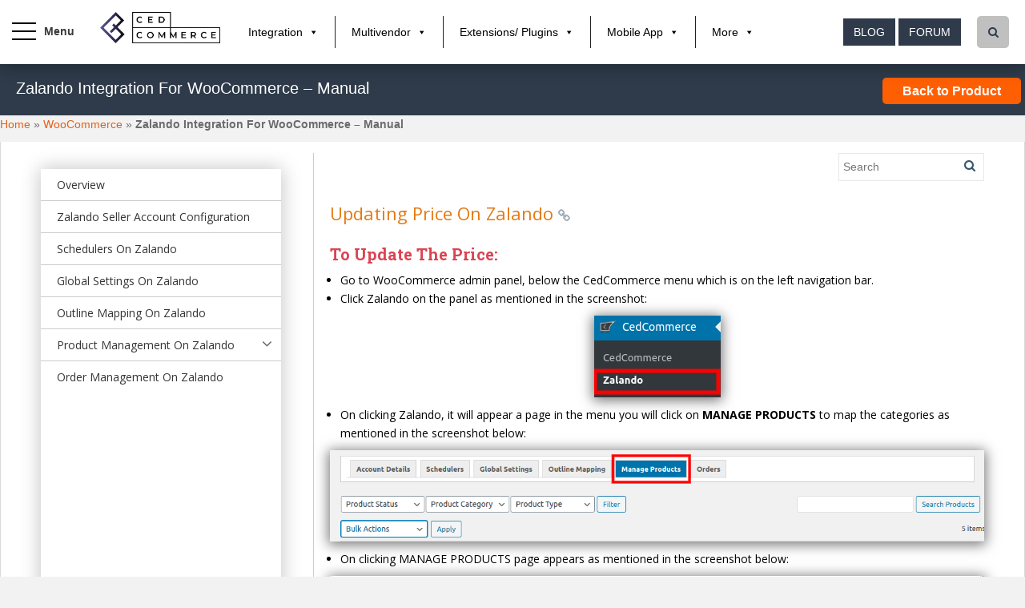

--- FILE ---
content_type: text/html; charset=UTF-8
request_url: https://docs.cedcommerce.com/woocommerce/zalando-integration-woocommerce-manual/?section=updating-price-on-zalando
body_size: 26748
content:
<!doctype html>
<!--[if !IE]>
  <html class="no-js non-ie" lang="en-US"> <![endif]-->
<!--[if IE 7 ]>
  <html class="no-js ie7" lang="en-US"> <![endif]-->
<!--[if IE 8 ]>
  <html class="no-js ie8" lang="en-US"> <![endif]-->
<!--[if IE 9 ]>
  <html class="no-js ie9" lang="en-US"> <![endif]-->
    <!--[if gt IE 9]><!-->
      <html class="no-js" lang="en-US"> <!--<![endif]-->
        <head>
          <!-- Google Tag Manager -->
          <script>(function(w,d,s,l,i){w[l]=w[l]||[];w[l].push({'gtm.start':
            new Date().getTime(),event:'gtm.js'});var f=d.getElementsByTagName(s)[0],
          j=d.createElement(s),dl=l!='dataLayer'?'&l='+l:'';j.async=true;j.src=
          'https://www.googletagmanager.com/gtm.js?id='+i+dl;f.parentNode.insertBefore(j,f);
        })(window,document,'script','dataLayer','GTM-PMQ4FWN');</script>
        <!-- End Google Tag Manager -->
        <!-- Google Tag Manager (noscript) -->
        <noscript><iframe src="https://www.googletagmanager.com/ns.html?id=GTM-PMQ4FWN"
          height="0" width="0" style="display:none;visibility:hidden"></iframe></noscript>
          <!-- End Google Tag Manager (noscript) -->

          <!-- chat Script -->

          <script>window.$zoho=window.$zoho || {};$zoho.salesiq=$zoho.salesiq||{ready:function(){}}</script><script id="zsiqscript" src="https://salesiq.zohopublic.in/widget?wc=siqcce3c0b65fbf15554c0a6d68259821691ac694a2364fc38bda4ef805148143f3f46b4f05af2eef8bf73e7fec661c455b" defer></script>

			<!-- <script type="text/javascript" id="zsiqchat">var $zoho=$zoho || {};$zoho.salesiq = $zoho.salesiq || {widgetcode: "siqa8c5761519650fe047076203095c17a98d7328e7afd77313fcda6c78dfb88931", values:{},ready:function(){}};var d=document;s=d.createElement("script");s.type="text/javascript";s.id="zsiqscript";s.defer=true;s.src="https://salesiq.zohopublic.in/widget";t=d.getElementsByTagName("script")[0];t.parentNode.insertBefore(s,t);</script> -->

        <!-- End chat Script  -->


        <meta name="google-site-verification" content="VRQSwIgfI2OTtFoHH6LyfulcxfpzPIoTKa5kdUf3oyE" />
        <meta charset="UTF-8">
        <meta name="viewport" content="width=device-width, initial-scale=1">
        <meta name="google-site-verification" content="vJ8BS5PRRVFvpk5dCrUMgTZdDVIuWKMbvmCo2QTIEag" />
        <META NAME="ROBOTS" CONTENT="NOODP">
        <meta name="author" content="cedcommerce">
        <link rel="publisher" href="https://plus.google.com/+Cedcommerce-Marketplace"/>


        <meta name="theme-color" content="">
                    <meta name="description" content="" />
            <meta name="keyword" content="" />
                    <link rel="profile" href="http://gmpg.org/xfn/11">

        <title>Zalando Integration For WooCommerce Manual | CedCommerce</title>
<meta name='robots' content='max-image-preview:large' />

<!-- This site is optimized with the Yoast SEO plugin v6.0 - https://yoast.com/wordpress/plugins/seo/ -->
<meta name="description" content="Zalando Integration For WooCommerce helps sellers in integrating their WooCommerce store based on WordPress with Zalando Marketplace."/>
<link rel="canonical" href="https://docs.cedcommerce.com/woocommerce/zalando-integration-woocommerce-manual/" />
<link rel="publisher" href="https://plus.google.com/+Cedcommerce-Marketplace"/>
<script type='application/ld+json'>{"@context":"http:\/\/schema.org","@type":"WebSite","@id":"#website","url":"https:\/\/docs.cedcommerce.com\/","name":"CedCommerce Products Documentation","potentialAction":{"@type":"SearchAction","target":"https:\/\/docs.cedcommerce.com\/?s={search_term_string}","query-input":"required name=search_term_string"}}</script>
<!-- / Yoast SEO plugin. -->

<link rel='dns-prefetch' href='//fonts.googleapis.com' />
<link rel='dns-prefetch' href='//s.w.org' />
<link rel="alternate" type="application/rss+xml" title="CedCommerce Products Documentation &raquo; Feed" href="https://docs.cedcommerce.com/feed/" />
<link rel="alternate" type="application/rss+xml" title="CedCommerce Products Documentation &raquo; Comments Feed" href="https://docs.cedcommerce.com/comments/feed/" />
<link rel="alternate" type="application/rss+xml" title="CedCommerce Products Documentation &raquo; Zalando Integration For WooCommerce &#8211; Manual Comments Feed" href="https://docs.cedcommerce.com/woocommerce/zalando-integration-woocommerce-manual/feed/" />
		<script type="text/javascript">
			window._wpemojiSettings = {"baseUrl":"https:\/\/s.w.org\/images\/core\/emoji\/13.0.1\/72x72\/","ext":".png","svgUrl":"https:\/\/s.w.org\/images\/core\/emoji\/13.0.1\/svg\/","svgExt":".svg","source":{"concatemoji":"https:\/\/docs.cedcommerce.com\/wp-includes\/js\/wp-emoji-release.min.js?ver=5.7.12"}};
			!function(e,a,t){var n,r,o,i=a.createElement("canvas"),p=i.getContext&&i.getContext("2d");function s(e,t){var a=String.fromCharCode;p.clearRect(0,0,i.width,i.height),p.fillText(a.apply(this,e),0,0);e=i.toDataURL();return p.clearRect(0,0,i.width,i.height),p.fillText(a.apply(this,t),0,0),e===i.toDataURL()}function c(e){var t=a.createElement("script");t.src=e,t.defer=t.type="text/javascript",a.getElementsByTagName("head")[0].appendChild(t)}for(o=Array("flag","emoji"),t.supports={everything:!0,everythingExceptFlag:!0},r=0;r<o.length;r++)t.supports[o[r]]=function(e){if(!p||!p.fillText)return!1;switch(p.textBaseline="top",p.font="600 32px Arial",e){case"flag":return s([127987,65039,8205,9895,65039],[127987,65039,8203,9895,65039])?!1:!s([55356,56826,55356,56819],[55356,56826,8203,55356,56819])&&!s([55356,57332,56128,56423,56128,56418,56128,56421,56128,56430,56128,56423,56128,56447],[55356,57332,8203,56128,56423,8203,56128,56418,8203,56128,56421,8203,56128,56430,8203,56128,56423,8203,56128,56447]);case"emoji":return!s([55357,56424,8205,55356,57212],[55357,56424,8203,55356,57212])}return!1}(o[r]),t.supports.everything=t.supports.everything&&t.supports[o[r]],"flag"!==o[r]&&(t.supports.everythingExceptFlag=t.supports.everythingExceptFlag&&t.supports[o[r]]);t.supports.everythingExceptFlag=t.supports.everythingExceptFlag&&!t.supports.flag,t.DOMReady=!1,t.readyCallback=function(){t.DOMReady=!0},t.supports.everything||(n=function(){t.readyCallback()},a.addEventListener?(a.addEventListener("DOMContentLoaded",n,!1),e.addEventListener("load",n,!1)):(e.attachEvent("onload",n),a.attachEvent("onreadystatechange",function(){"complete"===a.readyState&&t.readyCallback()})),(n=t.source||{}).concatemoji?c(n.concatemoji):n.wpemoji&&n.twemoji&&(c(n.twemoji),c(n.wpemoji)))}(window,document,window._wpemojiSettings);
		</script>
		<style type="text/css">
img.wp-smiley,
img.emoji {
	display: inline !important;
	border: none !important;
	box-shadow: none !important;
	height: 1em !important;
	width: 1em !important;
	margin: 0 .07em !important;
	vertical-align: -0.1em !important;
	background: none !important;
	padding: 0 !important;
}
</style>
	<link rel='stylesheet' id='wp-search-suggest-css'  href='https://docs.cedcommerce.com/wp-content/plugins/wp-search-suggest/css/wpss-search-suggest.css?ver=3' type='text/css' media='all' />
<link rel='stylesheet' id='megamenu-css'  href='https://docs.cedcommerce.com/wp-content/uploads/maxmegamenu/style.css?ver=794668' type='text/css' media='all' />
<link rel='stylesheet' id='dashicons-css'  href='https://docs.cedcommerce.com/wp-includes/css/dashicons.min.css?ver=5.7.12' type='text/css' media='all' />
<link rel='stylesheet' id='sparkling-bootstrap-css'  href='https://docs.cedcommerce.com/wp-content/themes/sparkling/inc/css/bootstrap.min.css?ver=5.7.12' type='text/css' media='all' />
<link rel='stylesheet' id='sparkling-icons-css'  href='https://docs.cedcommerce.com/wp-content/themes/sparkling/inc/css/font-awesome.min.css?ver=5.7.12' type='text/css' media='all' />
<link rel='stylesheet' id='sparkling-fonts-css'  href='//fonts.googleapis.com/css?family=Open+Sans%3A400italic%2C400%2C600%2C700%7CRoboto+Slab%3A400%2C300%2C700&#038;ver=5.7.12' type='text/css' media='all' />
<link rel='stylesheet' id='sparkling-style-css'  href='https://docs.cedcommerce.com/wp-content/themes/sparkling/style.css?ver=5.7.12' type='text/css' media='all' />
<link rel='stylesheet' id='sparkling-icons-fncy-css'  href='https://docs.cedcommerce.com/wp-content/themes/sparkling/inc/css/jquery.fancybox.min.css?ver=5.7.12' type='text/css' media='all' />
<link rel='stylesheet' id='sparkling_u_tube_css-css'  href='https://docs.cedcommerce.com/wp-content/themes/sparkling/inc/css/youtubepopup.css?ver=5.7.12' type='text/css' media='all' />
<script type='text/javascript' src='https://docs.cedcommerce.com/wp-includes/js/jquery/jquery.min.js?ver=3.5.1' id='jquery-core-js'></script>
<script type='text/javascript' src='https://docs.cedcommerce.com/wp-includes/js/jquery/jquery-migrate.min.js?ver=3.3.2' id='jquery-migrate-js'></script>
<script type='text/javascript' src='https://docs.cedcommerce.com/wp-content/themes/sparkling/inc/js/ced_custom.js?ver=5.7.12' id='sparkling_custom_file-js'></script>
<script type='text/javascript' src='https://docs.cedcommerce.com/wp-content/themes/sparkling/inc/js/modernizr.min.js?ver=5.7.12' id='sparkling-modernizr-js'></script>
<script type='text/javascript' src='https://docs.cedcommerce.com/wp-content/themes/sparkling/inc/js/bootstrap.min.js?ver=5.7.12' id='sparkling-bootstrapjs-js'></script>
<script type='text/javascript' src='https://docs.cedcommerce.com/wp-content/themes/sparkling/inc/js/functions.min.js?ver=5.7.12' id='sparkling-functions-js'></script>
<script type='text/javascript' src='https://docs.cedcommerce.com/wp-content/themes/sparkling/inc/js/fancybox.js?ver=5.7.12' id='sparkling-fncy-js'></script>
<script type='text/javascript' src='https://docs.cedcommerce.com/wp-content/themes/sparkling/inc/js/youtubepopup.jquery.js?ver=5.7.12' id='sparkling_u_tube-js'></script>
<link rel="EditURI" type="application/rsd+xml" title="RSD" href="https://docs.cedcommerce.com/xmlrpc.php?rsd" />
<link rel="wlwmanifest" type="application/wlwmanifest+xml" href="https://docs.cedcommerce.com/wp-includes/wlwmanifest.xml" /> 
<link rel='shortlink' href='https://docs.cedcommerce.com/?p=43442' />
<link rel="alternate" type="application/json+oembed" href="https://docs.cedcommerce.com/wp-json/oembed/1.0/embed?url=https%3A%2F%2Fdocs.cedcommerce.com%2Fwoocommerce%2Fzalando-integration-woocommerce-manual%2F" />
<link rel="alternate" type="text/xml+oembed" href="https://docs.cedcommerce.com/wp-json/oembed/1.0/embed?url=https%3A%2F%2Fdocs.cedcommerce.com%2Fwoocommerce%2Fzalando-integration-woocommerce-manual%2F&#038;format=xml" />
<style type="text/css"></style><link rel="pingback" href="https://docs.cedcommerce.com/xmlrpc.php"><link rel="icon" href="https://docs.cedcommerce.com/wp-content/uploads/2021/07/ced-favicon-.ico" sizes="32x32" />
<link rel="icon" href="https://docs.cedcommerce.com/wp-content/uploads/2021/07/ced-favicon-.ico" sizes="192x192" />
<link rel="apple-touch-icon" href="https://docs.cedcommerce.com/wp-content/uploads/2021/07/ced-favicon-.ico" />
<meta name="msapplication-TileImage" content="https://docs.cedcommerce.com/wp-content/uploads/2021/07/ced-favicon-.ico" />
		<style type="text/css" id="wp-custom-css">
			.doc-noprint.doc_sedit {
	display: none !important;
}		</style>
		<style type="text/css">/** Mega Menu CSS: fs **/</style>

      </head>

      <body class="post-template-default single single-post postid-43442 single-format-standard mega-menu-primary group-blog">
        <!-- Google Tag Manager (noscript) -->
      <!-- <noscript><iframe src="https://www.googletagmanager.com/ns.html?id=GTM-KGB228N"
        height="0" width="0" style="display:none;visibility:hidden"></iframe></noscript> -->
        <!-- End Google Tag Manager (noscript) -->
        <a class="sr-only sr-only-focusable" href="#content">Skip to main content</a>
        <div id="page" class="hfeed site">

  <!-- <header id="masthead" class="site-header" role="banner">
    <nav class="navbar navbar-default " role="navigation">
      <div class="container-fluid">
        <div class="row">
          <div class="site-navigation-inner col-sm-12">
            <div class="navbar-header">
              <button type="button" class="btn navbar-toggle" data-toggle="collapse" data-target=".navbar-ex1-collapse">
                <span class="sr-only">Toggle navigation</span>
                <span class="icon-bar"></span>
                <span class="icon-bar"></span>
                <span class="icon-bar"></span>
              </button> -->
              <div class="ced_header_inline">
                <div class="ced-menu-icon">
                  <span class="ced-nav-line ced-line--top"></span>
                  <span class="ced-nav-line ced-line--middle"></span>
                  <span class="ced-nav-line ced-line--bottom"></span>
                </div>
                                                  <div class="docs_logo_header">
                    <a class="logo_img" href="https://docs.cedcommerce.com/">
                      <img src="https://docs.cedcommerce.com/wp-content/uploads/2021/01/ced-logo-web.png"  height="128" width="493" alt="CedCommerce Products Documentation"/> 
                    </a>
                  </div>
                  <div class="docs_menu_header">
                    <div id="mega-menu-wrap-primary" class="mega-menu-wrap"><div class="mega-menu-toggle" tabindex="0"><div class="mega-toggle-blocks-left"></div><div class="mega-toggle-blocks-center"></div><div class="mega-toggle-blocks-right"><div class='mega-toggle-block mega-menu-toggle-block mega-toggle-block-1' id='mega-toggle-block-1'><span class='mega-toggle-label'><span class='mega-toggle-label-closed'>MENU</span><span class='mega-toggle-label-open'>MENU</span></span></div></div></div><ul id="mega-menu-primary" class="mega-menu mega-menu-horizontal mega-no-js" data-event="hover_intent" data-effect="fade_up" data-effect-speed="200" data-effect-mobile="disabled" data-effect-speed-mobile="200" data-second-click="go" data-document-click="collapse" data-vertical-behaviour="accordion" data-breakpoint="600" data-unbind="true"><li class='mega-menu-item mega-menu-item-type-custom mega-menu-item-object-custom mega-menu-item-has-children mega-align-bottom-left mega-menu-flyout mega-menu-item-9438' id='mega-menu-item-9438'><a class="mega-menu-link" href="#" aria-haspopup="true" tabindex="0">Integration</a>
<ul class="mega-sub-menu">
<li class='mega-menu-item mega-menu-item-type-custom mega-menu-item-object-custom mega-menu-item-9751' id='mega-menu-item-9751'><a class="mega-menu-link" href="https://cedcommerce.com/marketplace-integration">Marketplace Integration</a></li><li class='mega-menu-item mega-menu-item-type-custom mega-menu-item-object-custom mega-menu-item-9752' id='mega-menu-item-9752'><a class="mega-menu-link" href="https://cedcommerce.com/integration/affliate-programme">Affiliate Programme</a></li><li class='mega-menu-item mega-menu-item-type-custom mega-menu-item-object-custom mega-menu-item-9753' id='mega-menu-item-9753'><a class="mega-menu-link" href="https://dropshipping.cedcommerce.com/solutions/">DropShipping</a></li><li class='mega-menu-item mega-menu-item-type-custom mega-menu-item-object-custom mega-menu-item-9754' id='mega-menu-item-9754'><a class="mega-menu-link" href="#">Importer</a></li></ul>
</li><li class='mega-menu-item mega-menu-item-type-custom mega-menu-item-object-custom mega-menu-item-has-children mega-align-bottom-left mega-menu-flyout mega-menu-item-9439' id='mega-menu-item-9439'><a class="mega-menu-link" href="#" aria-haspopup="true" tabindex="0">Multivendor</a>
<ul class="mega-sub-menu">
<li class='mega-menu-item mega-menu-item-type-custom mega-menu-item-object-custom mega-menu-item-9755' id='mega-menu-item-9755'><a class="mega-menu-link" href="https://cedcommerce.com/magento-2-extensions/marketplace">Marketplace Solutions</a></li><li class='mega-menu-item mega-menu-item-type-custom mega-menu-item-object-custom mega-menu-item-9756' id='mega-menu-item-9756'><a class="mega-menu-link" href="https://cedcommerce.com/magento-2-extensions/b2b-marketplace">B2B Marketplace</a></li><li class='mega-menu-item mega-menu-item-type-custom mega-menu-item-object-custom mega-menu-item-9757' id='mega-menu-item-9757'><a class="mega-menu-link" href="https://cedcommerce.com/magento-2-extensions/booking-system">Booking System</a></li><li class='mega-menu-item mega-menu-item-type-custom mega-menu-item-object-custom mega-menu-item-has-children mega-menu-item-9758' id='mega-menu-item-9758'><a class="mega-menu-link" href="#" aria-haspopup="true">Marketplace Addon</a>
	<ul class="mega-sub-menu">
<li class='mega-menu-item mega-menu-item-type-custom mega-menu-item-object-custom mega-menu-item-9759' id='mega-menu-item-9759'><a class="mega-menu-link" href="https://cedcommerce.com/magento-extensions#/page/1">Magento 1</a></li><li class='mega-menu-item mega-menu-item-type-custom mega-menu-item-object-custom mega-menu-item-9760' id='mega-menu-item-9760'><a class="mega-menu-link" href="#">Magento 2</a></li>	</ul>
</li><li class='mega-menu-item mega-menu-item-type-custom mega-menu-item-object-custom mega-menu-item-9761' id='mega-menu-item-9761'><a class="mega-menu-link" href="https://cedcommerce.com/indian-multivendor-marketplace">Indian Multivendor Marketplace</a></li></ul>
</li><li class='mega-menu-item mega-menu-item-type-custom mega-menu-item-object-custom mega-menu-item-has-children mega-align-bottom-left mega-menu-flyout mega-menu-item-9444' id='mega-menu-item-9444'><a class="mega-menu-link" href="#" aria-haspopup="true" tabindex="0">Extensions/ Plugins</a>
<ul class="mega-sub-menu">
<li class='mega-menu-item mega-menu-item-type-custom mega-menu-item-object-custom mega-menu-item-9765' id='mega-menu-item-9765'><a class="mega-menu-link" href="https://cedcommerce.com/magento-extensions">Magento</a></li><li class='mega-menu-item mega-menu-item-type-custom mega-menu-item-object-custom mega-menu-item-9766' id='mega-menu-item-9766'><a class="mega-menu-link" href="https://cedcommerce.com/magento-2-extensions#/page/2">Magento 2</a></li><li class='mega-menu-item mega-menu-item-type-custom mega-menu-item-object-custom mega-menu-item-9767' id='mega-menu-item-9767'><a class="mega-menu-link" href="https://cedcommerce.com/woocommerce-extensions">Woocommerce</a></li><li class='mega-menu-item mega-menu-item-type-custom mega-menu-item-object-custom mega-menu-item-9768' id='mega-menu-item-9768'><a class="mega-menu-link" href="https://cedcommerce.com/wordpress-plugins">Wordpress</a></li><li class='mega-menu-item mega-menu-item-type-custom mega-menu-item-object-custom mega-menu-item-17548' id='mega-menu-item-17548'><a class="mega-menu-link" href="https://cedcommerce.com/prestashop-extensions#/page/1">PrestaShop</a></li><li class='mega-menu-item mega-menu-item-type-custom mega-menu-item-object-custom mega-menu-item-17547' id='mega-menu-item-17547'><a class="mega-menu-link" href="https://cedcommerce.com/opencart-extensions#/page/1">OpenCart</a></li></ul>
</li><li class='mega-menu-item mega-menu-item-type-custom mega-menu-item-object-custom mega-menu-item-has-children mega-align-bottom-left mega-menu-flyout mega-menu-item-9440' id='mega-menu-item-9440'><a class="mega-menu-link" href="#" aria-haspopup="true" tabindex="0">Mobile App</a>
<ul class="mega-sub-menu">
<li class='mega-menu-item mega-menu-item-type-custom mega-menu-item-object-custom mega-menu-item-has-children mega-menu-item-9769' id='mega-menu-item-9769'><a class="mega-menu-link" href="http://magenative.cedcommerce.com" aria-haspopup="true">MageNative</a>
	<ul class="mega-sub-menu">
<li class='mega-menu-item mega-menu-item-type-custom mega-menu-item-object-custom mega-menu-item-9770' id='mega-menu-item-9770'><a class="mega-menu-link" href="https://magenative.cedcommerce.com/magento-app/magenative-mobile-app">Magento</a></li><li class='mega-menu-item mega-menu-item-type-custom mega-menu-item-object-custom mega-menu-item-10840' id='mega-menu-item-10840'><a class="mega-menu-link" href="https://magenative.cedcommerce.com/magento-2-app/magenative-mobile-app">Magento 2</a></li><li class='mega-menu-item mega-menu-item-type-custom mega-menu-item-object-custom mega-menu-item-9771' id='mega-menu-item-9771'><a class="mega-menu-link" href="https://apps.shopify.com/magenative-app">Shopify</a></li><li class='mega-menu-item mega-menu-item-type-custom mega-menu-item-object-custom mega-menu-item-10841' id='mega-menu-item-10841'><a class="mega-menu-link" href="https://magenative.cedcommerce.com/woocommerce-app/magenative-mobile-app">Woocommerce</a></li><li class='mega-menu-item mega-menu-item-type-custom mega-menu-item-object-custom mega-menu-item-10319' id='mega-menu-item-10319'><a class="mega-menu-link" href="https://magenative.cedcommerce.com/magento-2-app/magenative-delivery-app">Delivery App</a></li>	</ul>
</li><li class='mega-menu-item mega-menu-item-type-custom mega-menu-item-object-custom mega-menu-item-9773' id='mega-menu-item-9773'><a class="mega-menu-link" href="http://multivendorapps.cedcommerce.com">MultiVendorapps</a></li></ul>
</li><li class='mega-menu-item mega-menu-item-type-custom mega-menu-item-object-custom mega-menu-item-has-children mega-align-bottom-left mega-menu-flyout mega-menu-item-9774' id='mega-menu-item-9774'><a class="mega-menu-link" href="#" aria-haspopup="true" tabindex="0">More</a>
<ul class="mega-sub-menu">
<li class='mega-menu-item mega-menu-item-type-custom mega-menu-item-object-custom mega-menu-item-9775' id='mega-menu-item-9775'><a class="mega-menu-link" href="https://cedcommerce.com/services/">Services</a></li><li class='mega-menu-item mega-menu-item-type-custom mega-menu-item-object-custom mega-menu-item-9445' id='mega-menu-item-9445'><a class="mega-menu-link" href="#">Offers</a></li><li class='mega-menu-item mega-menu-item-type-custom mega-menu-item-object-custom mega-menu-item-9776' id='mega-menu-item-9776'><a class="mega-menu-link" href="https://cedcommerce.com/affiliate-program/">Affiiate</a></li><li class='mega-menu-item mega-menu-item-type-custom mega-menu-item-object-custom mega-menu-item-9777' id='mega-menu-item-9777'><a class="mega-menu-link" href="https://cedcommerce.com/partners">Partners</a></li><li class='mega-menu-item mega-menu-item-type-custom mega-menu-item-object-custom mega-menu-item-9778' id='mega-menu-item-9778'><a class="mega-menu-link" href="https://support.cedcommerce.com/">Support</a></li><li class='mega-menu-item mega-menu-item-type-custom mega-menu-item-object-custom mega-menu-item-9779' id='mega-menu-item-9779'><a class="mega-menu-link" href="https://cedcommerce.com/about-us">About us</a></li><li class='mega-menu-item mega-menu-item-type-custom mega-menu-item-object-custom mega-menu-item-9780' id='mega-menu-item-9780'><a class="mega-menu-link" href="https://cedcommerce.com/contacts">Contact us</a></li></ul>
</li></ul></div>                  </div>
                  
                  
                  <div class="search_box-header">
                    <div class="search_icon"><i class="fa fa-search"></i></div>
                    <div id="search-2" class="widget widget_search" style="">
                      <form class="form-search" role="search" method="get" action="https://docs.cedcommerce.com">
                        <div class="input-group">
                          <label class="screen-reader-text" for="s">Search for:</label>
                          <input class="form-control search-query" placeholder="Search…" value="" name="s" title="Search for:" type="text">
                          <span class="input-group-btn">
                          </div>
                        </form>
                      </div>
                    </div>
                    <div class="ced_header_button">
                      <a href="https://cedcommerce.com/blog/" class="btn btn-default">Blog</a>  
                      <a href="http://forum.cedcommerce.com/" class="btn btn-default">Forum</a>  
                    </div>
                  </div>
                  <div class="moblie-viwedoc-menu">
                    <div id="mega-menu-wrap-primary" class="mega-menu-wrap"><div class="mega-menu-toggle" tabindex="0"><div class="mega-toggle-blocks-left"></div><div class="mega-toggle-blocks-center"></div><div class="mega-toggle-blocks-right"><div class='mega-toggle-block mega-menu-toggle-block mega-toggle-block-1' id='mega-toggle-block-1'><span class='mega-toggle-label'><span class='mega-toggle-label-closed'>MENU</span><span class='mega-toggle-label-open'>MENU</span></span></div></div></div><ul id="mega-menu-primary" class="mega-menu mega-menu-horizontal mega-no-js" data-event="hover_intent" data-effect="fade_up" data-effect-speed="200" data-effect-mobile="disabled" data-effect-speed-mobile="200" data-second-click="go" data-document-click="collapse" data-vertical-behaviour="accordion" data-breakpoint="600" data-unbind="true"><li class='mega-menu-item mega-menu-item-type-custom mega-menu-item-object-custom mega-menu-item-has-children mega-align-bottom-left mega-menu-flyout mega-menu-item-9438' id='mega-menu-item-9438'><a class="mega-menu-link" href="#" aria-haspopup="true" tabindex="0">Integration</a>
<ul class="mega-sub-menu">
<li class='mega-menu-item mega-menu-item-type-custom mega-menu-item-object-custom mega-menu-item-9751' id='mega-menu-item-9751'><a class="mega-menu-link" href="https://cedcommerce.com/marketplace-integration">Marketplace Integration</a></li><li class='mega-menu-item mega-menu-item-type-custom mega-menu-item-object-custom mega-menu-item-9752' id='mega-menu-item-9752'><a class="mega-menu-link" href="https://cedcommerce.com/integration/affliate-programme">Affiliate Programme</a></li><li class='mega-menu-item mega-menu-item-type-custom mega-menu-item-object-custom mega-menu-item-9753' id='mega-menu-item-9753'><a class="mega-menu-link" href="https://dropshipping.cedcommerce.com/solutions/">DropShipping</a></li><li class='mega-menu-item mega-menu-item-type-custom mega-menu-item-object-custom mega-menu-item-9754' id='mega-menu-item-9754'><a class="mega-menu-link" href="#">Importer</a></li></ul>
</li><li class='mega-menu-item mega-menu-item-type-custom mega-menu-item-object-custom mega-menu-item-has-children mega-align-bottom-left mega-menu-flyout mega-menu-item-9439' id='mega-menu-item-9439'><a class="mega-menu-link" href="#" aria-haspopup="true" tabindex="0">Multivendor</a>
<ul class="mega-sub-menu">
<li class='mega-menu-item mega-menu-item-type-custom mega-menu-item-object-custom mega-menu-item-9755' id='mega-menu-item-9755'><a class="mega-menu-link" href="https://cedcommerce.com/magento-2-extensions/marketplace">Marketplace Solutions</a></li><li class='mega-menu-item mega-menu-item-type-custom mega-menu-item-object-custom mega-menu-item-9756' id='mega-menu-item-9756'><a class="mega-menu-link" href="https://cedcommerce.com/magento-2-extensions/b2b-marketplace">B2B Marketplace</a></li><li class='mega-menu-item mega-menu-item-type-custom mega-menu-item-object-custom mega-menu-item-9757' id='mega-menu-item-9757'><a class="mega-menu-link" href="https://cedcommerce.com/magento-2-extensions/booking-system">Booking System</a></li><li class='mega-menu-item mega-menu-item-type-custom mega-menu-item-object-custom mega-menu-item-has-children mega-menu-item-9758' id='mega-menu-item-9758'><a class="mega-menu-link" href="#" aria-haspopup="true">Marketplace Addon</a>
	<ul class="mega-sub-menu">
<li class='mega-menu-item mega-menu-item-type-custom mega-menu-item-object-custom mega-menu-item-9759' id='mega-menu-item-9759'><a class="mega-menu-link" href="https://cedcommerce.com/magento-extensions#/page/1">Magento 1</a></li><li class='mega-menu-item mega-menu-item-type-custom mega-menu-item-object-custom mega-menu-item-9760' id='mega-menu-item-9760'><a class="mega-menu-link" href="#">Magento 2</a></li>	</ul>
</li><li class='mega-menu-item mega-menu-item-type-custom mega-menu-item-object-custom mega-menu-item-9761' id='mega-menu-item-9761'><a class="mega-menu-link" href="https://cedcommerce.com/indian-multivendor-marketplace">Indian Multivendor Marketplace</a></li></ul>
</li><li class='mega-menu-item mega-menu-item-type-custom mega-menu-item-object-custom mega-menu-item-has-children mega-align-bottom-left mega-menu-flyout mega-menu-item-9444' id='mega-menu-item-9444'><a class="mega-menu-link" href="#" aria-haspopup="true" tabindex="0">Extensions/ Plugins</a>
<ul class="mega-sub-menu">
<li class='mega-menu-item mega-menu-item-type-custom mega-menu-item-object-custom mega-menu-item-9765' id='mega-menu-item-9765'><a class="mega-menu-link" href="https://cedcommerce.com/magento-extensions">Magento</a></li><li class='mega-menu-item mega-menu-item-type-custom mega-menu-item-object-custom mega-menu-item-9766' id='mega-menu-item-9766'><a class="mega-menu-link" href="https://cedcommerce.com/magento-2-extensions#/page/2">Magento 2</a></li><li class='mega-menu-item mega-menu-item-type-custom mega-menu-item-object-custom mega-menu-item-9767' id='mega-menu-item-9767'><a class="mega-menu-link" href="https://cedcommerce.com/woocommerce-extensions">Woocommerce</a></li><li class='mega-menu-item mega-menu-item-type-custom mega-menu-item-object-custom mega-menu-item-9768' id='mega-menu-item-9768'><a class="mega-menu-link" href="https://cedcommerce.com/wordpress-plugins">Wordpress</a></li><li class='mega-menu-item mega-menu-item-type-custom mega-menu-item-object-custom mega-menu-item-17548' id='mega-menu-item-17548'><a class="mega-menu-link" href="https://cedcommerce.com/prestashop-extensions#/page/1">PrestaShop</a></li><li class='mega-menu-item mega-menu-item-type-custom mega-menu-item-object-custom mega-menu-item-17547' id='mega-menu-item-17547'><a class="mega-menu-link" href="https://cedcommerce.com/opencart-extensions#/page/1">OpenCart</a></li></ul>
</li><li class='mega-menu-item mega-menu-item-type-custom mega-menu-item-object-custom mega-menu-item-has-children mega-align-bottom-left mega-menu-flyout mega-menu-item-9440' id='mega-menu-item-9440'><a class="mega-menu-link" href="#" aria-haspopup="true" tabindex="0">Mobile App</a>
<ul class="mega-sub-menu">
<li class='mega-menu-item mega-menu-item-type-custom mega-menu-item-object-custom mega-menu-item-has-children mega-menu-item-9769' id='mega-menu-item-9769'><a class="mega-menu-link" href="http://magenative.cedcommerce.com" aria-haspopup="true">MageNative</a>
	<ul class="mega-sub-menu">
<li class='mega-menu-item mega-menu-item-type-custom mega-menu-item-object-custom mega-menu-item-9770' id='mega-menu-item-9770'><a class="mega-menu-link" href="https://magenative.cedcommerce.com/magento-app/magenative-mobile-app">Magento</a></li><li class='mega-menu-item mega-menu-item-type-custom mega-menu-item-object-custom mega-menu-item-10840' id='mega-menu-item-10840'><a class="mega-menu-link" href="https://magenative.cedcommerce.com/magento-2-app/magenative-mobile-app">Magento 2</a></li><li class='mega-menu-item mega-menu-item-type-custom mega-menu-item-object-custom mega-menu-item-9771' id='mega-menu-item-9771'><a class="mega-menu-link" href="https://apps.shopify.com/magenative-app">Shopify</a></li><li class='mega-menu-item mega-menu-item-type-custom mega-menu-item-object-custom mega-menu-item-10841' id='mega-menu-item-10841'><a class="mega-menu-link" href="https://magenative.cedcommerce.com/woocommerce-app/magenative-mobile-app">Woocommerce</a></li><li class='mega-menu-item mega-menu-item-type-custom mega-menu-item-object-custom mega-menu-item-10319' id='mega-menu-item-10319'><a class="mega-menu-link" href="https://magenative.cedcommerce.com/magento-2-app/magenative-delivery-app">Delivery App</a></li>	</ul>
</li><li class='mega-menu-item mega-menu-item-type-custom mega-menu-item-object-custom mega-menu-item-9773' id='mega-menu-item-9773'><a class="mega-menu-link" href="http://multivendorapps.cedcommerce.com">MultiVendorapps</a></li></ul>
</li><li class='mega-menu-item mega-menu-item-type-custom mega-menu-item-object-custom mega-menu-item-has-children mega-align-bottom-left mega-menu-flyout mega-menu-item-9774' id='mega-menu-item-9774'><a class="mega-menu-link" href="#" aria-haspopup="true" tabindex="0">More</a>
<ul class="mega-sub-menu">
<li class='mega-menu-item mega-menu-item-type-custom mega-menu-item-object-custom mega-menu-item-9775' id='mega-menu-item-9775'><a class="mega-menu-link" href="https://cedcommerce.com/services/">Services</a></li><li class='mega-menu-item mega-menu-item-type-custom mega-menu-item-object-custom mega-menu-item-9445' id='mega-menu-item-9445'><a class="mega-menu-link" href="#">Offers</a></li><li class='mega-menu-item mega-menu-item-type-custom mega-menu-item-object-custom mega-menu-item-9776' id='mega-menu-item-9776'><a class="mega-menu-link" href="https://cedcommerce.com/affiliate-program/">Affiiate</a></li><li class='mega-menu-item mega-menu-item-type-custom mega-menu-item-object-custom mega-menu-item-9777' id='mega-menu-item-9777'><a class="mega-menu-link" href="https://cedcommerce.com/partners">Partners</a></li><li class='mega-menu-item mega-menu-item-type-custom mega-menu-item-object-custom mega-menu-item-9778' id='mega-menu-item-9778'><a class="mega-menu-link" href="https://support.cedcommerce.com/">Support</a></li><li class='mega-menu-item mega-menu-item-type-custom mega-menu-item-object-custom mega-menu-item-9779' id='mega-menu-item-9779'><a class="mega-menu-link" href="https://cedcommerce.com/about-us">About us</a></li><li class='mega-menu-item mega-menu-item-type-custom mega-menu-item-object-custom mega-menu-item-9780' id='mega-menu-item-9780'><a class="mega-menu-link" href="https://cedcommerce.com/contacts">Contact us</a></li></ul>
</li></ul></div>                  </div>
                  <div id="docs_over" class="doc-heading">
                                          <div class="doc_title_heading">
                                                      <span class="heading">Zalando Integration For WooCommerce &#8211; Manual</span> 
                               
                                <span class="product-url"><a href="">Back to Product</a></span>
                                                                
                                                              
                      </div><!-- end of #logo -->
                      
                  
                  
                                  <!-- </header> -->
                <!-- </div> -->
                          <!-- </div>
        </div>
      </div>
    </nav> --><!-- .site-navigation -->
    <!-- </header> --><!-- #masthead -->

    <div id="content" class="site-content">

      <div class="top-section">
                      </div>

      <div class="container-fluid main-content-area">
                <div class="row full-width">
          <div class="main-content-inner ">

            <div class="custom-menu-class ced_site_custom_menu"><ul id="menu-sidemenu" class="menu"><li id="menu-item-9784" class="menu-item menu-item-type-custom menu-item-object-custom menu-item-has-children menu-item-9784"><a href="https://docs.cedcommerce.com/bigcommerce">BigCommerce</a>
<ul class="sub-menu">
	<li id="menu-item-9785" class="menu-item menu-item-type-custom menu-item-object-custom menu-item-9785"><a href="https://docs.cedcommerce.com/bigcommerce/fruugo-bigcommerce-integration-guide/">Fruugo BigCommerce Integration</a></li>
	<li id="menu-item-9786" class="menu-item menu-item-type-custom menu-item-object-custom menu-item-9786"><a href="https://docs.cedcommerce.com/bigcommerce/jet-bigcommerce-integration-guide">Jet BigCommerce Integration</a></li>
	<li id="menu-item-9787" class="menu-item menu-item-type-custom menu-item-object-custom menu-item-9787"><a href="https://docs.cedcommerce.com/bigcommerce/newegg-bigcommerce-integration-guide">Newegg BigCommerce Integration</a></li>
	<li id="menu-item-12907" class="menu-item menu-item-type-custom menu-item-object-custom menu-item-12907"><a href="https://docs.cedcommerce.com/bigcommerce/sears-bigcommerce-integration-guide/">Sears BigCommerce Integration Guide</a></li>
	<li id="menu-item-9788" class="menu-item menu-item-type-custom menu-item-object-custom menu-item-9788"><a href="https://docs.cedcommerce.com/bigcommerce/walmart-bigcommerce-integration-guide">Walmart BigCommerce Integration</a></li>
	<li id="menu-item-9789" class="menu-item menu-item-type-custom menu-item-object-custom menu-item-9789"><a href="https://docs.cedcommerce.com/bigcommerce/wish-bigcommerce-integration-guide">Wish BigCommerce Integration</a></li>
	<li id="menu-item-24547" class="menu-item menu-item-type-custom menu-item-object-custom menu-item-24547"><a href="https://docs.cedcommerce.com/bigcommerce/bonanza-marketplace-integration-guide/">Bonanza Marketplace Integration Guide</a></li>
	<li id="menu-item-24548" class="menu-item menu-item-type-custom menu-item-object-custom menu-item-24548"><a href="https://docs.cedcommerce.com/bigcommerce/tophatter-bigcommerce-integration-guide/">Tophatter Bigcommerce Integration Guide</a></li>
	<li id="menu-item-24550" class="menu-item menu-item-type-custom menu-item-object-custom menu-item-24550"><a href="https://docs.cedcommerce.com/bigcommerce/bigcommerce-google-express-user-manual/">BigCommerce Google Express User Manual</a></li>
	<li id="menu-item-24549" class="menu-item menu-item-type-custom menu-item-object-custom menu-item-24549"><a href="https://docs.cedcommerce.com/bigcommerce/walmart-canada-bigcommerce-integration/">Walmart Canada Bigcommerce Integration</a></li>
</ul>
</li>
<li id="menu-item-19115" class="menu-item menu-item-type-custom menu-item-object-custom menu-item-has-children menu-item-19115"><a href="https://docs.cedcommerce.com/hubspot/">HubSpot</a>
<ul class="sub-menu">
	<li id="menu-item-19116" class="menu-item menu-item-type-custom menu-item-object-custom menu-item-19116"><a href="https://docs.cedcommerce.com/magento/hubspot-integration-magento-1-guide/">Hubspot Integration for Magento 1 Guide</a></li>
	<li id="menu-item-19117" class="menu-item menu-item-type-custom menu-item-object-custom menu-item-19117"><a href="https://docs.cedcommerce.com/magento-2/hubspot-magento-2-integration/">HubSpot Magento 2 Integration Guide</a></li>
</ul>
</li>
<li id="menu-item-9790" class="menu-item menu-item-type-custom menu-item-object-custom menu-item-has-children menu-item-9790"><a href="https://docs.cedcommerce.com/magenative-app">Magenative App</a>
<ul class="sub-menu">
	<li id="menu-item-9791" class="menu-item menu-item-type-custom menu-item-object-custom menu-item-9791"><a href="https://docs.cedcommerce.com/magenative-app/magento-1-magenative/magenative-mobile-app-admin-guide-for-magento-1">Admin Guide for Magento</a></li>
	<li id="menu-item-9792" class="menu-item menu-item-type-custom menu-item-object-custom menu-item-9792"><a href="https://docs.cedcommerce.com/magenative-app/magenative-mobile-app-builder-admin-guide">Admin Guide for Magento 2</a></li>
	<li id="menu-item-9793" class="menu-item menu-item-type-custom menu-item-object-custom menu-item-9793"><a href="https://docs.cedcommerce.com/magenative-app/magenative-apps-user-guide-series-apple-developer-account-enrollment-2">Apple Developer Account Enrollment</a></li>
	<li id="menu-item-9794" class="menu-item menu-item-type-custom menu-item-object-custom menu-item-9794"><a href="https://docs.cedcommerce.com/magenative-app/magenative-apps-user-guide-series-app-submission-on-google-play-store-2">App Submission on Google Play Store</a></li>
	<li id="menu-item-9795" class="menu-item menu-item-type-custom menu-item-object-custom menu-item-9795"><a href="https://docs.cedcommerce.com/magenative-app/magenative-app-installation-guide-2">MageNative App Installation Guide</a></li>
	<li id="menu-item-9796" class="menu-item menu-item-type-custom menu-item-object-custom menu-item-9796"><a href="https://docs.cedcommerce.com/magenative-app/magenative-shopify-mobile-app-configuration/">MageNative Shopify Mobile App &#8211; How It Works?</a></li>
	<li id="menu-item-9797" class="menu-item menu-item-type-custom menu-item-object-custom menu-item-9797"><a href="https://docs.cedcommerce.com/magenative-app/magenative-shopify-mobile-app-admin-configuration-guide">MageNative Shopify Mobile App &#8211; Admin Configuration Guide</a></li>
</ul>
</li>
<li id="menu-item-9798" class="menu-item menu-item-type-custom menu-item-object-custom menu-item-has-children menu-item-9798"><a href="https://docs.cedcommerce.com/magento">Magento 1</a>
<ul class="sub-menu">
	<li id="menu-item-9799" class="menu-item menu-item-type-custom menu-item-object-custom menu-item-9799"><a href="https://docs.cedcommerce.com/cedcommerce/advanced-jet-multi-fulfillment-admin-guide/">Advanced Jet for Multi Fulfillment &#8211; Admin Guide</a></li>
	<li id="menu-item-9800" class="menu-item menu-item-type-custom menu-item-object-custom menu-item-9800"><a href="https://docs.cedcommerce.com/magento/aliexpress-affiliate-program-magento-1-admin-guide/">AliExpress Affiliate Program Magento 1 &#8211; Admin Guide</a></li>
	<li id="menu-item-9801" class="menu-item menu-item-type-custom menu-item-object-custom menu-item-9801"><a href="https://docs.cedcommerce.com/magento/best-buy-canada-integration-magento-user-guide-0-0-1">Best Buy Canada Integration for Magento-User Guide 0.0.1</a></li>
	<li id="menu-item-9802" class="menu-item menu-item-type-custom menu-item-object-custom menu-item-9802"><a href="https://docs.cedcommerce.com/magento/bonanza-magento-integration-guide-0-0-1">Bonanza Integration-User Guide 0.0.1</a></li>
	<li id="menu-item-9803" class="menu-item menu-item-type-custom menu-item-object-custom menu-item-9803"><a href="https://docs.cedcommerce.com/magento/catch/catch-integration-magento-user-guide-0-0-1">Catch Integration for Magento- User Guide 0.0.1</a></li>
	<li id="menu-item-9804" class="menu-item menu-item-type-custom menu-item-object-custom menu-item-9804"><a href="https://docs.cedcommerce.com/magento/cdiscount-integration-magento-user-guide-0-0-1/">Cdiscount Integration for Magento- User Guide 0.0.1</a></li>
	<li id="menu-item-9805" class="menu-item menu-item-type-custom menu-item-object-custom menu-item-9805"><a href="https://docs.cedcommerce.com/magento/ebay-integration-magento-user-guide-0-0-1">Ebay Integration for Magento-User Guide 0.0.1</a></li>
	<li id="menu-item-9806" class="menu-item menu-item-type-custom menu-item-object-custom menu-item-9806"><a href="https://docs.cedcommerce.com/magento/fruugo-magento-integration-guide-0-0-1">Fruugo Magento Integration Guide 0.0.1</a></li>
	<li id="menu-item-9807" class="menu-item menu-item-type-custom menu-item-object-custom menu-item-9807"><a href="https://docs.cedcommerce.com/magento/houzz-magento-integration-guide-0-0-1">Houzz Magento Integration Guide 0.0.1</a></li>
	<li id="menu-item-9808" class="menu-item menu-item-type-custom menu-item-object-custom menu-item-9808"><a href="https://docs.cedcommerce.com/magento/indian-gst-magento-extension-admin-guide">Indian GST Magento Extension &#8211; Admin Guide</a></li>
	<li id="menu-item-9809" class="menu-item menu-item-type-custom menu-item-object-custom menu-item-9809"><a href="https://docs.cedcommerce.com/magento/jet-magento-integration-0-3-4-release-notes-2">Jet Magento Integration 0.3.4 &#8211; Release Notes</a></li>
	<li id="menu-item-9810" class="menu-item menu-item-type-custom menu-item-object-custom menu-item-9810"><a href="https://docs.cedcommerce.com/magento/jet-magento-integration-guide-0-3-4-2">Jet Magento Integration Guide 0.3.4</a></li>
	<li id="menu-item-9811" class="menu-item menu-item-type-custom menu-item-object-custom menu-item-9811"><a href="https://docs.cedcommerce.com/magento/manomano-magento-integration-guide-0-0-1">ManoMano Integration Guide 0.0.1</a></li>
	<li id="menu-item-9812" class="menu-item menu-item-type-custom menu-item-object-custom menu-item-9812"><a href="https://docs.cedcommerce.com/magento/overstock-magento-integration-guide-0-0-1">Overstock Magento Integration Guide 0.0.1</a></li>
	<li id="menu-item-9813" class="menu-item menu-item-type-custom menu-item-object-custom menu-item-9813"><a href="https://docs.cedcommerce.com/magento/magento-marketplace-pincode-checker-admin-guide">Magento Marketplace Pincode Checker &#8211; Admin Guide</a></li>
	<li id="menu-item-9814" class="menu-item menu-item-type-custom menu-item-object-custom menu-item-9814"><a href="https://docs.cedcommerce.com/magento/sears-magento-integration-guide-0-0-1">Sears Integration for Magento User Guide 0.0.1</a></li>
	<li id="menu-item-9815" class="menu-item menu-item-type-custom menu-item-object-custom menu-item-9815"><a href="https://docs.cedcommerce.com/magento/tophatter-magento-integration-guide-0-0-1">Tophatter Magento Integration Guide 0.0.1</a></li>
	<li id="menu-item-9816" class="menu-item menu-item-type-custom menu-item-object-custom menu-item-9816"><a href="https://docs.cedcommerce.com/magento/walmart-magento-integration-0-1-5-release-notes-2">Magento Marketplace Vendor Moip Payment Addon &#8211; User Guide</a></li>
	<li id="menu-item-9817" class="menu-item menu-item-type-custom menu-item-object-custom menu-item-9817"><a href="https://docs.cedcommerce.com/magento/walmart-magento-integration-0-1-5-release-notes-2">Walmart Magento Integration 0.1.5 &#8211; Release Notes</a></li>
	<li id="menu-item-9818" class="menu-item menu-item-type-custom menu-item-object-custom menu-item-9818"><a href="https://docs.cedcommerce.com/magento/walmart-integration-for-magento-store-user-guide/">Walmart Magento Integration Guide 0.1.5</a></li>
	<li id="menu-item-9819" class="menu-item menu-item-type-custom menu-item-object-custom menu-item-9819"><a href="https://docs.cedcommerce.com/magento/walmart-repricer-admin-guide-2">Walmart Repricer &#8211; Admin Guide</a></li>
	<li id="menu-item-9820" class="menu-item menu-item-type-custom menu-item-object-custom menu-item-9820"><a href="https://docs.cedcommerce.com/magento/wish-magento-integration/wish-magento-integration-guide-0-0-1">Wish Magento Integration Guide 0.0.1</a></li>
</ul>
</li>
<li id="menu-item-9821" class="menu-item menu-item-type-custom menu-item-object-custom menu-item-has-children menu-item-9821"><a href="https://docs.cedcommerce.com/magento-2">Magento 2</a>
<ul class="sub-menu">
	<li id="menu-item-9822" class="menu-item menu-item-type-custom menu-item-object-custom menu-item-9822"><a href="https://docs.cedcommerce.com/magento-2/affiliate-extension/affiliate-extension-magento-2-affiliate-user-guide">Affiliate Extension for Magento 2 &#8211; Affiliate User Guide</a></li>
	<li id="menu-item-9823" class="menu-item menu-item-type-custom menu-item-object-custom menu-item-9823"><a href="https://docs.cedcommerce.com/magento-2/affiliate-extension/affiliate-extension-magento-2-admin-guide">Affiliate Extension for Magento 2 &#8211; Admin Guide</a></li>
	<li id="menu-item-9824" class="menu-item menu-item-type-custom menu-item-object-custom menu-item-9824"><a href="https://docs.cedcommerce.com/magento-2/amazon-affiliate-program-magento-2">Amazon Affiliate Program</a></li>
	<li id="menu-item-9825" class="menu-item menu-item-type-custom menu-item-object-custom menu-item-9825"><a href="https://docs.cedcommerce.com/magento-2/amazon-magento-2-product-importer-admin-guide">Amazon To Magento 2 Product Importer &#8211; Admin Guide</a></li>
	<li id="menu-item-9826" class="menu-item menu-item-type-custom menu-item-object-custom menu-item-9826"><a href="https://docs.cedcommerce.com/magento-2/appointment-booking-system-admin-guide-2">Appointment Booking System &#8211; Admin Guide</a></li>
	<li id="menu-item-9827" class="menu-item menu-item-type-custom menu-item-object-custom menu-item-9827"><a href="https://docs.cedcommerce.com/magento-2/appointment-booking-system-user-guide-2-2">Appointment Booking System &#8211; User Guide</a></li>
	<li id="menu-item-10500" class="menu-item menu-item-type-custom menu-item-object-custom menu-item-10500"><a href="https://docs.cedcommerce.com/magento-2/bonanza-integration-user-guide/">Bonanza Integration – User Guide</a></li>
	<li id="menu-item-9828" class="menu-item menu-item-type-custom menu-item-object-custom menu-item-9828"><a href="https://docs.cedcommerce.com/magento-2/braintree-payment-method-admin-guide">Braintree Payment Method &#8211; Admin Guide</a></li>
	<li id="menu-item-10792" class="menu-item menu-item-type-custom menu-item-object-custom menu-item-10792"><a href="https://docs.cedcommerce.com/magento-2/catch-integration-user-guide/">Catch Integration for Magento 2 &#8211; User Guide</a></li>
	<li id="menu-item-10417" class="menu-item menu-item-type-custom menu-item-object-custom menu-item-10417"><a href="https://docs.cedcommerce.com/magento-2/cdiscount-integration-user-guide/">Cdiscount Magento 2 Integration</a></li>
	<li id="menu-item-9829" class="menu-item menu-item-type-custom menu-item-object-custom menu-item-9829"><a href="https://docs.cedcommerce.com/magento-2/configurable-matrix-admin-guide-2">Magento 2 Configurable Matrix &#8211; Admin Guide</a></li>
	<li id="menu-item-9831" class="menu-item menu-item-type-custom menu-item-object-custom menu-item-9831"><a href="https://docs.cedcommerce.com/magento-2/customer-reward-system-extension-for-magento-2">Magento 2 Customer Reward Management &#8211; Admin Guide</a></li>
	<li id="menu-item-9832" class="menu-item menu-item-type-custom menu-item-object-custom menu-item-9832"><a href="https://docs.cedcommerce.com/magento-2/ebay-affiliate-magento-2-extension-user-guide">eBay Affiliate Extension- User Guide</a></li>
	<li id="menu-item-9833" class="menu-item menu-item-type-custom menu-item-object-custom menu-item-9833"><a href="https://docs.cedcommerce.com/magento-2/ebay-magento-2-integration-guide-0-0-1">Ebay Magento 2 Integration Guide 0.0.1</a></li>
	<li id="menu-item-9834" class="menu-item menu-item-type-custom menu-item-object-custom menu-item-9834"><a href="https://docs.cedcommerce.com/magento-2/ebay-to-magento-2-product-importer-admin-guide-2-4">Ebay Product Importer &#8211; Admin Guide</a></li>
	<li id="menu-item-9835" class="menu-item menu-item-type-custom menu-item-object-custom menu-item-9835"><a href="https://docs.cedcommerce.com/magento-2/ems-shipping-admin-guide-2">Magento 2 EMS Shipping &#8211; Admin Guide</a></li>
	<li id="menu-item-9836" class="menu-item menu-item-type-custom menu-item-object-custom menu-item-9836"><a href="https://docs.cedcommerce.com/magento-2/etsy-magento-2-integration-guide">Etsy Magento 2 Integration Guide</a></li>
	<li id="menu-item-9837" class="menu-item menu-item-type-custom menu-item-object-custom menu-item-9837"><a href="https://docs.cedcommerce.com/magento-2/follow-emails-admin-guide">Follow Up Emails &#8211; Admin Guide</a></li>
	<li id="menu-item-9838" class="menu-item menu-item-type-custom menu-item-object-custom menu-item-9838"><a href="https://docs.cedcommerce.com/magento-2/fruugo-magento-2-integration-guide-0-0-1">Fruugo Magento 2 Integration Guide 0.0.1</a></li>
	<li id="menu-item-9839" class="menu-item menu-item-type-custom menu-item-object-custom menu-item-9839"><a href="https://docs.cedcommerce.com/magento-2/group-buying-user-guide-2">Magento 2 Module Installation Guide</a></li>
	<li id="menu-item-9840" class="menu-item menu-item-type-custom menu-item-object-custom menu-item-9840"><a href="https://docs.cedcommerce.com/magento-2/lazada-magento-2-integration-guide-0-0-1">Lazada Magento 2 Integration Guide 0.0.1</a></li>
	<li id="menu-item-9841" class="menu-item menu-item-type-custom menu-item-object-custom menu-item-9841"><a href="https://docs.cedcommerce.com/magento-2/manomano-magento-2-integration-guide-0-0-1">ManoMano Magento 2 Integration Guide 0.0.1</a></li>
	<li id="menu-item-9842" class="menu-item menu-item-type-custom menu-item-object-custom menu-item-9842"><a href="https://docs.cedcommerce.com/magento-2/marketplace-booking-and-reservation-system-user-guide-2">Marketplace Booking And Reservation System &#8211; User Guide</a></li>
	<li id="menu-item-9843" class="menu-item menu-item-type-custom menu-item-object-custom menu-item-9843"><a href="https://docs.cedcommerce.com/magento-2/marketplace-booking-and-reservation-system-admin-guide-2">Marketplace Booking And Reservation System &#8211; Admin Guide</a></li>
	<li id="menu-item-9844" class="menu-item menu-item-type-custom menu-item-object-custom menu-item-9844"><a href="https://docs.cedcommerce.com/magento-2/multistep-vendor-registration-addon-admin-guide-2">Magento 2 Multistep Vendor Registration Addon &#8211; Admin Guide</a></li>
	<li id="menu-item-9845" class="menu-item menu-item-type-custom menu-item-object-custom menu-item-9845"><a href="https://docs.cedcommerce.com/magento-2/newegg-magento-2-integration/newegg-magento-2-integration-guide">Newegg Magento 2 Integration Guide</a></li>
	<li id="menu-item-9846" class="menu-item menu-item-type-custom menu-item-object-custom menu-item-9846"><a href="https://docs.cedcommerce.com/magento-2/admin-online-auction-magento-2/">Magento 2 Online Auction System &#8211; Admin Guide</a></li>
	<li id="menu-item-9847" class="menu-item menu-item-type-custom menu-item-object-custom menu-item-9847"><a href="https://docs.cedcommerce.com/magento-2/overstock-integration-magento-2-user-guide-0-0-1">Overstock Integration for Magento 2- User Guide 0.0.1</a></li>
	<li id="menu-item-9848" class="menu-item menu-item-type-custom menu-item-object-custom menu-item-9848"><a href="https://docs.cedcommerce.com/magento-2/pincode-checker-m2-admin-guide-2">Magento 2 Pincode Checker &#8211; Admin Guide</a></li>
	<li id="menu-item-9849" class="menu-item menu-item-type-custom menu-item-object-custom menu-item-9849"><a href="https://docs.cedcommerce.com/magento-2/pre-order-user-guide-2">Magento 2 Pre Order &#8211; User Guide</a></li>
	<li id="menu-item-9850" class="menu-item menu-item-type-custom menu-item-object-custom menu-item-9850"><a href="https://docs.cedcommerce.com/magento-2/pre-order-admin-guide-2">Magento Pre-Order &#8211; Admin Guide</a></li>
	<li id="menu-item-9851" class="menu-item menu-item-type-custom menu-item-object-custom menu-item-9851"><a href="https://docs.cedcommerce.com/magento-2/purchase-order-admin-guide-2-4">Magento 2 Purchase Order &#8211; Admin Guide</a></li>
	<li id="menu-item-9852" class="menu-item menu-item-type-custom menu-item-object-custom menu-item-9852"><a href="https://docs.cedcommerce.com/magento-2/quick-bulk-order-admin-guide">Magento 2 Quick Bulk Order &#8211; Admin Guide</a></li>
	<li id="menu-item-9853" class="menu-item menu-item-type-custom menu-item-object-custom menu-item-9853"><a href="https://docs.cedcommerce.com/magento-2/refer-a-friend-admin-guide-2">Magento 2 Refer A Friend &#8211; Admin Guide</a></li>
	<li id="menu-item-9854" class="menu-item menu-item-type-custom menu-item-object-custom menu-item-9854"><a href="https://docs.cedcommerce.com/magento-2/request-for-quotation-admin-guide-2-3">Magento 2 Request For Quotation &#8211; Admin Guide</a></li>
	<li id="menu-item-9855" class="menu-item menu-item-type-custom menu-item-object-custom menu-item-9855"><a href="https://docs.cedcommerce.com/magento-2/sears-magento-2-integration-guide-0-0-1">Sears Integration for Magento 2 User Guide 0.0.1</a></li>
	<li id="menu-item-9856" class="menu-item menu-item-type-custom menu-item-object-custom menu-item-9856"><a href="https://docs.cedcommerce.com/magento-2/securepay-payment-admin-guide-2">Magento2 SecurePay Payment &#8211; Admin Guide</a></li>
	<li id="menu-item-9857" class="menu-item menu-item-type-custom menu-item-object-custom menu-item-9857"><a href="https://docs.cedcommerce.com/magento-2/magento-2-social-login-user-guide">Magento 2 Social Login &#8211; User Guide</a></li>
	<li id="menu-item-9858" class="menu-item menu-item-type-custom menu-item-object-custom menu-item-9858"><a href="https://docs.cedcommerce.com/magento-2/store-locator-admin-guide">Magento 2 Store Locator Admin Guide</a></li>
	<li id="menu-item-9859" class="menu-item menu-item-type-custom menu-item-object-custom menu-item-9859"><a href="https://docs.cedcommerce.com/magento-2/magento-2-support-system-admin-guide">Magento 2 Support System – Admin Guide</a></li>
	<li id="menu-item-9860" class="menu-item menu-item-type-custom menu-item-object-custom menu-item-9860"><a href="https://docs.cedcommerce.com/magento-2/vat-validation-user-guide">Magento 2 VAT Validation &#8211; User Guide</a></li>
	<li id="menu-item-9861" class="menu-item menu-item-type-custom menu-item-object-custom menu-item-9861"><a href="https://docs.cedcommerce.com/magento-2/vendor-advance-report-addon-user-guide">Vendor Advance Report Addon &#8211; User Guide</a></li>
	<li id="menu-item-9862" class="menu-item menu-item-type-custom menu-item-object-custom menu-item-9862"><a href="https://docs.cedcommerce.com/magento-2/vendor-advance-transaction-admin-guide-2-4">Magento 2 Vendor Advance Transaction &#8211; Admin Guide</a></li>
	<li id="menu-item-9863" class="menu-item menu-item-type-custom menu-item-object-custom menu-item-9863"><a href="https://docs.cedcommerce.com/magento-2/magento-2-vendor-cms-addon-user-guide">Magento 2 Vendor CMS Addon &#8211; User Guide</a></li>
	<li id="menu-item-9864" class="menu-item menu-item-type- menu-item-object- menu-item-9864"><a>Magento 2 Vendor CMS Addon &#8211; Admin Guide</a></li>
	<li id="menu-item-11568" class="menu-item menu-item-type-custom menu-item-object-custom menu-item-11568"><a href="https://docs.cedcommerce.com/magento-2/vendor-deals-addon-user-guide">Magento 2 Vendor Deals Addon – User Guide</a></li>
	<li id="menu-item-11569" class="menu-item menu-item-type-custom menu-item-object-custom menu-item-11569"><a href="https://docs.cedcommerce.com/magento-2/vendor-dhl-shipping-user-guide-2">Magento 2 Vendor DHL Shipping – User Guide</a></li>
	<li id="menu-item-11570" class="menu-item menu-item-type-custom menu-item-object-custom menu-item-11570"><a href="https://docs.cedcommerce.com/magento-2/vendor-dhl-shipping-admin-guide-2">Magento 2 Vendor DHL Shipping – Admin Guide</a></li>
	<li id="menu-item-11571" class="menu-item menu-item-type-custom menu-item-object-custom menu-item-11571"><a href="https://docs.cedcommerce.com/magento-2/vendor-ems-shipping-user-guide-2">Magento 2 Vendor EMS Shipping – User Guide</a></li>
	<li id="menu-item-11572" class="menu-item menu-item-type-custom menu-item-object-custom menu-item-11572"><a href="https://docs.cedcommerce.com/magento-2/magento-2-vendor-group-addon-admin-guide">Magento 2 Vendor Group Addon – Admin Guide</a></li>
	<li id="menu-item-11573" class="menu-item menu-item-type-custom menu-item-object-custom menu-item-11573"><a href="https://docs.cedcommerce.com/magento-2/vendor-membership-addon-user-guide-2">Magento 2 Vendor Membership Addon – User Guide</a></li>
	<li id="menu-item-11574" class="menu-item menu-item-type-custom menu-item-object-custom menu-item-11574"><a href="https://docs.cedcommerce.com/magento-2/vendor-membership-addon-admin-guide-2">Magento 2 Vendor Membership Addon – Admin Guide</a></li>
	<li id="menu-item-11575" class="menu-item menu-item-type-custom menu-item-object-custom menu-item-11575"><a href="https://docs.cedcommerce.com/magento-2/magento-2-marketplace-vendor-order-addon-user-guide">Magento 2 Marketplace Vendor Order Addon – User Guide</a></li>
	<li id="menu-item-11577" class="menu-item menu-item-type-custom menu-item-object-custom menu-item-11577"><a href="https://docs.cedcommerce.com/magento-2/magento-2-marketplace-vendor-product-addon-user-guide">Magento 2 Marketplace Vendor Product Addon – User Guide</a></li>
	<li id="menu-item-11576" class="menu-item menu-item-type-custom menu-item-object-custom menu-item-11576"><a href="https://docs.cedcommerce.com/magento-2/magento-2-vendor-order-delivery-date-user-guide">Magento 2 Vendor Order Delivery Date – User Guide</a></li>
</ul>
</li>
<li id="menu-item-11536" class="menu-item menu-item-type-custom menu-item-object-custom menu-item-has-children menu-item-11536"><a href="https://docs.cedcommerce.com/opencart/">OpenCart</a>
<ul class="sub-menu">
	<li id="menu-item-11537" class="menu-item menu-item-type-custom menu-item-object-custom menu-item-11537"><a href="https://docs.cedcommerce.com/opencart/etsy-opencart-integration-guide/">Etsy Opencart Integration Guide</a></li>
	<li id="menu-item-17541" class="menu-item menu-item-type-custom menu-item-object-custom menu-item-17541"><a href="https://docs.cedcommerce.com/opencart/fruugo-opencart-integration-user-guide">Fruugo OpenCart Integration-User Guide</a></li>
	<li id="menu-item-11538" class="menu-item menu-item-type-custom menu-item-object-custom menu-item-11538"><a href="https://docs.cedcommerce.com/opencart/walmart-opencart-integration-guide-0-0-1/">Walmart OpenCart Integration Guide</a></li>
	<li id="menu-item-17542" class="menu-item menu-item-type-custom menu-item-object-custom menu-item-17542"><a href="https://docs.cedcommerce.com/opencart/shopee-opencart-integration-guide">Shopee OpenCart Integration Guide</a></li>
	<li id="menu-item-17543" class="menu-item menu-item-type-custom menu-item-object-custom menu-item-17543"><a href="https://docs.cedcommerce.com/opencart/trade-me-opencart-integration-user-guide">TradeMe OpenCart Integration – User Guide</a></li>
	<li id="menu-item-17544" class="menu-item menu-item-type-custom menu-item-object-custom menu-item-17544"><a href="https://docs.cedcommerce.com/opencart/wish-opencart-integration-manual">Wish OpenCart Integration Manual</a></li>
</ul>
</li>
<li id="menu-item-11539" class="menu-item menu-item-type-custom menu-item-object-custom menu-item-has-children menu-item-11539"><a href="https://docs.cedcommerce.com/prestashop/">Prestashop</a>
<ul class="sub-menu">
	<li id="menu-item-11540" class="menu-item menu-item-type-custom menu-item-object-custom menu-item-11540"><a href="https://docs.cedcommerce.com/prestashop/fruugo-prestashop-integration-guide-0-0-1">Fruugo Prestashop Integration Guide</a></li>
	<li id="menu-item-11541" class="menu-item menu-item-type-custom menu-item-object-custom menu-item-11541"><a href="https://docs.cedcommerce.com/prestashop/walmart-mexico-prestashop-integration/walmart-mexico-prestashop-integration-guide-0-0-1/">Walmart Mexico Prestashop Integration Guide</a></li>
	<li id="menu-item-11542" class="menu-item menu-item-type-custom menu-item-object-custom menu-item-11542"><a href="https://docs.cedcommerce.com/prestashop/walmart-prestashop-integration-guide-0-0-1">Walmart Prestashop Integration Guide</a></li>
	<li id="menu-item-17545" class="menu-item menu-item-type-custom menu-item-object-custom menu-item-17545"><a href="https://docs.cedcommerce.com/prestashop/manomano-prestashop-integration">ManoMano Prestashop Integration Manual</a></li>
	<li id="menu-item-17546" class="menu-item menu-item-type-custom menu-item-object-custom menu-item-17546"><a href="https://docs.cedcommerce.com/prestashop/walmart-prestashop-integration-guide-0-0-1">Walmart Prestashop Integration Guide 0.0.1</a></li>
</ul>
</li>
<li id="menu-item-11543" class="menu-item menu-item-type-custom menu-item-object-custom menu-item-has-children menu-item-11543"><a href="https://docs.cedcommerce.com/shopify">Shopify</a>
<ul class="sub-menu">
	<li id="menu-item-11544" class="menu-item menu-item-type-custom menu-item-object-custom menu-item-11544"><a href="https://docs.cedcommerce.com/shopify/bonanza-shopify-integration-guide">Bonanza Shopify Integration Guide</a></li>
	<li id="menu-item-11545" class="menu-item menu-item-type-custom menu-item-object-custom menu-item-11545"><a href="https://docs.cedcommerce.com/shopify/fruugo-shopify-integration-guide">Fruugo Shopify Integration Guide</a></li>
	<li id="menu-item-11546" class="menu-item menu-item-type-custom menu-item-object-custom menu-item-11546"><a href="https://docs.cedcommerce.com/shopify/jet-shopify-integration/start-selling-on-jet-com-cedcommerce-help-and-support">Jet Shopify Integration Guide</a></li>
	<li id="menu-item-11547" class="menu-item menu-item-type-custom menu-item-object-custom menu-item-11547"><a href="https://docs.cedcommerce.com/shopify/neweggcanada-shopify-integration-guide">Newegg Canada Shopify Integration Guide</a></li>
	<li id="menu-item-11548" class="menu-item menu-item-type-custom menu-item-object-custom menu-item-11548"><a href="https://docs.cedcommerce.com/shopify/newegg-shopify-integration-guide-2">Newegg Shopify Integration Guide</a></li>
	<li id="menu-item-11549" class="menu-item menu-item-type-custom menu-item-object-custom menu-item-11549"><a href="https://docs.cedcommerce.com/shopify/pricefalls-shopify-integration-guide">Pricefalls Shopify Integration Guide</a></li>
	<li id="menu-item-11550" class="menu-item menu-item-type-custom menu-item-object-custom menu-item-11550"><a href="https://docs.cedcommerce.com/shopify/sears-shopify-integration-guide">Sears Shopify Integration Guide</a></li>
	<li id="menu-item-11551" class="menu-item menu-item-type-custom menu-item-object-custom menu-item-11551"><a href="https://docs.cedcommerce.com/shopify/tophatter-shopify-integration-guide">Tophatter Shopify Integration Guide</a></li>
	<li id="menu-item-11552" class="menu-item menu-item-type-custom menu-item-object-custom menu-item-11552"><a href="https://docs.cedcommerce.com/shopify/walmart-shopify-integration-guide">Walmart Shopify Integration Guide</a></li>
</ul>
</li>
<li id="menu-item-11554" class="menu-item menu-item-type-custom menu-item-object-custom menu-item-has-children menu-item-11554"><a href="https://docs.cedcommerce.com/woocommerce">Woocommerce</a>
<ul class="sub-menu">
	<li id="menu-item-11553" class="menu-item menu-item-type-custom menu-item-object-custom menu-item-11553"><a href="https://docs.cedcommerce.com/woocommerce/amazon-woocommerce-integration-guide-0-0-1">Amazon WooCommerce Integration Guide</a></li>
	<li id="menu-item-11555" class="menu-item menu-item-type-custom menu-item-object-custom menu-item-11555"><a href="https://docs.cedcommerce.com/woocommerce/jet-woocommerce-integration-guide-0-0-1">Jet WooCommerce Integration Guide</a></li>
	<li id="menu-item-11556" class="menu-item menu-item-type-custom menu-item-object-custom menu-item-11556"><a href="https://docs.cedcommerce.com/woocommerce/newegg-woocommerce-integration-guide-0-0-1">Newegg WooCommerce Integration Guide</a></li>
	<li id="menu-item-11557" class="menu-item menu-item-type-custom menu-item-object-custom menu-item-11557"><a href="https://docs.cedcommerce.com/woocommerce/sears-woocommerce-integration-guide-0-0-1">Sears WooCommerce Integration Guide</a></li>
	<li id="menu-item-11558" class="menu-item menu-item-type-custom menu-item-object-custom menu-item-11558"><a href="https://docs.cedcommerce.com/woocommerce/walmart-woocommerce-integration-guide-0-0-1">Walmart WooCommerce Integration Guide</a></li>
	<li id="menu-item-11559" class="menu-item menu-item-type-custom menu-item-object-custom menu-item-11559"><a href="https://docs.cedcommerce.com/woocommerce/wish-woocommerce-integration-user-guide">Wish WooCommerce Integration – User Guide</a></li>
	<li id="menu-item-11560" class="menu-item menu-item-type-custom menu-item-object-custom menu-item-11560"><a href="https://docs.cedcommerce.com/woocommerce/woocommerce-bonanza-integration-admin-guide">WooCommerce Bonanza Integration – Admin Guide</a></li>
	<li id="menu-item-11561" class="menu-item menu-item-type-custom menu-item-object-custom menu-item-11561"><a href="https://docs.cedcommerce.com/woocommerce/woocommerce-ebay-integration-admin-guide/">WooCommerce Ebay Integration – Admin Guide</a></li>
	<li id="menu-item-11562" class="menu-item menu-item-type-custom menu-item-object-custom menu-item-11562"><a href="https://docs.cedcommerce.com/woocommerce/woocommerce-fruugo-integration-guide-0-0-1">WooCommerce Fruugo Integration Guide</a></li>
	<li id="menu-item-11563" class="menu-item menu-item-type-custom menu-item-object-custom menu-item-11563"><a href="https://docs.cedcommerce.com/woocommerce/woocommerce-lazada-integration/woocommerce-lazada-integration-user-guide">WooCommerce Lazada Integration – User Guide</a></li>
	<li id="menu-item-11564" class="menu-item menu-item-type-custom menu-item-object-custom menu-item-11564"><a href="https://docs.cedcommerce.com/woocommerce/woocommerce-etsy-integration-guide-0-0-1">WooCommerce Etsy Integration Guide</a></li>
	<li id="menu-item-11565" class="menu-item menu-item-type-custom menu-item-object-custom menu-item-11565"><a href="https://docs.cedcommerce.com/woocommerce/woocommerce-reverb-integration/woocommerce-reverb-integration-guide-0-0-1">WooCommerce Reverb Integration Guide</a></li>
</ul>
</li>
<li id="menu-item-11566" class="menu-item menu-item-type-custom menu-item-object-custom menu-item-has-children menu-item-11566"><a href="https://docs.cedcommerce.com/wordpress">WordPress</a>
<ul class="sub-menu">
	<li id="menu-item-11567" class="menu-item menu-item-type-custom menu-item-object-custom menu-item-11567"><a href="https://docs.cedcommerce.com/wordpress/wp-advanced-pdf-pro-admin-guide">WP Advanced PDF PRO Admin Guide</a></li>
</ul>
</li>
</ul></div>                


	<div id="primary" class="content-area">
		<main id="main" class="site-main" role="main">

		
<article id="post-43442" class="post-43442 post type-post status-publish format-standard hentry category-woocommerce category-zalando-woocommerce-integration">

						
						<p id="breadcrumbs"><span xmlns:v="http://rdf.data-vocabulary.org/#"><span typeof="v:Breadcrumb"><a href="https://docs.cedcommerce.com/" rel="v:url" property="v:title">Home</a> » <span rel="v:child" typeof="v:Breadcrumb"><a href="https://docs.cedcommerce.com/woocommerce/" rel="v:url" property="v:title">WooCommerce</a> » <strong class="breadcrumb_last">Zalando Integration For WooCommerce &#8211; Manual</strong></span></span></span></p>
							<div class="post-inner-content">
		<!-- <header class="entry-header page-header">

			<h1 class="entry-title ">Zalando Integration For WooCommerce &#8211; Manual</h1>

			<div class="entry-meta">
				<span class="posted-on"><i class="fa fa-calendar"></i> <a href="https://docs.cedcommerce.com/woocommerce/zalando-integration-woocommerce-manual/" rel="bookmark"><time class="entry-date published" datetime="2021-03-13T06:29:08+00:00">March 13, 2021</time><time class="updated" datetime="2021-04-02T10:13:45+00:00">April 2, 2021</time></a></span><span class="byline"> <i class="fa fa-user"></i> <span class="author vcard"><a class="url fn n" href="https://docs.cedcommerce.com/author/akshay/">akshay srivastava</a></span></span>
								<span class="cat-links"><i class="fa fa-folder-open-o"></i>
					 <a href="https://docs.cedcommerce.com/woocommerce/" rel="category tag">WooCommerce</a>, <a href="https://docs.cedcommerce.com/woocommerce/zalando-woocommerce-integration/" rel="category tag">Zalando WooCommerce Integration</a>				</span>
								
			</div> --><!-- .entry-meta -->
		<!-- </header> --><!-- .entry-header -->

		<div class="entry-content">
			<link rel='stylesheet' href='https://docs.cedcommerce.com/wp-content/plugins/documentor/skins/bar/style.css' type='text/css' media='all' /><div class="doc-menu doc-noprint"><div class="doc-menurelated"><ol class="doc-list-front"><li class="doc-actli"><a class="documentor-menu" href="https://docs.cedcommerce.com/woocommerce/zalando-integration-woocommerce-manual/?section=overview-428"  style="clear:none;line-height:19px;font-family:Open Sans,sans-serif;font-size:14px;font-weight:600;font-style:normal;color:#36556e;" data-href="#overview-428" data-sec-counter="1" data-section-id="6867">Overview</a><div class="doc-menu-border"></div></li><li class="doc-actli"><a class="documentor-menu" href="https://docs.cedcommerce.com/woocommerce/zalando-integration-woocommerce-manual/?section=zalando-seller-account-configuration"  style="clear:none;line-height:19px;font-family:Open Sans,sans-serif;font-size:14px;font-weight:600;font-style:normal;color:#36556e;" data-href="#zalando-seller-account-configuration" data-sec-counter="2" data-section-id="6869">Zalando Seller Account Configuration</a><div class="doc-menu-border"></div></li><li class="doc-actli"><a class="documentor-menu" href="https://docs.cedcommerce.com/woocommerce/zalando-integration-woocommerce-manual/?section=schedulers-on-zalando"  style="clear:none;line-height:19px;font-family:Open Sans,sans-serif;font-size:14px;font-weight:600;font-style:normal;color:#36556e;" data-href="#schedulers-on-zalando" data-sec-counter="3" data-section-id="6870">Schedulers On Zalando</a><div class="doc-menu-border"></div></li><li class="doc-actli"><a class="documentor-menu" href="https://docs.cedcommerce.com/woocommerce/zalando-integration-woocommerce-manual/?section=global-settings-on-zalando"  style="clear:none;line-height:19px;font-family:Open Sans,sans-serif;font-size:14px;font-weight:600;font-style:normal;color:#36556e;" data-href="#global-settings-on-zalando" data-sec-counter="4" data-section-id="6871">Global Settings On Zalando </a><div class="doc-menu-border"></div></li><li class="doc-actli"><a class="documentor-menu" href="https://docs.cedcommerce.com/woocommerce/zalando-integration-woocommerce-manual/?section=outline-mapping-on-zalando"  style="clear:none;line-height:19px;font-family:Open Sans,sans-serif;font-size:14px;font-weight:600;font-style:normal;color:#36556e;" data-href="#outline-mapping-on-zalando" data-sec-counter="5" data-section-id="6872">Outline Mapping On Zalando</a><div class="doc-menu-border"></div></li><li class="doc-actli"><a class="documentor-menu" href="https://docs.cedcommerce.com/woocommerce/zalando-integration-woocommerce-manual/?section=product-management-on-zalando"  style="clear:none;line-height:19px;font-family:Open Sans,sans-serif;font-size:14px;font-weight:600;font-style:normal;color:#36556e;" data-href="#product-management-on-zalando" data-sec-counter="6" data-section-id="6873">Product Management On Zalando</a><span class="doc-mtoggle expand"></span><div class="doc-menu-border"></div><ol><li class="doc-actli"><a class="documentor-menu" href="https://docs.cedcommerce.com/woocommerce/zalando-integration-woocommerce-manual/?section=upload-updating-the-products-on-zalando"  style="clear:none;line-height:19px;font-family:Open Sans,sans-serif;font-size:14px;font-weight:600;font-style:normal;color:#36556e;" data-href="#upload-updating-the-products-on-zalando" data-sec-counter="6.1" data-section-id="6874">Upload/Updating the Products On Zalando</a><div class="doc-menu-border"></div></li><li class="doc-actli"><a class="documentor-menu" href="https://docs.cedcommerce.com/woocommerce/zalando-integration-woocommerce-manual/?section=updating-inventory-on-zalando"  style="clear:none;line-height:19px;font-family:Open Sans,sans-serif;font-size:14px;font-weight:600;font-style:normal;color:#36556e;" data-href="#updating-inventory-on-zalando" data-sec-counter="6.2" data-section-id="6875">Updating Inventory On Zalando</a><div class="doc-menu-border"></div></li><li class="doc-actli"><a class="documentor-menu ced-active" href="https://docs.cedcommerce.com/woocommerce/zalando-integration-woocommerce-manual/?section=updating-price-on-zalando"  style="clear:none;line-height:19px;font-family:Open Sans,sans-serif;font-size:14px;font-weight:600;font-style:normal;color:#36556e;" data-href="#updating-price-on-zalando" data-sec-counter="6.3" data-section-id="6876">Updating Price On Zalando </a><div class="doc-menu-border"></div></li></ol></li><li class="doc-actli"><a class="documentor-menu" href="https://docs.cedcommerce.com/woocommerce/zalando-integration-woocommerce-manual/?section=order-management-on-zalando"  style="clear:none;line-height:19px;font-family:Open Sans,sans-serif;font-size:14px;font-weight:600;font-style:normal;color:#36556e;" data-href="#order-management-on-zalando" data-sec-counter="7" data-section-id="6877">Order Management On Zalando</a><div class="doc-menu-border"></div></li></ol></div></div><div id="documentor-498" class="documentor-bar documentor-wrap" data-docid = "498" ><div class="toggal_main"><button type="button" class="main_navbar-toggle"><span class="icon-bar"></span><span class="icon-bar"></span><span class="icon-bar"></span></button></div><span class="doc-search">
					<input type="text" name="search_document" class="search-document" placeholder="Search" />
					<img src="https://docs.cedcommerce.com/wp-content/plugins/documentor/skins/bar/images/search.png" alt="search_box" />
				</span><div class="doc-sec-container" id="documentor_seccontainer"><div class="doc-sectionwrap" id="updating-price-on-zalando_wrap"><div class="documentor-section  section-6876" id="updating-price-on-zalando" data-section-id="6876"><h2 class="doc-sec-title" style="clear:none;line-height:46px;font-family:Open Sans,sans-serif;font-size:38px;font-weight:normal;font-style:normal;color: #000080;margin: 40px 0px 20px 0px;padding-bottom: 9px;border-bottom: 1px dotted #e6e6e6;"> <span class="doc-sec-count" style="display:none">6.3.</span>Updating Price On Zalando <span class="doc-sec-link doc-noprint" onclick="prompt('Press Ctrl + C, then Enter to copy to clipboard','https://docs.cedcommerce.com/woocommerce/zalando-integration-woocommerce-manual/?section=updating-price-on-zalando')"><span class="icon-link4 doc-icons"></span></span> <div class="documentor-social doc-noprint"></div><a class="scrollup doc-noprint">↑ Back to Top</a></h2><div class="doc-sec-content" style="clear:none;line-height:23px;font-family:Open Sans,sans-serif;font-size:14px;font-weight:normal;font-style:normal;color: #020202;"><h3>To Update The Price:</h3>
<ul>
<li>Go to WooCommerce admin panel, below the CedCommerce menu which is on the left navigation bar.</li>
<li>Click Zalando on the panel as mentioned in the screenshot:</li>
</ul>
<p><img loading="lazy" class="size-full wp-image-43407 aligncenter" src="https://docs.cedcommerce.com/wp-content/uploads/2021/03/screenshot-demo.cedcommerce.com-2021.03.12-16_56_49.png" alt="Zalando Integration For WooCommerce" width="158" height="102" /></p>
<ul>
<li>On clicking Zalando, it will appear a page in the menu you will click on <strong>MANAGE PRODUCTS</strong> to map the categories as mentioned in the screenshot below:</li>
</ul>
<p><img loading="lazy" class="size-full wp-image-43429 aligncenter" src="https://docs.cedcommerce.com/wp-content/uploads/2021/03/screenshot-demo.cedcommerce.com-2021.03.13-10_50_26.png" alt="Zalando Integration For WooCommerce" width="1188" height="166" srcset="https://docs.cedcommerce.com/wp-content/uploads/2021/03/screenshot-demo.cedcommerce.com-2021.03.13-10_50_26.png 1188w, https://docs.cedcommerce.com/wp-content/uploads/2021/03/screenshot-demo.cedcommerce.com-2021.03.13-10_50_26-300x42.png 300w, https://docs.cedcommerce.com/wp-content/uploads/2021/03/screenshot-demo.cedcommerce.com-2021.03.13-10_50_26-768x107.png 768w, https://docs.cedcommerce.com/wp-content/uploads/2021/03/screenshot-demo.cedcommerce.com-2021.03.13-10_50_26-1024x143.png 1024w" sizes="(max-width: 1188px) 100vw, 1188px" /></p>
<ul>
<li>On clicking MANAGE PRODUCTS page appears as mentioned in the screenshot below:</li>
</ul>
<p><img loading="lazy" class="size-full wp-image-43431 aligncenter" src="https://docs.cedcommerce.com/wp-content/uploads/2021/03/screenshot-demo.cedcommerce.com-2021.03.13-10_45_57.png" alt="Zalando Integration For WooCommerce" width="1181" height="438" srcset="https://docs.cedcommerce.com/wp-content/uploads/2021/03/screenshot-demo.cedcommerce.com-2021.03.13-10_45_57.png 1181w, https://docs.cedcommerce.com/wp-content/uploads/2021/03/screenshot-demo.cedcommerce.com-2021.03.13-10_45_57-300x111.png 300w, https://docs.cedcommerce.com/wp-content/uploads/2021/03/screenshot-demo.cedcommerce.com-2021.03.13-10_45_57-768x285.png 768w, https://docs.cedcommerce.com/wp-content/uploads/2021/03/screenshot-demo.cedcommerce.com-2021.03.13-10_45_57-1024x380.png 1024w" sizes="(max-width: 1181px) 100vw, 1181px" /></p>
<ul>
<li>Here the store owners need to select the checkbox and click on the dropdown next to Bulk Action that you just need to click on Update Price as mentioned in the screenshot below:</li>
</ul>
<p><img loading="lazy" class="size-full wp-image-43435 aligncenter" src="https://docs.cedcommerce.com/wp-content/uploads/2021/03/Screenshot_2021-03-13_11-26-21.png" alt="Zalando Integration For WooCommerce" width="819" height="262" srcset="https://docs.cedcommerce.com/wp-content/uploads/2021/03/Screenshot_2021-03-13_11-26-21.png 819w, https://docs.cedcommerce.com/wp-content/uploads/2021/03/Screenshot_2021-03-13_11-26-21-300x96.png 300w, https://docs.cedcommerce.com/wp-content/uploads/2021/03/Screenshot_2021-03-13_11-26-21-768x246.png 768w" sizes="(max-width: 819px) 100vw, 819px" /></p>
<ul>
<li>After clicking on it, click on the Apply button next to Bulk Action, it will send you a successful message of updating the price.</li>
</ul>
<h3>Also, the store owners can perform some tasks</h3>
<p><strong>Product Status-</strong> In this, the store owners can see the products based upon their status as mentioned in the screenshot:<br /> <img loading="lazy" class="size-full wp-image-43436 aligncenter" src="https://docs.cedcommerce.com/wp-content/uploads/2021/03/Screenshot_2021-03-13_11-34-58.png" alt="Zalando Integration For WooCommerce" width="822" height="281" srcset="https://docs.cedcommerce.com/wp-content/uploads/2021/03/Screenshot_2021-03-13_11-34-58.png 822w, https://docs.cedcommerce.com/wp-content/uploads/2021/03/Screenshot_2021-03-13_11-34-58-300x103.png 300w, https://docs.cedcommerce.com/wp-content/uploads/2021/03/Screenshot_2021-03-13_11-34-58-768x263.png 768w" sizes="(max-width: 822px) 100vw, 822px" /><br /> <strong>Product Category-</strong> In this, the store owners can see the products based upon their category as mentioned in the screenshot:<br /> <strong>Product Type-</strong> In this, the store owners can see the products based upon their type as mentioned in the screenshot:<br /> <img loading="lazy" class="size-full wp-image-43437 aligncenter" src="https://docs.cedcommerce.com/wp-content/uploads/2021/03/Screenshot_2021-03-13_11-35-16.png" alt="Zalando Integration For WooCommerce" width="821" height="279" srcset="https://docs.cedcommerce.com/wp-content/uploads/2021/03/Screenshot_2021-03-13_11-35-16.png 821w, https://docs.cedcommerce.com/wp-content/uploads/2021/03/Screenshot_2021-03-13_11-35-16-300x102.png 300w, https://docs.cedcommerce.com/wp-content/uploads/2021/03/Screenshot_2021-03-13_11-35-16-768x261.png 768w" sizes="(max-width: 821px) 100vw, 821px" /></p>
</div><div class="documentor-help"><span class="doc-noprint doc-feedback"><span class="icon-tag_faces doc-icons doc-noprint"></span>Was this helpful?</span>
						<span class="doc-noprint"><a class="positive-feedback" href="#" > Yes </a></span> 
						<span class="doc-noprint"><a class="negative-feedback" href="#" > No </a></span><span class="doc-noprint doc_sedit"><a title="Give suggestion" href="#sugestedit_popup498" rel="leanModal" class="spopupopen" ><span><span class="icon-edit2 doc-icons"></span>Suggest edit </a></span><div class="negative-feedbackform doc-noprint">
					</div><div class="feedback-msg doc-noprint"></div></div><div class="doc-nav doc-noprint"><a href="?section=updating-inventory-on-zalando" class="doc-prev">&laquo; Updating Inventory On Zalando</a><a href="?section=order-management-on-zalando" class="doc-next">Order Management On Zalando &raquo;</a></div></div></div><!--./doc-sectionwrap--></div><!--.doc-sec-container--><div id="sugestedit_popup498" class="sugestedit_popup">
				<a class="modal_close"></a>
				<form name="documentor-suggestform" method="post" class="documentor-suggestform">
					<div class="doc-frmdiv" style="font-weight: bold;">Suggest Edit
					</div>
					<div class="doc-frmdiv">
						<input type="text" name="sec_title" class="sedit-sectitle txtinput" value="" />
					</div><div class="doc-frmdiv">
							<input type="text" name="name" class="txtinput" placeholder="Name" required />
						</div><div class="doc-frmdiv">
							<input type="email" class="emailinput" placeholder="Email" name="email" required /> 
						</div><div class="doc-frmdiv">
							<textarea name="content" class="textareainput" placeholder="Post your suggestion..." required></textarea>
						</div><div class="doc-frmdiv"><label> Captcha :&nbsp; </label><span class="doc-sedit-captcha"></span></div><input type="hidden" class="sedit-secid" name="secid" value="" />
					<input type="hidden" class="sedit-postid" name="sedit_postid" value="" />
					<input type="hidden" class="sedit-docid" name="docid" value="498" />
					<button class="docsubmit-suggestform"> Submit </button>
				</form>
			</div><script type="text/javascript">
			jQuery(document).ready(function(){
				jQuery("#documentor-498").documentor({
					documentid	: 498,
					docid		: "documentor-498",
					animation	: "",
					indexformat	: "",
					pformat		: "",
					cformat		: "",					
					secstyle	: "",
					actnavbg_default: "1",
					actnavbg_color	: "",
					enable_ajax	: "1",
					scrolling	: "1",
					fixmenu		: "1",
					skin		: "bar",
					scrollBarSize	: "3",
					scrollBarColor	: "#326693",
					scrollBarOpacity: "0.4",
					windowprint	: "1",
					menuTop: "0",
					socialshare	: 0,
					sharecount	: 1,
					fbshare		: 1,
					twittershare	: 1,
					gplusshare	: 1,
					pinshare	: 1,
					togglechild	: 0,
					noResultsStr: "No results found!",
				});	
			});</script></div><div class="cleardiv"> </div><div id="documentor-498-end"></div>
		<div class="suggested_posts">
			<ul><li><a href= "https://docs.cedcommerce.com/woocommerce/woocommerce-aliexpress-connector/">WooCommerce AliExpress Connector</a></li><li><a href= "https://docs.cedcommerce.com/woocommerce/mydeal-integration-for-woocommerce/">MyDeal Integration for WooCommerce</a></li><li><a href= "https://docs.cedcommerce.com/woocommerce/miravia-woocommerce-connector-cedcommerce/">Miravia WooCommerce Connector by CedCommerce</a></li></ul>		
					</div><!-- .entry-content -->
		<div id="myModal" class="modal">
		  <span class="close">&times;</span>
		  <img class="modal-content" id="img01" src="https://docs.cedcommerce.com/wp-content/plugins/documentor/core/images/loader.gif">
		  <!-- <div id="caption"></div> -->
		</div>
		<footer class="entry-meta">

	    	
		</footer><!-- .entry-meta -->
	</div>

	
</article><!-- #post-## -->

	<nav class="navigation post-navigation" role="navigation" aria-label="Posts">
		<h2 class="screen-reader-text">Post navigation</h2>
		<div class="nav-links"><div class="nav-previous"><a href="https://docs.cedcommerce.com/woocommerce/facebook-instagram-connector-manual/" rel="prev"><i class="fa fa-chevron-left"></i> <span class="post-title">Facebook and Instagram Connector-Manual</span></a></div><div class="nav-next"><a href="https://docs.cedcommerce.com/woocommerce/ship-per-product-pro/" rel="next"><span class="post-title">Ship Per Product Pro <i class="fa fa-chevron-right"></i></span></a></div></div>
	</nav>
		</main><!-- #main -->
	</div><!-- #primary -->

</div>
	<div id="secondary" class="widget-area col-sm-12 col-md-4" role="complementary">
		<div class="well">
						<aside id="categories-2" class="widget widget_categories"><h3 class="widget-title">Categories</h3>
			<ul>
					<li class="cat-item cat-item-457"><a href="https://docs.cedcommerce.com/magento-2/11-street-integration-for-magneto-2-user-guide/">11 Street Integration For Magneto 2 User Guide</a>
</li>
	<li class="cat-item cat-item-588"><a href="https://docs.cedcommerce.com/opencart/1688-product-importer-for-opencart/">1688 Product Importer for Opencart</a>
</li>
	<li class="cat-item cat-item-597"><a href="https://docs.cedcommerce.com/magenative-app/access-for-google-and-apple-developer-accounts/">Access for Google and Apple Developer Accounts?</a>
</li>
	<li class="cat-item cat-item-528"><a href="https://docs.cedcommerce.com/magento-2/admin-online-auction-for-magento2/">Admin Online Auction for Magento2</a>
</li>
	<li class="cat-item cat-item-702"><a href="https://docs.cedcommerce.com/magento-2/advance-flat-rate-shipping/" title="Advanced Flat Rate extension for Magento 2 is an advanced version of Magento 2 default flat rate shipping method. It will allow admin to add flat rate shipping for his products according to the destination.">Advance Flat Rate Shipping</a>
</li>
	<li class="cat-item cat-item-120"><a href="https://docs.cedcommerce.com/magento/advance-jet-for-multi-fulfillment/">Advance Jet for Multi Fulfillment</a>
</li>
	<li class="cat-item cat-item-427"><a href="https://docs.cedcommerce.com/magento-2/advance-rate-shipping-m2-magento-2/">Advance Rate Shipping M2</a>
</li>
	<li class="cat-item cat-item-894"><a href="https://docs.cedcommerce.com/magento-2/advanced-reindex-module-user-manual-guide/" title="CedCommerce offers an efficient and easy-to-use Advanced Reindex Module for Magento 2 for swift updating or indexing of data. Any data change gets quickly reflected, with options for bulk indexing of products in a single click.

  ">Advanced Reindex Module User Manual Guide</a>
</li>
	<li class="cat-item cat-item-124"><a href="https://docs.cedcommerce.com/magento-2/affiliate-extension/">Affiliate Extension</a>
</li>
	<li class="cat-item cat-item-199"><a href="https://docs.cedcommerce.com/magento/aliexpress-affiliate-program-for-magento-1/">AliExpress Affiliate Manual &#8211; Magento 1</a>
</li>
	<li class="cat-item cat-item-862"><a href="https://docs.cedcommerce.com/magento-2/aliexpress-dropship-for-magento-2/">AliExpress Dropship for Magento 2</a>
</li>
	<li class="cat-item cat-item-763"><a href="https://docs.cedcommerce.com/bigcommerce/aliexpress-dropshipping/">Aliexpress Dropshipping</a>
</li>
	<li class="cat-item cat-item-715"><a href="https://docs.cedcommerce.com/magento/aliexpress-integration-for-magento-user-guide/">AliExpress Integration for Magento User Guide</a>
</li>
	<li class="cat-item cat-item-837"><a href="https://docs.cedcommerce.com/magento-2/aliexpress-magento-2/">Aliexpress Magento 2</a>
</li>
	<li class="cat-item cat-item-841"><a href="https://docs.cedcommerce.com/magento-2/aliexpress-magento-2-french/">Aliexpress Magento 2 French</a>
</li>
	<li class="cat-item cat-item-842"><a href="https://docs.cedcommerce.com/magento-2/aliexpress-magento-2-italian/">Aliexpress Magento 2 Italian</a>
</li>
	<li class="cat-item cat-item-840"><a href="https://docs.cedcommerce.com/magento-2/aliexpress-magento-2-spanish/">Aliexpress Magento 2 Spanish</a>
</li>
	<li class="cat-item cat-item-910"><a href="https://docs.cedcommerce.com/shopify/aliexpress-shopify-connector/">Aliexpress Shopify Connector</a>
</li>
	<li class="cat-item cat-item-660"><a href="https://docs.cedcommerce.com/magento/allegro-integration-for-magento/">Allegro Integration for Magento</a>
</li>
	<li class="cat-item cat-item-619"><a href="https://docs.cedcommerce.com/magento-2/allegro-integration-with-magento-2-user-guide/">Allegro Integration with Magento 2 User Guide</a>
</li>
	<li class="cat-item cat-item-791"><a href="https://docs.cedcommerce.com/prestashop/allegro-prestashop-integration-user-guide/">Allegro Prestashop Integration User Guide</a>
</li>
	<li class="cat-item cat-item-37"><a href="https://docs.cedcommerce.com/magento-2/amazon-affiliate-program-m2/">Amazon Affiliate Program [M2]</a>
</li>
	<li class="cat-item cat-item-248"><a href="https://docs.cedcommerce.com/magento/amazon-affiliate-program-magento-1/">Amazon Affiliate Program-Magento 1</a>
</li>
	<li class="cat-item cat-item-401"><a href="https://docs.cedcommerce.com/magento-2/amazon-basic-integration-for-magento-2-manual/">Amazon Basic Integration for Magento 2 &#8211; Manual</a>
</li>
	<li class="cat-item cat-item-783"><a href="https://docs.cedcommerce.com/shopify/amazon-by-cedcommerce/">Amazon by CedCommerce</a>
</li>
	<li class="cat-item cat-item-672"><a href="https://docs.cedcommerce.com/magento-2/amazon-fba-magento-2-integration-user-guide/">Amazon Fba Magento 2 Integration User Guide</a>
</li>
	<li class="cat-item cat-item-137"><a href="https://docs.cedcommerce.com/woocommerce/amazon-for-woocommerce/">Amazon For WooCommerce</a>
</li>
	<li class="cat-item cat-item-523"><a href="https://docs.cedcommerce.com/opencart/amazon-integration-for-opencart-user-guide/">Amazon Integration for Opencart User Guide</a>
</li>
	<li class="cat-item cat-item-550"><a href="https://docs.cedcommerce.com/prestashop/amazon-integration-for-prestashop-user-guide/">Amazon Integration for Prestashop User Guide</a>
</li>
	<li class="cat-item cat-item-220"><a href="https://docs.cedcommerce.com/magento-2/amazon-magento-2-integration/">Amazon Magento 2 Integration</a>
</li>
	<li class="cat-item cat-item-196"><a href="https://docs.cedcommerce.com/magento-2/amazon-product-importer-magento-2/">Amazon Product Importer &#8211; Magento 2</a>
</li>
	<li class="cat-item cat-item-262"><a href="https://docs.cedcommerce.com/magento/amazon-product-importer-user-guide-magento-1/">Amazon Product Importer User Guide &#8211; Magento 1</a>
</li>
	<li class="cat-item cat-item-773"><a href="https://docs.cedcommerce.com/magento-2/amazon-vendor-direct-fulfilment/">Amazon Vendor Direct Fulfilment</a>
</li>
	<li class="cat-item cat-item-708"><a href="https://docs.cedcommerce.com/magento-2/appointment-booking-system-user-guide/" title="Appointment Booking System developed by CedCommerce for Magento® 2.x allows the admin to enable online appointment bookings for different businesses, such as Cosmetology, Pathology, Automobile Servicing, and much more.">Appointment Booking System : User Guide</a>
</li>
	<li class="cat-item cat-item-678"><a href="https://docs.cedcommerce.com/prestashop/banggood-prestashop-importer/">Banggood Prestashop Importer</a>
</li>
	<li class="cat-item cat-item-258"><a href="https://docs.cedcommerce.com/shopify/best-buy-canada-shopify/">Best Buy Canada</a>
</li>
	<li class="cat-item cat-item-189"><a href="https://docs.cedcommerce.com/magento/bestbuy-integration/">BestBuy Integration</a>
</li>
	<li class="cat-item cat-item-376"><a href="https://docs.cedcommerce.com/magento-2/bestbuy-integration-for-magento-2-manual/">BestBuy Integration for Magento 2 Manual</a>
</li>
	<li class="cat-item cat-item-804"><a href="https://docs.cedcommerce.com/magento-2/better-that-magento-2-extension-guide/">better that Magento 2 Extension Guide</a>
</li>
	<li class="cat-item cat-item-150"><a href="https://docs.cedcommerce.com/bigcommerce/" title="BigCommerce">BigCommerce</a>
</li>
	<li class="cat-item cat-item-904"><a href="https://docs.cedcommerce.com/bigcommerce-amazon-connector-by-cedcommerce/">BigCommerce Amazon Connector by CedCommerce</a>
</li>
	<li class="cat-item cat-item-516"><a href="https://docs.cedcommerce.com/bigcommerce/bigcommerce-google-express-user/">BigCommerce Google Shopping Guide</a>
</li>
	<li class="cat-item cat-item-832"><a href="https://docs.cedcommerce.com/magento-2/bol-magento-2-integration/">Bol Magento 2 Integration</a>
</li>
	<li class="cat-item cat-item-845"><a href="https://docs.cedcommerce.com/prestashop/bol-prestashop-integration-user-guide/">Bol Prestashop Integration User Guide</a>
</li>
	<li class="cat-item cat-item-312"><a href="https://docs.cedcommerce.com/bigcommerce/bonanza/">Bonanza</a>
</li>
	<li class="cat-item cat-item-444"><a href="https://docs.cedcommerce.com/prestashop/bonanza-integration-for-prestashop-user-guide/">Bonanza Integration For Prestashop User Guide</a>
</li>
	<li class="cat-item cat-item-214"><a href="https://docs.cedcommerce.com/magento-2/bonanza-magento-2-integration/">Bonanza Magento 2 Integration</a>
</li>
	<li class="cat-item cat-item-187"><a href="https://docs.cedcommerce.com/magento/bonanza-magento-integration/">Bonanza Magento Integration</a>
</li>
	<li class="cat-item cat-item-184"><a href="https://docs.cedcommerce.com/shopify/bonanza-shopify-integration/">Bonanza Shopify Integration</a>
</li>
	<li class="cat-item cat-item-116"><a href="https://docs.cedcommerce.com/magento-2/braintree-payment-method/">Braintree Payment Method</a>
</li>
	<li class="cat-item cat-item-877"><a href="https://docs.cedcommerce.com/social-ads-for-buy-with-prime/buy-with-prime/">Buy with Prime</a>
</li>
	<li class="cat-item cat-item-191"><a href="https://docs.cedcommerce.com/magento/catch/">Catch</a>
</li>
	<li class="cat-item cat-item-533"><a href="https://docs.cedcommerce.com/opencart/catch-integration-for-opencart-user-guide/">Catch Integration For Opencart User Guide</a>
</li>
	<li class="cat-item cat-item-557"><a href="https://docs.cedcommerce.com/prestashop/catch-integration-for-prestashop-user-guide/">Catch Integration For Prestashop User Guide</a>
</li>
	<li class="cat-item cat-item-218"><a href="https://docs.cedcommerce.com/magento-2/catch-magento-2-integration/">Catch Magento 2 Integration</a>
</li>
	<li class="cat-item cat-item-632"><a href="https://docs.cedcommerce.com/shopify/catch-marketplace-integration/">Catch Marketplace Integration</a>
</li>
	<li class="cat-item cat-item-188"><a href="https://docs.cedcommerce.com/magento/cdiscount-integration/">cdiscount integration</a>
</li>
	<li class="cat-item cat-item-213"><a href="https://docs.cedcommerce.com/magento-2/cdiscount-magento-2-integration/">Cdiscount Magento 2 Integration</a>
</li>
	<li class="cat-item cat-item-346"><a href="https://docs.cedcommerce.com/opencart/cdiscount-opencart-integration-guide/">Cdiscount OpenCart Integration Guide</a>
</li>
	<li class="cat-item cat-item-416"><a href="https://docs.cedcommerce.com/magento-2/cdon-integration-for-magento-2/">Cdon Integration For Magento 2</a>
</li>
	<li class="cat-item cat-item-551"><a href="https://docs.cedcommerce.com/magento/cdon-integration-for-magento-user-guide/">Cdon Integration For Magento User Guide</a>
</li>
	<li class="cat-item cat-item-437"><a href="https://docs.cedcommerce.com/prestashop/cdon-integration-for-prestashop/">Cdon Integration For Prestashop</a>
</li>
	<li class="cat-item cat-item-1"><a href="https://docs.cedcommerce.com/cedcommerce/">cedcommerce</a>
</li>
	<li class="cat-item cat-item-868"><a href="https://docs.cedcommerce.com/magento-2/chatgpt-content-ai-generator-for-magento-2/">ChatGPT Content AI Generator for Magento 2</a>
</li>
	<li class="cat-item cat-item-759"><a href="https://docs.cedcommerce.com/magento-2/claro-shop-magento-2-integration-guide/">Claro Shop Magento 2 Integration Guide</a>
</li>
	<li class="cat-item cat-item-800"><a href="https://docs.cedcommerce.com/prestashop/claroshop-prestashop-integration-user-manual/">ClaroShop Prestashop Integration User Manual</a>
</li>
	<li class="cat-item cat-item-517"><a href="https://docs.cedcommerce.com/magento/colizey-integration-for-magento-user-guide/">Colizey Integration For Magento User Guide</a>
</li>
	<li class="cat-item cat-item-41"><a href="https://docs.cedcommerce.com/magento-2/configurable-matrix/">Configurable Matrix</a>
</li>
	<li class="cat-item cat-item-519"><a href="https://docs.cedcommerce.com/prestashop/coolshop-integration-for-prestashop-user-guide/">Coolshop Integration For Prestashop User Guide</a>
</li>
	<li class="cat-item cat-item-766"><a href="https://docs.cedcommerce.com/magento-2/custom-to-configurable-product-converter/">Custom to Configurable Product Converter</a>
</li>
	<li class="cat-item cat-item-347"><a href="https://docs.cedcommerce.com/magento-2/customer-credit-limit/">Customer Credit Limit</a>
</li>
	<li class="cat-item cat-item-480"><a href="https://docs.cedcommerce.com/magento-2/customer-mobile-login-magento-2/">Customer Mobile Login</a>
</li>
	<li class="cat-item cat-item-138"><a href="https://docs.cedcommerce.com/magento-2/customer-reward-management-m2/">Customer Reward Management [M2]</a>
</li>
	<li class="cat-item cat-item-891"><a href="https://docs.cedcommerce.com/magento-2/delete-order-extension/">Delete Order Extension</a>
</li>
	<li class="cat-item cat-item-365"><a href="https://docs.cedcommerce.com/magento-2/delhivery-shipping-m2/">Delhivery Shipping M2</a>
</li>
	<li class="cat-item cat-item-713"><a href="https://docs.cedcommerce.com/magento-2/discogs-integration-for-magento-2-user-guide/">Discogs Integration for Magento 2 User Guide</a>
</li>
	<li class="cat-item cat-item-714"><a href="https://docs.cedcommerce.com/magento-2/discogs-to-magento-2-product-importer-guide/">Discogs to Magento 2 Product Importer Guide</a>
</li>
	<li class="cat-item cat-item-310"><a href="https://docs.cedcommerce.com/magento/domestic-australia-post-shipping-magento/">Domestic Australia Post Shipping</a>
</li>
	<li class="cat-item cat-item-810"><a href="https://docs.cedcommerce.com/magento-2/dropshipzone-magento-extension-for-dropshipping/">Dropshipzone Magento Extension for Dropshipping</a>
</li>
	<li class="cat-item cat-item-238"><a href="https://docs.cedcommerce.com/magento/ebay-affiliate-extension-for-magento-1-user-guide/">eBay Affiliate Extension for Magento 1-User Guide</a>
</li>
	<li class="cat-item cat-item-195"><a href="https://docs.cedcommerce.com/magento-2/ebay-affiliate-magento-2-extension/">eBay Affiliate Magento 2 Extension</a>
</li>
	<li class="cat-item cat-item-370"><a href="https://docs.cedcommerce.com/magento/ebay-basic-magento-integration/">Ebay Basic Integration for Magento</a>
</li>
	<li class="cat-item cat-item-366"><a href="https://docs.cedcommerce.com/magento-2/ebay-basic-integration-for-magento/">Ebay Basic Integration for Magento 2</a>
</li>
	<li class="cat-item cat-item-762"><a href="https://docs.cedcommerce.com/bigcommerce/ebay-bigcommerce-integration/">eBay BigCommerce Integration</a>
</li>
	<li class="cat-item cat-item-572"><a href="https://docs.cedcommerce.com/shopify/ebay-channel-integrations-cat/">eBay Channel Integrations cat</a>
</li>
	<li class="cat-item cat-item-496"><a href="https://docs.cedcommerce.com/prestashop/ebay-integration-for-prestashop/">eBay Integration</a>
</li>
	<li class="cat-item cat-item-530"><a href="https://docs.cedcommerce.com/opencart/ebay-integration-for-opencart-user-guide/">eBay Integration For Opencart User Gudie</a>
</li>
	<li class="cat-item cat-item-46"><a href="https://docs.cedcommerce.com/magento-2/ebay-magento-2-integration-m2/">Ebay Magento 2 Integration [M2]</a>
</li>
	<li class="cat-item cat-item-183"><a href="https://docs.cedcommerce.com/magento/ebay-magento-integration/">Ebay Magento Integration</a>
</li>
	<li class="cat-item cat-item-917"><a href="https://docs.cedcommerce.com/shopify/ebay-mcf/">ebay MCF</a>
</li>
	<li class="cat-item cat-item-433"><a href="https://docs.cedcommerce.com/magento-2/ebay-multi-account-integration-for-magento-2/">eBay Multi-Account Integration For Magento 2</a>
</li>
	<li class="cat-item cat-item-608"><a href="https://docs.cedcommerce.com/magento-2/ebay-product-importer-addons/">Ebay Product Importer Addons</a>
</li>
	<li class="cat-item cat-item-417"><a href="https://docs.cedcommerce.com/magento/ebay-product-importer-for-magento-magento/">Ebay product importer for magento</a>
</li>
	<li class="cat-item cat-item-32"><a href="https://docs.cedcommerce.com/magento-2/ebay-to-magento-2-product-importer/">Ebay to Magento 2 Product Importer</a>
</li>
	<li class="cat-item cat-item-282"><a href="https://docs.cedcommerce.com/magento-2/ebs-payment-method/">EBS Payment Method</a>
</li>
	<li class="cat-item cat-item-10"><a href="https://docs.cedcommerce.com/magento-2/ems-shipping/">EMS Shipping</a>
</li>
	<li class="cat-item cat-item-524"><a href="https://docs.cedcommerce.com/bigcommerce/etsy-bigcommerce-integration/" title="Etsy BigCommerce Integration app has been designed to help BigCommerce sellers easily sell their products on Etsy.

The app has the following features:
1) Bulk Product Upload
2) Threshold Inventory Management
3) Order Management
4) Price Management">Etsy BigCommerce Integration</a>
</li>
	<li class="cat-item cat-item-223"><a href="https://docs.cedcommerce.com/magento/etsy-integration/">Etsy Integration</a>
</li>
	<li class="cat-item cat-item-222"><a href="https://docs.cedcommerce.com/magento-2/etsy-integration-for-magento-2/">Etsy Integration for Magento 2</a>
</li>
	<li class="cat-item cat-item-307"><a href="https://docs.cedcommerce.com/shopify/etsy/" title="The Guide provides the anatomy of the Etsy Shopify Integration.  The sellers can use this guide to understand and get familiar with Etsy Shopify Integration app functionalities.">Etsy Integration User Guide</a>
</li>
	<li class="cat-item cat-item-685"><a href="https://docs.cedcommerce.com/magento-2/etsy-multi-account-integration-for-magento-2-user-guide/">Etsy Multi-Account Integration for Magento 2 User Guide</a>
</li>
	<li class="cat-item cat-item-176"><a href="https://docs.cedcommerce.com/opencart/etsy-opencart-integration/">Etsy Opencart Integration</a>
</li>
	<li class="cat-item cat-item-843"><a href="https://docs.cedcommerce.com/prestashop/etsy-prestashop-integration-user-guide/">Etsy Prestashop Integration User Guide</a>
</li>
	<li class="cat-item cat-item-784"><a href="https://docs.cedcommerce.com/woocommerce/etsy-wcfm-woocommerce/">Etsy WCFM WooCommerce</a>
</li>
	<li class="cat-item cat-item-635"><a href="https://docs.cedcommerce.com/magento-2/event-booking-solution/">Event Booking Solution</a>
</li>
	<li class="cat-item cat-item-362"><a href="https://docs.cedcommerce.com/magento/exborders-magento-integration-guide/">Exborders Magento Integration Guide</a>
</li>
	<li class="cat-item cat-item-476"><a href="https://docs.cedcommerce.com/magento-2/exporter-for-magento-2-user-guide/">Exporter For Magento 2 User Guide</a>
</li>
	<li class="cat-item cat-item-821"><a href="https://docs.cedcommerce.com/salesforce/facebook-and-instagram-shopping/">Facebook &amp; Instagram Shopping</a>
</li>
	<li class="cat-item cat-item-272"><a href="https://docs.cedcommerce.com/magento/facebook-magento-store-front-user-guide/">Facebook Magento Store Front User Guide</a>
</li>
	<li class="cat-item cat-item-574"><a href="https://docs.cedcommerce.com/magento/facebook-native-integration-for-magento-1/">Facebook Native Integration for Magento 1</a>
</li>
	<li class="cat-item cat-item-760"><a href="https://docs.cedcommerce.com/magento-2/facebook-native-magento-2-integration/">Facebook Native Magento 2 Integration</a>
</li>
	<li class="cat-item cat-item-765"><a href="https://docs.cedcommerce.com/prestashop/facebook-prestashop-integration-user-manual/">Facebook Prestashop Integration User Manual</a>
</li>
	<li class="cat-item cat-item-204"><a href="https://docs.cedcommerce.com/magento-2/facebook-store-magento-2-integration/">Facebook Store Magento 2 Integration</a>
</li>
	<li class="cat-item cat-item-719"><a href="https://docs.cedcommerce.com/woocommerce/facebook-storefront-woocommerce/">Facebook StoreFront WooCommerce</a>
</li>
	<li class="cat-item cat-item-723"><a href="https://docs.cedcommerce.com/facebook/">facebook-marketplace</a>
</li>
	<li class="cat-item cat-item-727"><a href="https://docs.cedcommerce.com/facebook/facebook-woo/">facebook-woo</a>
</li>
	<li class="cat-item cat-item-453"><a href="https://docs.cedcommerce.com/magento-2/flubit-integration-for-magento-2-user-guide/">Flubit Integration For Magento 2 User Guide</a>
</li>
	<li class="cat-item cat-item-561"><a href="https://docs.cedcommerce.com/magento-2/fnac-integration-for-magento-2-user-manual/">Fnac Integration for Magento 2 &#8211; User Manual</a>
</li>
	<li class="cat-item cat-item-119"><a href="https://docs.cedcommerce.com/magento-2/follow-up-emails/">Follow Up Emails</a>
</li>
	<li class="cat-item cat-item-179"><a href="https://docs.cedcommerce.com/bigcommerce/fruugo-bigcommerce-integration/">Fruugo BigCommerce Integration</a>
</li>
	<li class="cat-item cat-item-163"><a href="https://docs.cedcommerce.com/magento-2/fruugo-magento-2-integration/">Fruugo Magento 2 Integration</a>
</li>
	<li class="cat-item cat-item-148"><a href="https://docs.cedcommerce.com/magento/fruugo-magento-integration/">Fruugo Magento Integration</a>
</li>
	<li class="cat-item cat-item-306"><a href="https://docs.cedcommerce.com/opencart/fruugo-opencart-integration-manual/">Fruugo OpenCart Integration Manual</a>
</li>
	<li class="cat-item cat-item-161"><a href="https://docs.cedcommerce.com/prestashop/fruugo-prestashop-integration/">Fruugo Prestashop Integration</a>
</li>
	<li class="cat-item cat-item-177"><a href="https://docs.cedcommerce.com/shopify/fruugo-shopify-integration/">Fruugo Shopify Integration</a>
</li>
	<li class="cat-item cat-item-406"><a href="https://docs.cedcommerce.com/magento-2/fyndiq-integration-for-magento-2-manual/">Fyndiq Integration for Magento 2 &#8211; Manual</a>
</li>
	<li class="cat-item cat-item-461"><a href="https://docs.cedcommerce.com/prestashop/fyndiq-integration-for-prestashop-user-guide/">Fyndiq Integration For Prestashop User Guide</a>
</li>
	<li class="cat-item cat-item-590"><a href="https://docs.cedcommerce.com/woocommerce/g2a-woocommerce-importer/">G2A WooCommerce Importer</a>
</li>
	<li class="cat-item cat-item-571"><a href="https://docs.cedcommerce.com/magento-2/game-magento-2-integration/">Game Integration for Magento 2</a>
</li>
	<li class="cat-item cat-item-465"><a href="https://docs.cedcommerce.com/magento-2/giftcard/">Gift Card</a>
</li>
	<li class="cat-item cat-item-399"><a href="https://docs.cedcommerce.com/magento/google-express-integration-for-magento-guide/">Google Express Integration for Magento &#8211; Guide</a>
</li>
	<li class="cat-item cat-item-500"><a href="https://docs.cedcommerce.com/shopify/google-express-shopify-integration/">google express shopify integration</a>
</li>
	<li class="cat-item cat-item-507"><a href="https://docs.cedcommerce.com/woocommerce/google-express-woocommerce-integration/">Google Express WooCommerce Integration</a>
</li>
	<li class="cat-item cat-item-683"><a href="https://docs.cedcommerce.com/magento-2/google-shopping-actions-magento-2-integration-user-manual/">Google Shopping Actions Magento 2 Integration User Manual</a>
</li>
	<li class="cat-item cat-item-720"><a href="https://docs.cedcommerce.com/magento-2/google-shopping-feed-magento-2-integration-guide/">Google Shopping Feed Magento 2 Integration Guide</a>
</li>
	<li class="cat-item cat-item-13"><a href="https://docs.cedcommerce.com/magento-2/group-buying/">Group Buying</a>
</li>
	<li class="cat-item cat-item-269"><a href="https://docs.cedcommerce.com/shopify/groupon/">Groupon</a>
</li>
	<li class="cat-item cat-item-558"><a href="https://docs.cedcommerce.com/magento-2/groupon-integration-for-magento-2/">Groupon Integration for Magento 2</a>
</li>
	<li class="cat-item cat-item-226"><a href="https://docs.cedcommerce.com/magento/groupon-magento-1-integration/">Groupon Magento 1 Integration</a>
</li>
	<li class="cat-item cat-item-451"><a href="https://docs.cedcommerce.com/magento-2/gtanslator-for-magento-2-user-guide/">Gtanslator for Magento 2 user guide</a>
</li>
	<li class="cat-item cat-item-859"><a href="https://docs.cedcommerce.com/wordpress/hide-price-until-login/">Hide Price Until Login</a>
</li>
	<li class="cat-item cat-item-154"><a href="https://docs.cedcommerce.com/magento-2/houzz-magento-2-integration/">Houzz Magento 2 Integration</a>
</li>
	<li class="cat-item cat-item-153"><a href="https://docs.cedcommerce.com/magento/houzz-magento-integration/">Houzz Magento Integration</a>
</li>
	<li class="cat-item cat-item-384"><a href="https://docs.cedcommerce.com/hubspot/">Hubspot</a>
</li>
	<li class="cat-item cat-item-591"><a href="https://docs.cedcommerce.com/bigcommerce/bigcommerce-hubspot-integration-app/">HubSpot CRM Connector App</a>
</li>
	<li class="cat-item cat-item-385"><a href="https://docs.cedcommerce.com/hubspot/hubspot-integration-for-magneto-1/">Hubspot Integration for Magneto 1</a>
</li>
	<li class="cat-item cat-item-383"><a href="https://docs.cedcommerce.com/magento/hubspot-integration-for-magneto-1-guide/">Hubspot Integration for Magneto 1 Guide</a>
</li>
	<li class="cat-item cat-item-579"><a href="https://docs.cedcommerce.com/hubspot/hubspot-magento-1-extension/">Hubspot Magento 1 Extension</a>
</li>
	<li class="cat-item cat-item-580"><a href="https://docs.cedcommerce.com/hubspot/hubspot-magento-2-extension/">Hubspot Magento 2 Extension</a>
</li>
	<li class="cat-item cat-item-386"><a href="https://docs.cedcommerce.com/hubspot/hubspot-magento-2-integration/">HubSpot Magento 2 Integration</a>
</li>
	<li class="cat-item cat-item-293"><a href="https://docs.cedcommerce.com/magento-2/hubspot-magento-2-integration-guide/">HubSpot Magento 2 Integration Guide</a>
</li>
	<li class="cat-item cat-item-788"><a href="https://docs.cedcommerce.com/hubspot/hubspot-shopify-integration-help-guides/">HubSpot Shopify Integration Help Guides</a>
</li>
	<li class="cat-item cat-item-156"><a href="https://docs.cedcommerce.com/magento-2/indian-gst-magento-2-extension/">Indian GST Magento 2 Extension</a>
</li>
	<li class="cat-item cat-item-115"><a href="https://docs.cedcommerce.com/magento/indian-gst-magento-extension/">Indian GST Magento Extension</a>
</li>
	<li class="cat-item cat-item-824"><a href="https://docs.cedcommerce.com/magento-2/inline-product-grid-editor/">Inline Product Grid Editor</a>
</li>
	<li class="cat-item cat-item-767"><a href="https://docs.cedcommerce.com/magento-2/instagram-feed-for-magento/">Instagram feed for Magento</a>
</li>
	<li class="cat-item cat-item-16"><a href="https://docs.cedcommerce.com/magento-2/installation-guide/">Installation Guide</a>
</li>
	<li class="cat-item cat-item-863"><a href="https://docs.cedcommerce.com/shopify/integration-for-ebay-migration-doc/">Integration for eBay (Migration Doc)</a>
</li>
	<li class="cat-item cat-item-864"><a href="https://docs.cedcommerce.com/shopify/integration-for-ebay-multi-account-connectivity/">Integration for eBay (Multi account connectivity)</a>
</li>
	<li class="cat-item cat-item-911"><a href="https://docs.cedcommerce.com/shopify/integration-for-ebay-multi-account-connectivity-de/">Integration for eBay (Multi account connectivity) DE</a>
</li>
	<li class="cat-item cat-item-909"><a href="https://docs.cedcommerce.com/shopify/integration-for-ebay-multi-account-connectivity-fr/">Integration for eBay (Multi account connectivity) FR</a>
</li>
	<li class="cat-item cat-item-907"><a href="https://docs.cedcommerce.com/shopify/integration-for-ebay-multi-account-connectivity-it/">Integration for eBay (Multi account connectivity) IT</a>
</li>
	<li class="cat-item cat-item-836"><a href="https://docs.cedcommerce.com/shopify/integration-for-walmart-mexico/">Integration for Walmart Mexico</a>
</li>
	<li class="cat-item cat-item-743"><a href="https://docs.cedcommerce.com/magento-2/jd-magento-2-integration-guide/">JD magento 2 Integration guide</a>
</li>
	<li class="cat-item cat-item-305"><a href="https://docs.cedcommerce.com/magento-2/jet-magento-2-integration-user-guide/">Jet Magento 2 Integration-User Guide</a>
</li>
	<li class="cat-item cat-item-143"><a href="https://docs.cedcommerce.com/shopify/jet-shopify-integration/">Jet Shopify Integration</a>
</li>
	<li class="cat-item cat-item-149"><a href="https://docs.cedcommerce.com/woocommerce/jet-woocommerce-integration/">Jet WooCommerce Integration</a>
</li>
	<li class="cat-item cat-item-14"><a href="https://docs.cedcommerce.com/magento/jet-magento-integration/">Jet-Magento Integration</a>
</li>
	<li class="cat-item cat-item-890"><a href="https://docs.cedcommerce.com/shopify/joom-shopify-integration/">Joom Shopify Integration</a>
</li>
	<li class="cat-item cat-item-776"><a href="https://docs.cedcommerce.com/magento-2/kaufland-de-real-de-magento-2-integration/">Kaufland.de (Real.de) Magento 2 Integration</a>
</li>
	<li class="cat-item cat-item-775"><a href="https://docs.cedcommerce.com/shopify/kaufland-de-marketplace-integration-for-shopify-store/" title="Selling on Germany&#039;s busiest marketplace made easy with CedCommerce&#039;s Kaufland.de Marketplace integration app!">Kaufland.de Marketplace Integration for Shopify Store</a>
</li>
	<li class="cat-item cat-item-814"><a href="https://docs.cedcommerce.com/magento-2/kogan-integration-magento-2-user-guide/">Kogan Integration Magento 2 User Guide</a>
</li>
	<li class="cat-item cat-item-639"><a href="https://docs.cedcommerce.com/woocommerce/lazada-multiaccount-integration/">Lazada (Multiaccount) Integration</a>
</li>
	<li class="cat-item cat-item-221"><a href="https://docs.cedcommerce.com/magento-2/lazada-integration-for-magento-2/">Lazada Integration for Magento 2</a>
</li>
	<li class="cat-item cat-item-402"><a href="https://docs.cedcommerce.com/opencart/lazada-integration-for-opencart-user-manual/">Lazada Integration for OpenCart &#8211; User Manual</a>
</li>
	<li class="cat-item cat-item-230"><a href="https://docs.cedcommerce.com/magento-2/lazada-magento-2-product-importer/">Lazada Magento-2 Product Importer</a>
</li>
	<li class="cat-item cat-item-440"><a href="https://docs.cedcommerce.com/opencart/lazada-opencart-importer-user-guide/">Lazada Opencart Importer User Guide</a>
</li>
	<li class="cat-item cat-item-813"><a href="https://docs.cedcommerce.com/prestashop/lazada-prestashop-integration-guide/">Lazada Prestashop Integration Guide</a>
</li>
	<li class="cat-item cat-item-753"><a href="https://docs.cedcommerce.com/magento-2/leroy-merlin-magento-2-integration-guide/">Leroy Merlin Magento 2 Integration Guide</a>
</li>
	<li class="cat-item cat-item-817"><a href="https://docs.cedcommerce.com/magento-2/linio-magento-2-integration-guide/">Linio magento 2 integration guide</a>
</li>
	<li class="cat-item cat-item-742"><a href="https://docs.cedcommerce.com/magento/linio-magento-integration/">Linio Magento Integration</a>
</li>
	<li class="cat-item cat-item-663"><a href="https://docs.cedcommerce.com/prestashop/linio-prestashop/">Linio Prestashop</a>
</li>
	<li class="cat-item cat-item-7"><a href="https://docs.cedcommerce.com/magenative-app/">MageNative App</a>
</li>
	<li class="cat-item cat-item-2"><a href="https://docs.cedcommerce.com/magento/">Magento 1</a>
</li>
	<li class="cat-item cat-item-144"><a href="https://docs.cedcommerce.com/magenative-app/magento-1-magenative/">Magento 1</a>
</li>
	<li class="cat-item cat-item-4"><a href="https://docs.cedcommerce.com/magento-2/">Magento 2</a>
</li>
	<li class="cat-item cat-item-29"><a href="https://docs.cedcommerce.com/magenative-app/magento-2-magenative/">Magento 2</a>
</li>
	<li class="cat-item cat-item-914"><a href="https://docs.cedcommerce.com/magento-2/magento-aliexpress/">Magento AliExpress</a>
</li>
	<li class="cat-item cat-item-284"><a href="https://docs.cedcommerce.com/prestashop/mano-mano-prestashop/">mano-mano-prestashop</a>
</li>
	<li class="cat-item cat-item-173"><a href="https://docs.cedcommerce.com/magento-2/manomano-magento-2-integration/">Manomano Magento 2 Integration</a>
</li>
	<li class="cat-item cat-item-158"><a href="https://docs.cedcommerce.com/magento/manomano-magento-integration/">ManoMano Magento Integration</a>
</li>
	<li class="cat-item cat-item-552"><a href="https://docs.cedcommerce.com/prestashop/manomano-multi-account-integration-for-prestashop-user-guide/">ManoMano Multi Account Integration For Prestashop User Guide</a>
</li>
	<li class="cat-item cat-item-811"><a href="https://docs.cedcommerce.com/magento-2/manomano-multi-account-magento-2-integration-user-guide/">Manomano multi-account magento 2 integration user guide</a>
</li>
	<li class="cat-item cat-item-15"><a href="https://docs.cedcommerce.com/magento-2/marketplace-booking-and-reservation-system/">Marketplace Booking And Reservation System</a>
</li>
	<li class="cat-item cat-item-372"><a href="https://docs.cedcommerce.com/magento-2/mautic/">Mautic</a>
</li>
	<li class="cat-item cat-item-375"><a href="https://docs.cedcommerce.com/magento/mautic-magento/">Mautic</a>
</li>
	<li class="cat-item cat-item-403"><a href="https://docs.cedcommerce.com/prestashop/mautic-prestashop/">Mautic</a>
</li>
	<li class="cat-item cat-item-641"><a href="https://docs.cedcommerce.com/opencart/mautic-opencart/">Mautic Opencart</a>
</li>
	<li class="cat-item cat-item-902"><a href="https://docs.cedcommerce.com/shopify/mcf-order/">MCF Order</a>
</li>
	<li class="cat-item cat-item-792"><a href="https://docs.cedcommerce.com/bigcommerce/mercadolibre-bigcommerce-integration/">Mercadolibre BigCommerce Integration</a>
</li>
	<li class="cat-item cat-item-616"><a href="https://docs.cedcommerce.com/magento/mercadolibre-cbt-integration-for-magento/">MercadoLibre CBT Integration for Magento</a>
</li>
	<li class="cat-item cat-item-732"><a href="https://docs.cedcommerce.com/magento-2/mercadolibre-cbt-magento-2-integration-guide/">MercadoLibre CBT Magento 2 Integration Guide</a>
</li>
	<li class="cat-item cat-item-432"><a href="https://docs.cedcommerce.com/magento-2/mercadolibre-integration-for-magento-2-guide/">MercadoLibre Integration for Magento 2</a>
</li>
	<li class="cat-item cat-item-353"><a href="https://docs.cedcommerce.com/magento/mercadolibre-magento-integration/">MercadoLibre Magento Integration</a>
</li>
	<li class="cat-item cat-item-740"><a href="https://docs.cedcommerce.com/magento-2/mercadolibre-multi-account-magento-2-integration/">MercadoLibre Multi-Account Magento 2 Integration</a>
</li>
	<li class="cat-item cat-item-404"><a href="https://docs.cedcommerce.com/prestashop/mercadolibre-prestashop-integration-manual/">Mercadolibre Prestashop Integration &#8211; User Manual</a>
</li>
	<li class="cat-item cat-item-829"><a href="https://docs.cedcommerce.com/shopify/michaels/">Michaels</a>
</li>
	<li class="cat-item cat-item-833"><a href="https://docs.cedcommerce.com/woocommerce/michaels-woo/">Michaels Woo</a>
</li>
	<li class="cat-item cat-item-881"><a href="https://docs.cedcommerce.com/magento-2/miravia-magento-connector/">Miravia Magento Connector</a>
</li>
	<li class="cat-item cat-item-882"><a href="https://docs.cedcommerce.com/shopify/miravia-shopify-connector/">Miravia Shopify Connector</a>
</li>
	<li class="cat-item cat-item-880"><a href="https://docs.cedcommerce.com/woocommerce/miravia-woocommerce-connector/">Miravia WooCommerce Connector</a>
</li>
	<li class="cat-item cat-item-874"><a href="https://docs.cedcommerce.com/prestashop/miravia-prestashop-connector/">Miravia-PrestaShop Connector</a>
</li>
	<li class="cat-item cat-item-203"><a href="https://docs.cedcommerce.com/magento-2/moneris-payment-method-m2/">Moneris payment Method M2</a>
</li>
	<li class="cat-item cat-item-340"><a href="https://docs.cedcommerce.com/magento-2/multi-vendor-marketplace/">Multi vendor Marketplace</a>
</li>
	<li class="cat-item cat-item-17"><a href="https://docs.cedcommerce.com/magento-2/multistep-vendor-registration-addon/">Multistep Vendor Registration Addon</a>
</li>
	<li class="cat-item cat-item-844"><a href="https://docs.cedcommerce.com/shopify/multivendor-marketplace/">Multivendor Marketplace</a>
</li>
	<li class="cat-item cat-item-858"><a href="https://docs.cedcommerce.com/shopify/multivendor-marketplace-vendors-solution/">Multivendor marketplace Vendors Solution</a>
</li>
	<li class="cat-item cat-item-908"><a href="https://docs.cedcommerce.com/woocommerce/my-deal-integration-for-woocommerce/">MyDeal Integration for WooCommerce</a>
</li>
	<li class="cat-item cat-item-794"><a href="https://docs.cedcommerce.com/magento-2/mydeal-magento-2-integration-guide/">MyDeal Magento 2 Integration Guide</a>
</li>
	<li class="cat-item cat-item-823"><a href="https://docs.cedcommerce.com/magento-2/mysale-integration-for-magento-2-guide/">Mysale integration for Magento 2 Guide</a>
</li>
	<li class="cat-item cat-item-750"><a href="https://docs.cedcommerce.com/magento-2/myworld-intergation-for-magento-2/">MyWorld Intergation For Magento 2</a>
</li>
	<li class="cat-item cat-item-807"><a href="https://docs.cedcommerce.com/magento-2/newegg-b2b-magento-integration-user-guide/">Newegg B2B Magento Integration User Guide</a>
</li>
	<li class="cat-item cat-item-171"><a href="https://docs.cedcommerce.com/bigcommerce/newegg-bigcommerce-integration/">Newegg BigCommerce Integration</a>
</li>
	<li class="cat-item cat-item-747"><a href="https://docs.cedcommerce.com/shopify/newegg-business-shopify/">Newegg Business Shopify</a>
</li>
	<li class="cat-item cat-item-228"><a href="https://docs.cedcommerce.com/shopify/newegg-canada/">Newegg Canada</a>
</li>
	<li class="cat-item cat-item-348"><a href="https://docs.cedcommerce.com/magento-2/newegg-canada-magento-2-integration-manual/">Newegg Canada Magento 2 Integration Manual</a>
</li>
	<li class="cat-item cat-item-192"><a href="https://docs.cedcommerce.com/magento-2/newegg-magento-2-integration/">Newegg Magento 2 Integration</a>
</li>
	<li class="cat-item cat-item-736"><a href="https://docs.cedcommerce.com/magento/newegg-magento-integration-guide/">Newegg Magento Integration Guide</a>
</li>
	<li class="cat-item cat-item-201"><a href="https://docs.cedcommerce.com/shopify/newegg-shopify-integration/">Newegg Shopify Integration</a>
</li>
	<li class="cat-item cat-item-146"><a href="https://docs.cedcommerce.com/woocommerce/newegg-woocommerce-integration/">Newegg WooCommerce Integration</a>
</li>
	<li class="cat-item cat-item-395"><a href="https://docs.cedcommerce.com/magento/neweggb2b-integration-for-magento-user-manual/">NeweggB2B Integration for Magento &#8211; User Manual</a>
</li>
	<li class="cat-item cat-item-423"><a href="https://docs.cedcommerce.com/magento/noths-integration-for-magento/">Noths Integration For Magento</a>
</li>
	<li class="cat-item cat-item-599"><a href="https://docs.cedcommerce.com/shopify/omni-importer/">Omni Importer</a>
</li>
	<li class="cat-item cat-item-676"><a href="https://docs.cedcommerce.com/bigcommerce/omni-importer-bigcommerce/">Omni Importer BigCommerce</a>
</li>
	<li class="cat-item cat-item-527"><a href="https://docs.cedcommerce.com/magento/onbuy-integration-for-magento-user-guide/">Onbuy Integration For Magento User Guide</a>
</li>
	<li class="cat-item cat-item-518"><a href="https://docs.cedcommerce.com/opencart/onbuy-integration-for-opencart-user-guide/">OnBuy Integration For Opencart User Guide</a>
</li>
	<li class="cat-item cat-item-679"><a href="https://docs.cedcommerce.com/magento-2/onbuy-magento-2-integration-user-manual/">OnBuy Magento 2 Integration User Manual</a>
</li>
	<li class="cat-item cat-item-666"><a href="https://docs.cedcommerce.com/prestashop/onbuy-prestashop-prestashop/">OnBuy Prestashop</a>
</li>
	<li class="cat-item cat-item-694"><a href="https://docs.cedcommerce.com/woocommerce/onbuy-woocommerce-integration/">OnBuy WooCommerce Integration</a>
</li>
	<li class="cat-item cat-item-860"><a href="https://docs.cedcommerce.com/wordpress/one-click-order-reorder-plugin/">One Click Order Reorder Plugin</a>
</li>
	<li class="cat-item cat-item-112"><a href="https://docs.cedcommerce.com/opencart/">OpenCart</a>
</li>
	<li class="cat-item cat-item-785"><a href="https://docs.cedcommerce.com/magento-2/otto-magento-integration-user-guide/">Otto Magento integration user guide</a>
</li>
	<li class="cat-item cat-item-737"><a href="https://docs.cedcommerce.com/shopify/overstock-integration/">Overstock Integration</a>
</li>
	<li class="cat-item cat-item-190"><a href="https://docs.cedcommerce.com/magento-2/overstock-integration-magento-2/">overstock integration</a>
</li>
	<li class="cat-item cat-item-48"><a href="https://docs.cedcommerce.com/magento/overstock-magento-integration/">Overstock Magento Integration</a>
</li>
	<li class="cat-item cat-item-781"><a href="https://docs.cedcommerce.com/magento-2/paypal-for-marketplace-addon/">PayPal for Marketplace Addon</a>
</li>
	<li class="cat-item cat-item-18"><a href="https://docs.cedcommerce.com/magento-2/pincode-checker/">Pincode Checker</a>
</li>
	<li class="cat-item cat-item-162"><a href="https://docs.cedcommerce.com/magento/pincode-checker-magento/">Pincode Checker</a>
</li>
	<li class="cat-item cat-item-848"><a href="https://docs.cedcommerce.com/magento-2/pinterest-integration-for-magento-2-guide/">Pinterest Integration for Magento 2 Guide</a>
</li>
	<li class="cat-item cat-item-690"><a href="https://docs.cedcommerce.com/magento-2/point-of-sale/">Point Of Sale</a>
</li>
	<li class="cat-item cat-item-19"><a href="https://docs.cedcommerce.com/magento-2/pre-order/">Pre-Order</a>
</li>
	<li class="cat-item cat-item-129"><a href="https://docs.cedcommerce.com/prestashop/">Prestashop</a>
</li>
	<li class="cat-item cat-item-913"><a href="https://docs.cedcommerce.com/prestashop/prestashop-aliexpress/">Prestashop AliExpress</a>
</li>
	<li class="cat-item cat-item-903"><a href="https://docs.cedcommerce.com/prestashop/prestashop-tiktok/">Prestashop TikTok</a>
</li>
	<li class="cat-item cat-item-197"><a href="https://docs.cedcommerce.com/shopify/pricefalls-shopify-integration/">Pricefalls Shopify Integration</a>
</li>
	<li class="cat-item cat-item-489"><a href="https://docs.cedcommerce.com/magento/privalia-integration-for-magento-user-guide/">Privalia Integration For Magento User Guide</a>
</li>
	<li class="cat-item cat-item-789"><a href="https://docs.cedcommerce.com/magento-2/product-carousel-in-magento-user-guide/">Product Carousel in Magento User Guide</a>
</li>
	<li class="cat-item cat-item-896"><a href="https://docs.cedcommerce.com/magento-2/product-faq-extension/">Product FAQ Extension</a>
</li>
	<li class="cat-item cat-item-345"><a href="https://docs.cedcommerce.com/magento-2/progressive-web-application/">Progressive Web Application</a>
</li>
	<li class="cat-item cat-item-35"><a href="https://docs.cedcommerce.com/magento-2/purchase-order-system/">Purchase Order System</a>
</li>
	<li class="cat-item cat-item-645"><a href="https://docs.cedcommerce.com/magento-2/pwa-studio-theme/">PWA Studio Theme</a>
</li>
	<li class="cat-item cat-item-667"><a href="https://docs.cedcommerce.com/magento-2/qoo10-magento-2-integration/">Qoo10 Magento 2 Integration</a>
</li>
	<li class="cat-item cat-item-627"><a href="https://docs.cedcommerce.com/magento/qoo10-magento-integration-guide/">Qoo10 Magento Integration Guide</a>
</li>
	<li class="cat-item cat-item-12"><a href="https://docs.cedcommerce.com/magento-2/quick-bulk-order/">Quick Bulk Order</a>
</li>
	<li class="cat-item cat-item-576"><a href="https://docs.cedcommerce.com/magento-2/quickbooks-magento-2-integration/">QuickBooks Magento 2 Integration</a>
</li>
	<li class="cat-item cat-item-405"><a href="https://docs.cedcommerce.com/magento/rakuten/">Rakuten</a>
</li>
	<li class="cat-item cat-item-730"><a href="https://docs.cedcommerce.com/magento-2/rakuten-fr-magento-2-integration-user-manual/">Rakuten FR Magento 2 Integration User Manual</a>
</li>
	<li class="cat-item cat-item-540"><a href="https://docs.cedcommerce.com/magento/rakuten-france-integration-for-magento-user-guide/">Rakuten France Integration For Magento User Guide</a>
</li>
	<li class="cat-item cat-item-586"><a href="https://docs.cedcommerce.com/shopify/rakuten-shopify-guide/">Rakuten Shopify Guide</a>
</li>
	<li class="cat-item cat-item-691"><a href="https://docs.cedcommerce.com/magento-2/rakuten-us-magento-2-integration-guide/">Rakuten US Magento 2 Integration Guide</a>
</li>
	<li class="cat-item cat-item-20"><a href="https://docs.cedcommerce.com/magento-2/refer-a-friend/">Refer A Friend</a>
</li>
	<li class="cat-item cat-item-31"><a href="https://docs.cedcommerce.com/magento-2/request-for-quotation/">Request For Quotation</a>
</li>
	<li class="cat-item cat-item-521"><a href="https://docs.cedcommerce.com/opencart/reverb-integration-for-opencart-user-guide/">Reverb Integration For Opencart User Guide</a>
</li>
	<li class="cat-item cat-item-278"><a href="https://docs.cedcommerce.com/magento-2/reverb-magento-2-integration/">Reverb Magento 2 Integration</a>
</li>
	<li class="cat-item cat-item-626"><a href="https://docs.cedcommerce.com/shopify/reverb-marketplace-integration-guide/">Reverb Marketplace Integration guide</a>
</li>
	<li class="cat-item cat-item-689"><a href="https://docs.cedcommerce.com/prestashop/reverb-prestashop-integration-user-guide/">Reverb Prestashop Integration User Guide</a>
</li>
	<li class="cat-item cat-item-292"><a href="https://docs.cedcommerce.com/magento-2/rueducommerce-magento-2-integration-manual/">RueDuCommerce Magento 2 User Guide</a>
</li>
	<li class="cat-item cat-item-822"><a href="https://docs.cedcommerce.com/salesforce/">Salesforce</a>
</li>
	<li class="cat-item cat-item-618"><a href="https://docs.cedcommerce.com/shopify/sea-marketplaces-extension/">SEA Marketplaces Extension</a>
</li>
	<li class="cat-item cat-item-267"><a href="https://docs.cedcommerce.com/bigcommerce/sears/">Sears</a>
</li>
	<li class="cat-item cat-item-128"><a href="https://docs.cedcommerce.com/magento-2/sears-magento-2-integration/">Sears Magento 2 Integration</a>
</li>
	<li class="cat-item cat-item-178"><a href="https://docs.cedcommerce.com/shopify/sears-shopify-integration/">Sears Shopify Integration</a>
</li>
	<li class="cat-item cat-item-135"><a href="https://docs.cedcommerce.com/woocommerce/sears-woocommerce-integration/">Sears WooCommerce Integration</a>
</li>
	<li class="cat-item cat-item-36"><a href="https://docs.cedcommerce.com/magento/sears-magento-integration/">Sears-Magento Integration</a>
</li>
	<li class="cat-item cat-item-21"><a href="https://docs.cedcommerce.com/magento-2/securepay-payment/">SecurePay Payment</a>
</li>
	<li class="cat-item cat-item-709"><a href="https://docs.cedcommerce.com/magento-2/sellercenter-iconic-marketplace-magento-2-integration-guide/">Sellercenter-Iconic Marketplace Magento 2 Integration Guide</a>
</li>
	<li class="cat-item cat-item-900"><a href="https://docs.cedcommerce.com/shopify/shein-integration/">Shein Integration</a>
</li>
	<li class="cat-item cat-item-770"><a href="https://docs.cedcommerce.com/woocommerce/ship-per-product/">Ship Per Product</a>
</li>
	<li class="cat-item cat-item-472"><a href="https://docs.cedcommerce.com/magento-2/shopee-integration-for-magento-2-user-guide/">Shopee Integration For Magento 2 User Guide</a>
</li>
	<li class="cat-item cat-item-301"><a href="https://docs.cedcommerce.com/opencart/shopee-opencart/">Shopee Opencart</a>
</li>
	<li class="cat-item cat-item-491"><a href="https://docs.cedcommerce.com/prestashop/shopee-prestashop-integration/">Shopee Prestashop Integration</a>
</li>
	<li class="cat-item cat-item-142"><a href="https://docs.cedcommerce.com/shopify/">Shopify</a>
</li>
	<li class="cat-item cat-item-219"><a href="https://docs.cedcommerce.com/magenative-app/shopify_mag/">shopify</a>
</li>
	<li class="cat-item cat-item-820"><a href="https://docs.cedcommerce.com/woocommerce/shopify-connector-for-woocommerce/">Shopify Connector for WooCommerce</a>
</li>
	<li class="cat-item cat-item-879"><a href="https://docs.cedcommerce.com/woocommerce/shopify-dokan-integration-for-woocommerce/">Shopify Dokan Integration for WooCommerce</a>
</li>
	<li class="cat-item cat-item-610"><a href="https://docs.cedcommerce.com/woocommerce/shopify-lazada-connector/">Shopify Lazada Connector</a>
</li>
	<li class="cat-item cat-item-761"><a href="https://docs.cedcommerce.com/magenative-app/shopify-mobile-app-configuration-guides/">Shopify Mobile App Configuration Guides</a>
</li>
	<li class="cat-item cat-item-867"><a href="https://docs.cedcommerce.com/shopify/shopify-multi-account-amazon-by-cedcommerce/">Shopify Multi-account Amazon by CedCommerce</a>
</li>
	<li class="cat-item cat-item-602"><a href="https://docs.cedcommerce.com/woocommerce/shopify-shopee-connector/">Shopify Shopee Connector</a>
</li>
	<li class="cat-item cat-item-280"><a href="https://docs.cedcommerce.com/magento-2/shopify-to-magento-2-product-importer-user-guide/">Shopify to Magento 2 Product Importer &#8211; User Guide</a>
</li>
	<li class="cat-item cat-item-885"><a href="https://docs.cedcommerce.com/shopline/">Shopline</a>
</li>
	<li class="cat-item cat-item-889"><a href="https://docs.cedcommerce.com/shopline/shopline-amazon-integration/">Shopline Amazon Integration</a>
</li>
	<li class="cat-item cat-item-887"><a href="https://docs.cedcommerce.com/shopline/shopline-catch-integration/">Shopline Catch Integration</a>
</li>
	<li class="cat-item cat-item-888"><a href="https://docs.cedcommerce.com/shopline/shopline-ebay-integration/">Shopline eBay Integration</a>
</li>
	<li class="cat-item cat-item-271"><a href="https://docs.cedcommerce.com/magento/smsa-shipping-user-guide-for-m1/">SMSA Shipping : User guide for M1</a>
</li>
	<li class="cat-item cat-item-733"><a href="https://docs.cedcommerce.com/magento-2/smsa-shipping-for-magento-2/">SMSA Shipping for Magento 2</a>
</li>
	<li class="cat-item cat-item-876"><a href="https://docs.cedcommerce.com/social-ads-for-buy-with-prime/">Social Ads for Buy with Prime</a>
</li>
	<li class="cat-item cat-item-175"><a href="https://docs.cedcommerce.com/magento-2/social-login-m2/">Social Login M2</a>
</li>
	<li class="cat-item cat-item-391"><a href="https://docs.cedcommerce.com/magento/spartoo-integration-for-magento-user-guide/">Spartoo Integration for Magento &#8211; User Guide</a>
</li>
	<li class="cat-item cat-item-514"><a href="https://docs.cedcommerce.com/magento-2/spartoo-integration-for-magento-2-user-guide/">Spartoo Integration For Magento 2 User Guide</a>
</li>
	<li class="cat-item cat-item-897"><a href="https://docs.cedcommerce.com/magento-2/sql-report-generator-extension/">SQL Report Generator Extension</a>
</li>
	<li class="cat-item cat-item-23"><a href="https://docs.cedcommerce.com/magento-2/store-locator/">Store Locator</a>
</li>
	<li class="cat-item cat-item-510"><a href="https://docs.cedcommerce.com/magento-2/store-pickup-admin-guide/">Store Pickup Admin Guide</a>
</li>
	<li class="cat-item cat-item-655"><a href="https://docs.cedcommerce.com/magento-2/sunsky-affiliate-for-magento-2/">Sunsky Affiliate for Magento 2</a>
</li>
	<li class="cat-item cat-item-593"><a href="https://docs.cedcommerce.com/opencart/sunsky-product-importer-for-opencart/">Sunsky Product Importer for Opencart</a>
</li>
	<li class="cat-item cat-item-165"><a href="https://docs.cedcommerce.com/magento-2/support-system/">Support System</a>
</li>
	<li class="cat-item cat-item-363"><a href="https://docs.cedcommerce.com/magento-2/taobao-product-importer-for-magento-2-manual/">Taobao Product Importer for Magento 2 &#8211; Manual</a>
</li>
	<li class="cat-item cat-item-587"><a href="https://docs.cedcommerce.com/opencart/taobao-tmall-importer-for-opencart/">Taobao/Tmall Importer for Opencart</a>
</li>
	<li class="cat-item cat-item-851"><a href="https://docs.cedcommerce.com/magento-2/the-bay-magento-2-integration-guide/">The Bay Magento 2 Integration Guide</a>
</li>
	<li class="cat-item cat-item-795"><a href="https://docs.cedcommerce.com/magento-2/the-range-integration-for-magento-2-user-manual/">The Range integration for Magento 2 user manual</a>
</li>
	<li class="cat-item cat-item-771"><a href="https://docs.cedcommerce.com/bigcommerce/themarket-bigcommerce-integration/">TheMarket BigCommerce Integration</a>
</li>
	<li class="cat-item cat-item-847"><a href="https://docs.cedcommerce.com/bigcommerce/tiktok-bigcommerce/">TikTok BigCommerce</a>
</li>
	<li class="cat-item cat-item-846"><a href="https://docs.cedcommerce.com/magento-2/tiktok-magento-2/">TikTok Magento 2</a>
</li>
	<li class="cat-item cat-item-918"><a href="https://docs.cedcommerce.com/shopify/tiktok-mcf/">TikTok MCF</a>
</li>
	<li class="cat-item cat-item-906"><a href="https://docs.cedcommerce.com/woocommerce/tiktok-shop-woocommerce/">TikTok Shop</a>
</li>
	<li class="cat-item cat-item-893"><a href="https://docs.cedcommerce.com/shopify/tiktok-shop-connector/">TikTok Shop Connector</a>
</li>
	<li class="cat-item cat-item-838"><a href="https://docs.cedcommerce.com/magento-2/tmall-magento-2-integration-guide/">Tmall Magento 2 Integration Guide</a>
</li>
	<li class="cat-item cat-item-145"><a href="https://docs.cedcommerce.com/magento/tophatter-magento-integration/">Tophatter Magento Integration</a>
</li>
	<li class="cat-item cat-item-202"><a href="https://docs.cedcommerce.com/shopify/tophatter-shopify-integration/">Tophatter Shopify Integration</a>
</li>
	<li class="cat-item cat-item-291"><a href="https://docs.cedcommerce.com/magento/trademe-magento/">TradeMe Magento</a>
</li>
	<li class="cat-item cat-item-592"><a href="https://docs.cedcommerce.com/magento-2/trademe-magento-2-integration/">TradeMe Magento 2 Integration</a>
</li>
	<li class="cat-item cat-item-341"><a href="https://docs.cedcommerce.com/opencart/trademe-opencart-integration-manual/">TradeMe OpenCart Integration Manual</a>
</li>
	<li class="cat-item cat-item-43"><a href="https://docs.cedcommerce.com/magento-2/vat-validation/">VAT Validation</a>
</li>
	<li class="cat-item cat-item-117"><a href="https://docs.cedcommerce.com/magento-2/vendor-advance-report/">Vendor Advance Report</a>
</li>
	<li class="cat-item cat-item-34"><a href="https://docs.cedcommerce.com/magento-2/vendor-advance-transaction/">Vendor Advance Transaction</a>
</li>
	<li class="cat-item cat-item-700"><a href="https://docs.cedcommerce.com/magento-2/vendor-attribute-addon/">Vendor Attribute Addon</a>
</li>
	<li class="cat-item cat-item-133"><a href="https://docs.cedcommerce.com/magento-2/vendor-cms-addon-m2/">Vendor CMS Addon [M2]</a>
</li>
	<li class="cat-item cat-item-701"><a href="https://docs.cedcommerce.com/magento-2/vendor-commission-addon/">Vendor Commission Addon</a>
</li>
	<li class="cat-item cat-item-42"><a href="https://docs.cedcommerce.com/magento-2/vendor-deals-addon/">Vendor Deals Addon</a>
</li>
	<li class="cat-item cat-item-28"><a href="https://docs.cedcommerce.com/magento-2/vendor-dhl-shipping/">Vendor DHL Shipping</a>
</li>
	<li class="cat-item cat-item-308"><a href="https://docs.cedcommerce.com/magento/vendor-domestic-australia-post-shipping/">Vendor Domestic Australia Post Shipping</a>
</li>
	<li class="cat-item cat-item-30"><a href="https://docs.cedcommerce.com/magento-2/vendor-ems-shipping/">Vendor EMS Shipping</a>
</li>
	<li class="cat-item cat-item-553"><a href="https://docs.cedcommerce.com/magento-2/vendor-favourite-addon-m2/">Vendor Favourite Addon [M2]</a>
</li>
	<li class="cat-item cat-item-132"><a href="https://docs.cedcommerce.com/magento-2/vendor-group-addon-m2/">Vendor Group Addon [M2]</a>
</li>
	<li class="cat-item cat-item-396"><a href="https://docs.cedcommerce.com/magento-2/vendor-hyperlocal-addon/">Vendor Hyperlocal Addon</a>
</li>
	<li class="cat-item cat-item-27"><a href="https://docs.cedcommerce.com/magento-2/vendor-membership-addon/">Vendor Membership Addon</a>
</li>
	<li class="cat-item cat-item-160"><a href="https://docs.cedcommerce.com/magento/vendor-moip-payment/">Vendor Moip Payment</a>
</li>
	<li class="cat-item cat-item-434"><a href="https://docs.cedcommerce.com/magento-2/vendor-online-auction/">Vendor Online Auction</a>
</li>
	<li class="cat-item cat-item-159"><a href="https://docs.cedcommerce.com/magento-2/vendor-order-addon/">Vendor Order Addon</a>
</li>
	<li class="cat-item cat-item-136"><a href="https://docs.cedcommerce.com/magento-2/vendor-order-delivery-date-m2/">Vendor Order Delivery Date [M2]</a>
</li>
	<li class="cat-item cat-item-380"><a href="https://docs.cedcommerce.com/magento-2/vendor-paypal-adaptive/">Vendor Paypal Adaptive</a>
</li>
	<li class="cat-item cat-item-164"><a href="https://docs.cedcommerce.com/magento-2/vendor-product-addon/">Vendor Product Addon</a>
</li>
	<li class="cat-item cat-item-168"><a href="https://docs.cedcommerce.com/magento-2/vendor-product-assignment/">Vendor Product Assignment</a>
</li>
	<li class="cat-item cat-item-166"><a href="https://docs.cedcommerce.com/magento-2/vendor-product-attribute/">Vendor Product Attribute</a>
</li>
	<li class="cat-item cat-item-141"><a href="https://docs.cedcommerce.com/magento-2/vendor-product-filter-addon-m2/">Vendor Product Filter Addon [M2]</a>
</li>
	<li class="cat-item cat-item-26"><a href="https://docs.cedcommerce.com/magento-2/vendor-promotion-rules/">Vendor Promotion Rules</a>
</li>
	<li class="cat-item cat-item-45"><a href="https://docs.cedcommerce.com/magento-2/vendor-purchase-order/">Vendor Purchase Order</a>
</li>
	<li class="cat-item cat-item-44"><a href="https://docs.cedcommerce.com/magento-2/vendor-request-for-quotation/">Vendor Request For Quotations</a>
</li>
	<li class="cat-item cat-item-140"><a href="https://docs.cedcommerce.com/magento-2/vendor-rma-addon-m2/">VENDOR RMA ADDON [M2]</a>
</li>
	<li class="cat-item cat-item-712"><a href="https://docs.cedcommerce.com/magento-2/vendor-shipping-per-product/">Vendor Shipping Per Product</a>
</li>
	<li class="cat-item cat-item-513"><a href="https://docs.cedcommerce.com/magento-2/vendor-shopify-magento-2-product/">Vendor Shopify Magento 2 Product</a>
</li>
	<li class="cat-item cat-item-706"><a href="https://docs.cedcommerce.com/magento-2/vendor-singapore-post-shipping-addon/" title="Vendor Singapore Post Shipping is an Addon for CedCommerce Marketplace developed in Magento 2. It allows the vendors to integrate Singapore Post Shipping method for their products. The shipping charges for Singapore Post Shipping are calculated on the basis of destination country and the weight of the package. The destination country is divided in 3 specific zones. It provides shipping facility from Singapore to all the countries of the defined zone of Singapore Post Shipping.">Vendor Singapore Post Shipping Addon</a>
</li>
	<li class="cat-item cat-item-170"><a href="https://docs.cedcommerce.com/magento-2/vendor-social-login/">Vendor Social Login</a>
</li>
	<li class="cat-item cat-item-131"><a href="https://docs.cedcommerce.com/magento-2/vendor-split-cart-addon/">Vendor Split Cart Addon</a>
</li>
	<li class="cat-item cat-item-147"><a href="https://docs.cedcommerce.com/magento-2/vendor-store-pickup/">Vendor Store Pickup</a>
</li>
	<li class="cat-item cat-item-25"><a href="https://docs.cedcommerce.com/magento-2/vendor-sub-account/">Vendor Sub Account</a>
</li>
	<li class="cat-item cat-item-379"><a href="https://docs.cedcommerce.com/magento-2/vendor-support-system/">Vendor Support System</a>
</li>
	<li class="cat-item cat-item-705"><a href="https://docs.cedcommerce.com/magento-2/vendor-tax-addon/" title="Vendor Tax Addon will facilitate vendors to setup tax for their goods individually, but administrator will contain the rights to approve or disaprove vendors tax request.">Vendor Tax Addon</a>
</li>
	<li class="cat-item cat-item-704"><a href="https://docs.cedcommerce.com/magento-2/vendor-ups-shipping-addon/" title="Allows the vendors to integrate United Parcel Service shipping method for their products in Magento 2.">Vendor UPS Shipping Addon</a>
</li>
	<li class="cat-item cat-item-703"><a href="https://docs.cedcommerce.com/magento-2/vendor-vacation-addon/" title="Vendor Vacation Addon by CedCommerce for Magento 2 notifies the customers &amp; the admin about the vacation of the vendor and provides a setting to close the shop on vacation but enable products for customers.">Vendor Vacation Addon</a>
</li>
	<li class="cat-item cat-item-801"><a href="https://docs.cedcommerce.com/magento-2/vidaxl-dropshipping-magento-2/">vidaxl Dropshipping Magento 2</a>
</li>
	<li class="cat-item cat-item-734"><a href="https://docs.cedcommerce.com/magento-2/vidaxl-magento-2-integration-guide/">VidaXL Magento 2 Integration Guide</a>
</li>
	<li class="cat-item cat-item-790"><a href="https://docs.cedcommerce.com/prestashop/vidaxl-prestashop-droshipping-manual/">Vidaxl Prestashop Droshipping Manual</a>
</li>
	<li class="cat-item cat-item-562"><a href="https://docs.cedcommerce.com/prestashop/vidaxl-prestashop-integration-user-manual/">VidaXL Prestashop Integration &#8211; User Manual</a>
</li>
	<li class="cat-item cat-item-167"><a href="https://docs.cedcommerce.com/magento-2/wallet-system-for-magento-2/">Wallet System for Magento 2</a>
</li>
	<li class="cat-item cat-item-151"><a href="https://docs.cedcommerce.com/bigcommerce/walmart-bigcommerce-integration/">Walmart BigCommerce Integration</a>
</li>
	<li class="cat-item cat-item-311"><a href="https://docs.cedcommerce.com/bigcommerce/walmart-canada/" title="The Walmart Canada Bigcommerce integration guide lays out comprehensive product walkthrough for users to completely grasp the functionalities that constitute the core of the app.">Walmart Canada</a>
</li>
	<li class="cat-item cat-item-232"><a href="https://docs.cedcommerce.com/magento/walmart-canada-integration-for-magento-1-store-user-guide/">Walmart Canada Integration for Magento 1 Store-User guide</a>
</li>
	<li class="cat-item cat-item-377"><a href="https://docs.cedcommerce.com/magento-2/walmart-canada-integration-for-magento-2-manual/">Walmart Canada Integration for Magento 2 &#8211; Manual</a>
</li>
	<li class="cat-item cat-item-757"><a href="https://docs.cedcommerce.com/shopify/walmart-canada-integration/">Walmart Canada Integration Shopify</a>
</li>
	<li class="cat-item cat-item-410"><a href="https://docs.cedcommerce.com/magento-2/walmart-dsv-integration-for-magento-2-guide/">Walmart DSV Integration For Magento 2 Guide</a>
</li>
	<li class="cat-item cat-item-364"><a href="https://docs.cedcommerce.com/magento/walmart-dsv-magento-integation-guide/">Walmart DSV-Magento Integation Guide</a>
</li>
	<li class="cat-item cat-item-215"><a href="https://docs.cedcommerce.com/magento-2/walmart-integration-for-magento-store/">Walmart Integration for Magento store</a>
</li>
	<li class="cat-item cat-item-22"><a href="https://docs.cedcommerce.com/magento/walmart-magento-integration/">Walmart Magento Integration</a>
</li>
	<li class="cat-item cat-item-816"><a href="https://docs.cedcommerce.com/magento-2/walmart-mexico-integration-for-magento-2-guide/">Walmart Mexico Integration for Magento 2 Guide</a>
</li>
	<li class="cat-item cat-item-504"><a href="https://docs.cedcommerce.com/magento/walmart-mexico-integration-for-magento-user-guide/">Walmart Mexico Integration for Magento User Guide</a>
</li>
	<li class="cat-item cat-item-169"><a href="https://docs.cedcommerce.com/prestashop/walmart-mexico-prestashop-integration/">Walmart Mexico Prestashop Integration</a>
</li>
	<li class="cat-item cat-item-113"><a href="https://docs.cedcommerce.com/opencart/walmart-opencart-integration/">Walmart Opencart Integration</a>
</li>
	<li class="cat-item cat-item-130"><a href="https://docs.cedcommerce.com/prestashop/walmart-prestashop-integration/">Walmart Prestashop Integration</a>
</li>
	<li class="cat-item cat-item-24"><a href="https://docs.cedcommerce.com/magento/walmart-repricer/">Walmart Repricer</a>
</li>
	<li class="cat-item cat-item-152"><a href="https://docs.cedcommerce.com/shopify/walmart-shopify-integration/">Walmart Shopify Integration</a>
</li>
	<li class="cat-item cat-item-758"><a href="https://docs.cedcommerce.com/shopify/ship-with-walmart-integration-app/">Walmart SWW Integrarion app</a>
</li>
	<li class="cat-item cat-item-526"><a href="https://docs.cedcommerce.com/magento/wayfair-integration-for-magento-user-guide/">Wayfair Integration For Magento User Guide</a>
</li>
	<li class="cat-item cat-item-752"><a href="https://docs.cedcommerce.com/magento-2/wayfair-magento-2-integration/">Wayfair Magento 2 Integration</a>
</li>
	<li class="cat-item cat-item-895"><a href="https://docs.cedcommerce.com/magento-2/whatsapp-order-notification-extension/">WhatsApp Order Notification Extension</a>
</li>
	<li class="cat-item cat-item-259"><a href="https://docs.cedcommerce.com/shopify/wish/">Wish</a>
</li>
	<li class="cat-item cat-item-172"><a href="https://docs.cedcommerce.com/bigcommerce/wish-bigcommerce-integration/">Wish BigCommerce Integration</a>
</li>
	<li class="cat-item cat-item-304"><a href="https://docs.cedcommerce.com/magento-2/wish-magento-2-integration-guide/">Wish Magento 2 Integration Guide</a>
</li>
	<li class="cat-item cat-item-139"><a href="https://docs.cedcommerce.com/magento/wish-magento-integration/">Wish Magento Integration</a>
</li>
	<li class="cat-item cat-item-323"><a href="https://docs.cedcommerce.com/opencart/wish-opencart-integration-guide/">Wish OpenCart Integration Guide</a>
</li>
	<li class="cat-item cat-item-277"><a href="https://docs.cedcommerce.com/prestashop/wish-prestashop-integration-user-guide/">Wish Prestashop Integration-User Guide</a>
</li>
	<li class="cat-item cat-item-217"><a href="https://docs.cedcommerce.com/woocommerce/wish-woocommerce-integration/">Wish WooCommerce Integration</a>
</li>
	<li class="cat-item cat-item-6"><a href="https://docs.cedcommerce.com/woocommerce/">WooCommerce</a>
</li>
	<li class="cat-item cat-item-854"><a href="https://docs.cedcommerce.com/woocommerce/woocommerce-ecart-migrator/">WooCommerce &#8211; Ecart Migrator</a>
</li>
	<li class="cat-item cat-item-912"><a href="https://docs.cedcommerce.com/woocommerce/woocommerce-aliexpress/">WooCommerce Aliexpress</a>
</li>
	<li class="cat-item cat-item-538"><a href="https://docs.cedcommerce.com/woocommerce/woocommerce-aliexpress-dropshipping/">WooCommerce Aliexpress Dropshipping</a>
</li>
	<li class="cat-item cat-item-569"><a href="https://docs.cedcommerce.com/woocommerce/woocommerce-amazon-importer/">WooCommerce Amazon Importer Manual</a>
</li>
	<li class="cat-item cat-item-539"><a href="https://docs.cedcommerce.com/woocommerce/woocommerce-bestbuy-integration-manual/">WooCommerce BestBuy Integration Guide</a>
</li>
	<li class="cat-item cat-item-536"><a href="https://docs.cedcommerce.com/woocommerce/woocommerce-bol-integration/">WooCommerce Bol Integration</a>
</li>
	<li class="cat-item cat-item-134"><a href="https://docs.cedcommerce.com/woocommerce/woocommerce-bonanza-integration/">WooCommerce Bonanza Integration</a>
</li>
	<li class="cat-item cat-item-594"><a href="https://docs.cedcommerce.com/woocommerce/woocommerce-catch-integration/">WooCommerce Catch Integration</a>
</li>
	<li class="cat-item cat-item-534"><a href="https://docs.cedcommerce.com/woocommerce/woocommerce-cdiscount-integration/">WooCommerce Cdiscount Integration</a>
</li>
	<li class="cat-item cat-item-535"><a href="https://docs.cedcommerce.com/woocommerce/woocommerce-cdon-integration/">WooCommerce Cdon Integration</a>
</li>
	<li class="cat-item cat-item-873"><a href="https://docs.cedcommerce.com/woocommerce/woocommerce-coupang-integration-guide/">WooCommerce Coupang Integration- Guide</a>
</li>
	<li class="cat-item cat-item-774"><a href="https://docs.cedcommerce.com/woocommerce/woocommerce-daraz/">WooCommerce Daraz</a>
</li>
	<li class="cat-item cat-item-648"><a href="https://docs.cedcommerce.com/woocommerce/woocommerce-discogs-integration/">WooCommerce Discogs Integration</a>
</li>
	<li class="cat-item cat-item-878"><a href="https://docs.cedcommerce.com/woocommerce/woocommerce-dokan-integration-for-woocommerce/">WooCommerce Dokan Integration for WooCommerce</a>
</li>
	<li class="cat-item cat-item-127"><a href="https://docs.cedcommerce.com/woocommerce/ebay-integration-woocommerce/">WooCommerce Ebay Integration</a>
</li>
	<li class="cat-item cat-item-428"><a href="https://docs.cedcommerce.com/woocommerce/woocommerce-ebay-integration-with-dokan-compatibility/">WooCommerce Ebay Integration with Dokan Compatibility</a>
</li>
	<li class="cat-item cat-item-573"><a href="https://docs.cedcommerce.com/woocommerce/woocommerce-etsy-integration-multiaccount/">WooCommerce Etsy Integration Multiaccount</a>
</li>
	<li class="cat-item cat-item-707"><a href="https://docs.cedcommerce.com/woocommerce/woocommerce-extension-installation-guide/">WooCommerce extension installation guide</a>
</li>
	<li class="cat-item cat-item-741"><a href="https://docs.cedcommerce.com/woocommerce/woocommerce-facebook-connector/">WooCommerce Facebook Connector</a>
</li>
	<li class="cat-item cat-item-155"><a href="https://docs.cedcommerce.com/woocommerce/woocommerce-fruugo-integration/">WooCommerce Fruugo Integration</a>
</li>
	<li class="cat-item cat-item-560"><a href="https://docs.cedcommerce.com/woocommerce/woocommerce-houzz-integration/">WooCommerce Houzz Integration</a>
</li>
	<li class="cat-item cat-item-808"><a href="https://docs.cedcommerce.com/woocommerce/woocommerce-jumia-integration/">WooCommerce Jumia Integration</a>
</li>
	<li class="cat-item cat-item-772"><a href="https://docs.cedcommerce.com/woocommerce/woocommerce-kogan/">WooCommerce Kogan</a>
</li>
	<li class="cat-item cat-item-669"><a href="https://docs.cedcommerce.com/woocommerce/woocommerce-lazada-dokan/">WooCommerce Lazada Dokan</a>
</li>
	<li class="cat-item cat-item-216"><a href="https://docs.cedcommerce.com/woocommerce/woocommerce-lazada-integration/">WooCommerce Lazada Integration</a>
</li>
	<li class="cat-item cat-item-490"><a href="https://docs.cedcommerce.com/woocommerce/woocommerce-lelong-integration/">WooCommerce Lelong Integration</a>
</li>
	<li class="cat-item cat-item-812"><a href="https://docs.cedcommerce.com/magento-2/woocommerce-magento-integration/">WooCommerce Magento Integration</a>
</li>
	<li class="cat-item cat-item-583"><a href="https://docs.cedcommerce.com/woocommerce/woocommerce-manamano-integration/">WooCommerce ManaMano Integration</a>
</li>
	<li class="cat-item cat-item-805"><a href="https://docs.cedcommerce.com/woocommerce/woocommerce-mercadolibre-integration/">WooCommerce MercadoLibre Integration</a>
</li>
	<li class="cat-item cat-item-281"><a href="https://docs.cedcommerce.com/magenative-app/woocommerce-mobile-app/">WooCommerce Mobile App</a>
</li>
	<li class="cat-item cat-item-806"><a href="https://docs.cedcommerce.com/woocommerce/woocommerce-ozon-integration/">WooCommerce Ozon Integration</a>
</li>
	<li class="cat-item cat-item-449"><a href="https://docs.cedcommerce.com/woocommerce/woocommerce-prestomall-integration/">WooCommerce Presto Mall Integration</a>
</li>
	<li class="cat-item cat-item-664"><a href="https://docs.cedcommerce.com/woocommerce/woocommerce-qoo10-multiaccount/">WooCommerce Qoo10 (Multiaccount)</a>
</li>
	<li class="cat-item cat-item-520"><a href="https://docs.cedcommerce.com/woocommerce/woocommerce-qoo10-integration/">WooCommerce Qoo10 Integration</a>
</li>
	<li class="cat-item cat-item-537"><a href="https://docs.cedcommerce.com/woocommerce/woocommerce-rakuten-integrtaion/">WooCommerce Rakuten Integrtaion</a>
</li>
	<li class="cat-item cat-item-799"><a href="https://docs.cedcommerce.com/woocommerce/woocommerce-reverb-integration-multi-account/">WooCommerce Reverb Integration (Multi-Account)</a>
</li>
	<li class="cat-item cat-item-654"><a href="https://docs.cedcommerce.com/woocommerce/woocommerce-shopee-dokan/">WooCommerce Shopee Dokan</a>
</li>
	<li class="cat-item cat-item-409"><a href="https://docs.cedcommerce.com/woocommerce/woocommerce-shopee-integration/">WooCommerce Shopee Integration</a>
</li>
	<li class="cat-item cat-item-532"><a href="https://docs.cedcommerce.com/woocommerce/woocommerce-shopee-integration-multiaccount/">WooCommerce Shopee Integration MultiAccount</a>
</li>
	<li class="cat-item cat-item-522"><a href="https://docs.cedcommerce.com/woocommerce/woocommerce-smsa-shipping-extension/">WooCommerce SMSA Shipping Extension</a>
</li>
	<li class="cat-item cat-item-738"><a href="https://docs.cedcommerce.com/woocommerce/woocommerce-spartoo/">WooCommerce Spartoo</a>
</li>
	<li class="cat-item cat-item-650"><a href="https://docs.cedcommerce.com/woocommerce/woocommerce-sunsky-affiliate/">WooCommerce Sunsky Affiliate</a>
</li>
	<li class="cat-item cat-item-604"><a href="https://docs.cedcommerce.com/woocommerce/woocommerce-taobao-importer/">WooCommerce Taobao Importer</a>
</li>
	<li class="cat-item cat-item-793"><a href="https://docs.cedcommerce.com/woocommerce/woocommerce-tokopedia-integration/">WooCommerce Tokopedia Integration</a>
</li>
	<li class="cat-item cat-item-556"><a href="https://docs.cedcommerce.com/woocommerce/woocommerce-tophatter-integration/">WooCommerce Tophatter Integration Manual</a>
</li>
	<li class="cat-item cat-item-652"><a href="https://docs.cedcommerce.com/woocommerce/woocommerce-vidaxl-integration/">WooCommerce VidaXL Integration</a>
</li>
	<li class="cat-item cat-item-782"><a href="https://docs.cedcommerce.com/woocommerce/woocommerce-walmart-integration/">WooCommerce Walmart Integration</a>
</li>
	<li class="cat-item cat-item-830"><a href="https://docs.cedcommerce.com/woocommerce/woocommerce-wayfair-integration/">WooCommerce WayFair Integration</a>
</li>
	<li class="cat-item cat-item-831"><a href="https://docs.cedcommerce.com/woocommerce/woocommerce-zalora-integration/">WooCommerce Zalora Integration</a>
</li>
	<li class="cat-item cat-item-123"><a href="https://docs.cedcommerce.com/woocommerce/woocommerce-etsy-integration/">WooCommerce-Etsy Integration</a>
</li>
	<li class="cat-item cat-item-122"><a href="https://docs.cedcommerce.com/woocommerce/woocommerce-reverb-integration/">WooCommerce-Reverb Integration</a>
</li>
	<li class="cat-item cat-item-5"><a href="https://docs.cedcommerce.com/wordpress/">WordPress</a>
</li>
	<li class="cat-item cat-item-861"><a href="https://docs.cedcommerce.com/wordpress/wordpress-recently-viewed-and-most-viewed-products/">Wordpress &#8211; Recently Viewed and Most Viewed Products</a>
</li>
	<li class="cat-item cat-item-114"><a href="https://docs.cedcommerce.com/wordpress/wp-advanced-pdf-pro/">WP Advanced PDF PRO</a>
</li>
	<li class="cat-item cat-item-754"><a href="https://docs.cedcommerce.com/magento-2/zalando-magento-2-integration-guide/">Zalando magento 2 integration guide</a>
</li>
	<li class="cat-item cat-item-809"><a href="https://docs.cedcommerce.com/magento-2/zalando-retail-magento-user-guide/">Zalando Retail Magento User Guide</a>
</li>
	<li class="cat-item cat-item-769"><a href="https://docs.cedcommerce.com/woocommerce/zalando-woocommerce-integration/">Zalando WooCommerce Integration</a>
</li>
	<li class="cat-item cat-item-819"><a href="https://docs.cedcommerce.com/prestashop/zalanndo-prestashop-user-guide/">Zalanndo Prestashop User guide</a>
</li>
	<li class="cat-item cat-item-777"><a href="https://docs.cedcommerce.com/magento-2/zalora-magento-2-integration-guide/">Zalora Magento 2 Integration Guide</a>
</li>
	<li class="cat-item cat-item-866"><a href="https://docs.cedcommerce.com/zoho/zoho-inventory/">Zoho Inventory</a>
</li>
			</ul>

			</aside>		</div>
	</div><!-- #secondary -->
</div><!-- close .row -->
</div><!-- close .container -->
</div><!-- close .site-content -->

<div class="our-partners">
  <ul>
    <li>
      <a href="https://www.newegg.com/sellers/index.php/integration-providers/#Ced">
        <img src="https://cedcommerce.com/blog/wp-content/uploads/2017/09/trusted_partners.png" alt="cedcommerce partners">
      </a>
    </li>
    <li>
      <a href="https://www.newegg.com/sellers/index.php/integration-providers/#Ced">
        <img src="https://cedcommerce.com/blog/wp-content/uploads/2017/09/newegg.png" alt="newegg partner - sell on newegg">
      </a>
    </li>
    <li>
      <a href="https://www.searscommerceservices.com/preferred-partners/?lipi=urn:li:page:d_flagship3_messaging%3BXiHtVa33QHmO4dbNxn8VlQ%3D%3D">
        <img src="https://cedcommerce.com/blog/wp-content/uploads/2017/09/sears.png" alt="sears partner - sell on sears">
      </a>
    </li>
    <li>
      <a href="https://marketplace.walmart.com/k/articles/Article/Integration-Methods-Channel-Partner?c=&q=channel%20partner&l=en_US&kb=">
        <img src="https://cedcommerce.com/blog/wp-content/uploads/2017/09/walmart.png" alt="walmart partner - sell on walmart">
      </a>
    </li>
    <li>
      <a href="https://fruugo.atlassian.net/wiki/spaces/RR/pages/94568449/CedCommerce">
        <img src="https://cedcommerce.com/skin/frontend/cedcom/default/images/ced_new_footer/fruugo.png" alt="frugo partner - sell on frugo">
      </a>
    </li>
    <li>
      <a href="https://cedcommerce.com/marketplace-integration/how-to-sell-on-tophatter">
        <img src="https://cedcommerce.com/blog/wp-content/uploads/2017/11/tophat_logo.png" alt="tophatter partner - sell on tophatter">
      </a>
    </li>
    <li>
     <!--  <a href="https://cedcommerce.com/marketplace-integration/bonanza-integration"> -->
     <img src="https://cedcommerce.com/blog/wp-content/uploads/2017/09/bonanza_logo.png" alt="bonanza partner - sell on bonanza">
     <!-- </a> -->
   </li>
   <li>
    <a href="https://www.shipstation.com/blog/inking-new-ideas/optimize-your-business-with-cedcommerce/">
      <img src="https://cedcommerce.com/blog/wp-content/uploads/2017/09/shipstation.png" alt="shipstation partner - sell on shipstation">
    </a> 
  </li>
  <li>
    <!-- <a href="https://cedcommerce.com/marketplace-integration/how-to-sell-on-bestbuy-canada"> -->
    <img src="https://cedcommerce.com/blog/wp-content/uploads/2017/09/bestbuy.png" alt="bestbuy partner - sell on bestbuy">
    <!-- </a> -->
  </li>

  <li>
    <!-- <a href="#"> -->
    <img src="https://cedcommerce.com/blog/wp-content/uploads/2017/12/manomano.png" alt="manomano partner - sell on manomano">
    <!-- </a> -->
  </li>
</ul>
<p>
  <!-- <h3 class="noo-foot-heading">Our Channel Partners</h3> -->
</p>
</div>

<div id="footer-area">
		<!-- <div class="award-winner-section">
		    <a href="https://cedcommerce.com/blog/deloitte-technology-fast-50-india/?utm_source=DELOITTE&amp;utm_medium=cedstrip&amp;utm_campaign=blog&amp;utm_term=trends&amp;utm_content=pr/">
		    	<img src="https://cedcommerce.com/skin/frontend/cedcom/default/images/ced_new_footer/Awardwinner.png">
		    </a>
		  </div> -->
		  <div class="container footer-inner">
		  	<div class="row">
		  		
			  	</div>
		  </div>

		  <footer id="colophon" class="site-footer" role="contentinfo">
		  	<div class="site-info container">
		  		<div class="row">
		  					  			<nav role="navigation" class="col-md-8">
		  				<div class="footer-link">
		  					<ul>
		  						<li class="docs_footer_links"><a href="https://cedcommerce.com/about-us" target="_blank">About Us</a></li>
		  						<li class="docs_footer_links"><a href="https://cedcommerce.com/marketplace-integration" target="_blank">Way to Sell</a></li>
		  						<li class="docs_footer_links"><a href="#">Importer</a></li>
		  						<li class="docs_footer_links"><a href="http://magenative.cedcommerce.com/" target="_blank">mCommerce</a></li>
		  						<li class="docs_footer_links"><a href="https://cedcommerce.com/magento-2-extensions/marketplace" target="_blank">Marketplace Builder</a></li>
		  						<li class="docs_footer_links"><a href="https://dropshipping.cedcommerce.com/solutions/" target="_blank">Dropshipping</a></li>
		  						<li class="docs_footer_links"><a href="https://cedcommerce.com/contacts" target="_blank">Contact Us</a></li>
		  					</ul>
		  				</div>
		  						  			</nav>
		  			<div class="col-md-4">
		  				<div class="copyright"><p>&copy; CedCommerce. All Rights Reserved.</p></div>
		  			</div>
		  		</div>
		  	</div><!-- .site-info -->
		  	<div class="scroll-to-top"><i class="fa fa-angle-up"></i></div><!-- .scroll-to-top -->
		  </footer><!-- #colophon -->
		</div>
	</div><!-- #page -->
	
	
	  <script type="text/javascript">
    jQuery( document ).ready( function( $ ){
      if ( $( window ).width() >= 767 ){
        $( '.navbar-nav > li.menu-item > a' ).click( function(){
            if( $( this ).attr('target') !== '_blank' ){
                window.location = $( this ).attr( 'href' );
            }else{
                var win = window.open($( this ).attr( 'href' ), '_blank');
                win.focus();
            }
        });
      }
    });
  </script>
<link rel='stylesheet' id='documentor_sectitle-css'  href='https://fonts.googleapis.com/css?family=Open+Sans%3Aregular&#038;ver=1.5' type='text/css' media='all' />
<link rel='stylesheet' id='documentor_navmenutitle-css'  href='https://fonts.googleapis.com/css?family=Open+Sans%3A600&#038;ver=1.5' type='text/css' media='all' />
<link rel='stylesheet' id='documentor_seccontent-css'  href='https://fonts.googleapis.com/css?family=Open+Sans%3Aregular&#038;ver=1.5' type='text/css' media='all' />
<script type='text/javascript' src='https://docs.cedcommerce.com/wp-includes/js/jquery/suggest.min.js?ver=1.1-20110113' id='suggest-js'></script>
<script type='text/javascript' id='wp-search-suggest-js-extra'>
/* <![CDATA[ */
var wpss_options = {"url":"https:\/\/docs.cedcommerce.com\/wp-admin\/admin-ajax.php","nonce":"5fd64bb515","ajaxurl":"https:\/\/docs.cedcommerce.com\/wp-admin\/admin-ajax.php?action=wp-search-suggest&_wpnonce=f667f0e4f8"};
/* ]]> */
</script>
<script type='text/javascript' src='https://docs.cedcommerce.com/wp-content/plugins/wp-search-suggest/js/wpss-search-suggest.js?ver=3' id='wp-search-suggest-js'></script>
<script type='text/javascript' src='https://docs.cedcommerce.com/wp-content/themes/sparkling/inc/js/skip-link-focus-fix.js?ver=20140222' id='sparkling-skip-link-focus-fix-js'></script>
<script type='text/javascript' src='https://docs.cedcommerce.com/wp-includes/js/hoverIntent.min.js?ver=1.8.1' id='hoverIntent-js'></script>
<script type='text/javascript' id='megamenu-js-extra'>
/* <![CDATA[ */
var megamenu = {"timeout":"300","interval":"100"};
/* ]]> */
</script>
<script type='text/javascript' src='https://docs.cedcommerce.com/wp-content/plugins/megamenu/js/maxmegamenu.js?ver=2.4.1.2' id='megamenu-js'></script>
<script type='text/javascript' src='https://docs.cedcommerce.com/wp-includes/js/wp-embed.min.js?ver=5.7.12' id='wp-embed-js'></script>
<script type='text/javascript' id='doc_print-js-extra'>
/* <![CDATA[ */
var ced_js_obj = {"ajax_url":"https:\/\/docs.cedcommerce.com\/wp-admin\/admin-ajax.php"};
/* ]]> */
</script>
<script type='text/javascript' src='https://docs.cedcommerce.com/wp-content/plugins/documentor/core/js/jQuery.print.js?ver=1.5' id='doc_print-js'></script>
<script type='text/javascript' src='https://docs.cedcommerce.com/wp-includes/js/jquery/ui/core.min.js?ver=1.12.1' id='jquery-ui-core-js'></script>
<script type='text/javascript' src='https://docs.cedcommerce.com/wp-includes/js/jquery/ui/menu.min.js?ver=1.12.1' id='jquery-ui-menu-js'></script>
<script type='text/javascript' src='https://docs.cedcommerce.com/wp-includes/js/dist/vendor/wp-polyfill.min.js?ver=7.4.4' id='wp-polyfill-js'></script>
<script type='text/javascript' id='wp-polyfill-js-after'>
( 'fetch' in window ) || document.write( '<script src="https://docs.cedcommerce.com/wp-includes/js/dist/vendor/wp-polyfill-fetch.min.js?ver=3.0.0"></scr' + 'ipt>' );( document.contains ) || document.write( '<script src="https://docs.cedcommerce.com/wp-includes/js/dist/vendor/wp-polyfill-node-contains.min.js?ver=3.42.0"></scr' + 'ipt>' );( window.DOMRect ) || document.write( '<script src="https://docs.cedcommerce.com/wp-includes/js/dist/vendor/wp-polyfill-dom-rect.min.js?ver=3.42.0"></scr' + 'ipt>' );( window.URL && window.URL.prototype && window.URLSearchParams ) || document.write( '<script src="https://docs.cedcommerce.com/wp-includes/js/dist/vendor/wp-polyfill-url.min.js?ver=3.6.4"></scr' + 'ipt>' );( window.FormData && window.FormData.prototype.keys ) || document.write( '<script src="https://docs.cedcommerce.com/wp-includes/js/dist/vendor/wp-polyfill-formdata.min.js?ver=3.0.12"></scr' + 'ipt>' );( Element.prototype.matches && Element.prototype.closest ) || document.write( '<script src="https://docs.cedcommerce.com/wp-includes/js/dist/vendor/wp-polyfill-element-closest.min.js?ver=2.0.2"></scr' + 'ipt>' );( 'objectFit' in document.documentElement.style ) || document.write( '<script src="https://docs.cedcommerce.com/wp-includes/js/dist/vendor/wp-polyfill-object-fit.min.js?ver=2.3.4"></scr' + 'ipt>' );
</script>
<script type='text/javascript' src='https://docs.cedcommerce.com/wp-includes/js/dist/dom-ready.min.js?ver=93db39f6fe07a70cb9217310bec0a531' id='wp-dom-ready-js'></script>
<script type='text/javascript' src='https://docs.cedcommerce.com/wp-includes/js/dist/hooks.min.js?ver=d0188aa6c336f8bb426fe5318b7f5b72' id='wp-hooks-js'></script>
<script type='text/javascript' src='https://docs.cedcommerce.com/wp-includes/js/dist/i18n.min.js?ver=6ae7d829c963a7d8856558f3f9b32b43' id='wp-i18n-js'></script>
<script type='text/javascript' id='wp-i18n-js-after'>
wp.i18n.setLocaleData( { 'text direction\u0004ltr': [ 'ltr' ] } );
</script>
<script type='text/javascript' id='wp-a11y-js-translations'>
( function( domain, translations ) {
	var localeData = translations.locale_data[ domain ] || translations.locale_data.messages;
	localeData[""].domain = domain;
	wp.i18n.setLocaleData( localeData, domain );
} )( "default", { "locale_data": { "messages": { "": {} } } } );
</script>
<script type='text/javascript' src='https://docs.cedcommerce.com/wp-includes/js/dist/a11y.min.js?ver=f38c4dee80fd4bb43131247e3175c99a' id='wp-a11y-js'></script>
<script type='text/javascript' id='jquery-ui-autocomplete-js-extra'>
/* <![CDATA[ */
var uiAutocompleteL10n = {"noResults":"No results found.","oneResult":"1 result found. Use up and down arrow keys to navigate.","manyResults":"%d results found. Use up and down arrow keys to navigate.","itemSelected":"Item selected."};
/* ]]> */
</script>
<script type='text/javascript' src='https://docs.cedcommerce.com/wp-includes/js/jquery/ui/autocomplete.min.js?ver=1.12.1' id='jquery-ui-autocomplete-js'></script>
<script type='text/javascript' id='doc_js-js-extra'>
/* <![CDATA[ */
var DocAjax = {"docajaxurl":"https:\/\/docs.cedcommerce.com\/wp-admin\/admin-ajax.php"};
/* ]]> */
</script>
<script type='text/javascript' src='https://docs.cedcommerce.com/wp-content/plugins/documentor/core/js/documentor.js?ver=1.5' id='doc_js-js'></script>


      <!-- Global site tag (gtag.js) - Google Analytics -->
     <!--  <script async src="https://www.googletagmanager.com/gtag/js?id=UA-103152342-1"></script>
      <script>
        window.dataLayer = window.dataLayer || [];
        function gtag(){dataLayer.push(arguments);}
        gtag('js', new Date());

        gtag('config', 'UA-103152342-1');
      </script> -->
      <!-- ============================Analytics Script Ends============================= -->




    </body>
    </html>

--- FILE ---
content_type: text/css
request_url: https://docs.cedcommerce.com/wp-content/themes/sparkling/style.css?ver=5.7.12
body_size: 12729
content:
/*
Theme Name: Sparkling
Theme URI: http://colorlib.com/wp/themes/sparkling
Author: Colorlib
Author URI: http://colorlib.com/
Description: Sparkling is a clean minimal and responsive WordPress theme well suited for travel, health, business, finance, portfolio, design, art, photography, personal, ecommerce and any other creative websites and blogs. Developed using Bootstrap 3 that makes it mobile and tablets friendly. Theme comes with full-screen slider, social icon integration, author bio, popular posts widget and improved category widget. Sparkling incorporates latest web standards such as HTML5 and CSS3 and is SEO friendly thanks to its clean structure and codebase. It has dozens of Theme Options based on WordPress Customizer to change theme layout, colors, fonts, slider settings and much more. Theme is also translation and multilingual ready, compatible with WPML and is available in Spanish, French, Dutch, Polish, Russian, German, Brazilian Portuguese, Portuguese (Portugal), Persian (Iranian language), Romanian, Turkish, Bulgarian, Japanese, Lithuanian, Czech, Ukrainian, Traditional Chinese, Simplified Chinese, Indonesian, Estonian, Spanish (Argentina), Hungarian and Italian. Sparkling is a free WordPress theme with premium functionality and design. Theme is ecommerce ready thanks to its WooCommerce integration. Now theme is optimized to work with bbPress, Contact Form 7, Jetpack, WooCommerce and other popular free and premium plugins. Lately we introduced a sticky/fixed navigation that you can enable or disable via WordPress Customizer.
Version: 2.3.2
License: GNU General Public License v2 or later
License URI: http://www.gnu.org/licenses/gpl-2.0.html
Text Domain: sparkling
Domain Path: /languages/
Tags: grid-layout, footer-widgets, blog, education, entertainment, food-and-drink, news, photography, portfolio, e-commerce
This theme, like WordPress, is licensed under the GPL.
sparkling is based on Underscores http://underscores.me/, (C) 2012-2015 Automattic, Inc.
*/
/* Table of content
-----------------------------------------------
1. Global
2. Content
3. Post styling
4. Singe Post/Page Pagination
5. Media
6. Widgets
7. Buttons
8. Infinite Scroll
8. Custom Styles
9. Navigation
10. Comments
11. Attachment styling
12. Gallery
13. Footer
14. Social icons
15. Call For Action
*/
/* =Global
----------------------------------------------- */
body {
  color: #6B6B6B;
  background-color: #F2F2F2;
  word-wrap: break-word;
  font-family: sans-serif;
  line-height: 1.7;
  font-size: 14px;
}
a {
  color: #e46116;
  text-decoration: none;
  -webkit-transition: all 0.3s;
  -moz-transition: all 0.3s;
  -o-transition: all 0.3s;
  transition: all 0.3s;
}
a:hover,
a:focus {
  color: #f96611;
  text-decoration: none;
}
a:focus {
  outline: thin dotted;
  outline: 5px auto -webkit-focus-ring-color;
  outline-offset: -2px;
}
pre {
  width: 100%; /* specify width */
  white-space: pre-wrap; /* CSS3 browsers */
  white-space: -moz-pre-wrap !important; /* 1999+ Mozilla */
  white-space: -pre-wrap; /* Opera 4 thru 6 */
  white-space: -o-pre-wrap; /* Opera 7 and up */
  word-wrap: break-word; /* IE 5.5+ and up */
}
h1, h2, h3, h4, h5, h6, .h1, .h2, .h3, .h4, .h5, .h6 {
  color: #DA4453;
  font-weight: 700;
  font-family: 'Roboto Slab', serif;
}
h1,
.h1 {
  font-size: 28px;
}
h2,
.h2 {
  font-size: 24px;
}
h3,
.h3 {
  font-size: 20px;
}
h4,
.h4 {
  font-size: 16px;
}
h5,
.h5 {
  font-size: 14px;
}
h6,
.h6 {
  font-size: 13px;
}
img {
  height: auto; /* Make sure images are scaled correctly. */
  max-width: 100%; /* Adhere to container width. */
}
button,
input,
select,
textarea {
  font-size: 100%; /* Corrects font size not being inherited in all browsers */
  margin: 0; /* Addresses margins set differently in IE6/7, F3/4, S5, Chrome */
  vertical-align: baseline; /* Improves appearance and consistency in all browsers */
  *vertical-align: middle; /* Improves appearance and consistency in all browsers */
}
input[type="checkbox"],
input[type="radio"] {
  padding: 0; /* Addresses excess padding in IE8/9 */
}
input[type="search"] {
  -webkit-appearance: textfield; /* Addresses appearance set to searchfield in S5, Chrome */
  -webkit-box-sizing: content-box; /* Addresses box sizing set to border-box in S5, Chrome (include -moz to future-proof) */
  -moz-box-sizing:  content-box;
  box-sizing:     content-box;
}
input[type="search"]::-webkit-search-decoration { /* Corrects inner padding displayed oddly in S5, Chrome on OSX */
  -webkit-appearance: none;
}
button::-moz-focus-inner,
input::-moz-focus-inner { /* Corrects inner padding and border displayed oddly in FF3/4 www.sitepen.com/blog/2008/05/14/the-devils-in-the-details-fixing-dojos-toolbar-buttons/ */
  border: 0;
  padding: 0;
}
input[type="text"],
input[type="email"],
input[type="tel"],
input[type="url"],
input[type="password"],
input[type="search"],
textarea {
  color: #666;
  border: 1px solid #E8E8E8;
  border-radius: 3px;
}
input[type="text"]:focus,
input[type="email"]:focus,
input[type="tel"]:focus,
input[type="url"]:focus,
input[type="password"]:focus,
input[type="search"]:focus,
textarea:focus {
  color: #111;
}
input[type="text"],
input[type="email"],
input[type="tel"],
input[type="url"],
input[type="password"],
input[type="search"] {
  padding: 3px;
}
textarea {
  overflow: auto; /* Removes default vertical scrollbar in IE6/7/8/9 */
  padding-left: 3px;
  vertical-align: top; /* Improves readability and alignment in all browsers */
  width: 100%;
}
/* Alignment */
.alignleft {
  display: inline;
  float: left;
  margin-right: 1.5em;
}
.alignright {
  display: inline;
  float: right;
  margin-left: 1.5em;
}
.aligncenter {
  clear: both;
  display: block;
  margin: 0 auto;
}
/* Layout */
.side-pull-left .main-content-inner{
  float: left;
}
.side-pull-right .main-content-inner{
  float: right;
}
.no-sidebar #secondary, .full-width #secondary{
  display: none;
}
.no-sidebar .main-content-inner{
  float: none;
  margin: 0 auto;
}
.full-width .main-content-inner{
  width: 100%;
}
/* Text meant only for screen readers */
.screen-reader-text {
  clip: rect(1px, 1px, 1px, 1px);
  position: absolute !important;
}
.screen-reader-text:hover,
.screen-reader-text:active,
.screen-reader-text:focus {
  background-color: #f1f1f1;
  border-radius: 3px;
  box-shadow: 0 0 2px 2px rgba(0, 0, 0, 0.6);
  clip: auto !important;
  color: #21759b;
  display: block;
  font-size: 14px;
  font-weight: bold;
  height: auto;
  left: 5px;
  line-height: normal;
  padding: 15px 23px 14px;
  text-decoration: none;
  top: 5px;
  width: auto;
  z-index: 100000; /* Above WP toolbar */
}
/* Clearing floats */
.clear:before,
.clear:after,
.gallery:before,
.gallery:after,
.entry-content:before,
.entry-content:after,
.comment-content:before,
.comment-content:after,
.site-header:before,
.site-header:after,
.site-content:before,
.site-content:after,
.site-footer:before,
.site-footer:after,
.home-widget-area:before {
  content: '';
  display: table;
}
.clear:after,
.entry-content:after,
.gallery:after,
.comment-content:after,
.site-header:after,
.site-content:after,
.site-footer:after,
.home-widget-area:before {
  clear: both;
}
/* =Content
----------------------------------------------- */
.sticky {
}
.hentry {
  margin: 0;
}
.byline,
.updated {
  display: none;
}
.single .byline,
.group-blog .byline {
  display: inline;
  margin-right: 0;
}
/* .page-content,
.entry-content,
.entry-summary {
  margin: 1.5em 0 0;
  } */
  .page-links {
    clear: both;
    margin: 0 0 1.5em;
  }
  .main-content-area {
    margin-bottom: 40px;
  }
/* =Post styling
----------------------------------------------- */
.entry-meta a {
  font-size: 13px;
  color: #6B6B6B;
}
.entry-meta {
  margin-bottom: 30px;
}
footer.entry-meta {
  margin-bottom: 0;
}
.page-header {
  margin-top: 0;
  border-bottom: 0;
  padding-bottom: 0;
}
.entry-meta .fa {
  font-size: 14px;
  margin-right: 3px;
}
.entry-meta span {
  margin-right: 10px;
}
.entry-title {
  color: #444;
  font-size: 28px;
  margin-bottom: 30px;
}
.entry-title a {
  color: #444;
}
.entry-title a:hover {
  color: #DA4453;
}
.btn.btn-default.read-more {
  float: right;
  margin-top: 10px;
  font-size: 12px;
  padding: 11px 13px;
}
.search .btn.btn-default.read-more {
  float: none;
}
hr.section-divider {
  border-color: #E8E8E8;
  margin-top: 50px;
  margin-bottom: 50px;
}
/* author */
.author-bio {
  clear: both;
  width: 100%;
  padding-top: 35px;
  padding-bottom: 35px;
}
.author-bio .avatar {
  float: left;
}
.author-bio-content h4 {
  font-size: 14px;
  margin-top: 0;
}
.author-bio .author-bio-content {
  margin-left: 74px;
}
.secondary-content-box {
  padding-top: 0;
  padding-bottom: 0;
}
.single-view,
.blog-item-wrap {
  margin-bottom: 50px;
}
.post-inner-content {
  background-color: #fff;
  border: 1px solid #dadada;
  border-top: none;
  padding: 70px 50px;
}
body.archive .post-inner-content,
body.blog .post-inner-content,
.post-inner-content:first-child {
  border-top: 1px solid #dadada;;
}
.entry-title {
  margin-top: 0;
}
.more-link,
.says {
  display: none;
}
.comment-author .fn,
.author-bio h4,
.comment-reply-title {
  text-transform: uppercase;
  font-weight: 700;
}
#bbp-single-user-details #bbp-user-avatar img.avatar {
  position: relative;
  left: 0;
  top: 0;
}
/* =Singe Post/Page Pagination
----------------------------------------------- */
.page-links span {
  display: inline-block;
  color: #fff;
  background-color: #DA4453;
  border-radius: 4px;
  padding: 2px 10px;
  margin-left: 2px;
}
.page-links a span {
  background-color: inherit;
  border: 1px solid #E8E8E8;
  color: #DA4453;
  -webkit-transition: all 0.5s;
  -moz-transition: all 0.5s;
  -o-transition: all 0.5s;
  transition: all 0.5s;
}
.page-links a:hover span {
  background-color: #DA4453;
  border: 1px solid #DA4453;
  color: #fff;
}
.pagination .fa-chevron-left,
.pagination .fa-chevron-right {
  font-size: 12px;
}
.pagination li a {
  color: #DA4453;
}
.pagination li:hover a {
  color: #DA4453;
}
.pagination>.active>a,
.pagination>.active>span,
.pagination>.active>a:hover,
.pagination>.active>span:hover,
.pagination>.active>a:focus,
.pagination>.active>span:focus {
  color: #FFF;
  background-color: #DA4453;
  border-color: #DA4453;
}
.pagination>li>a,
.pagination>li>span {
  padding: 9px 14px;
  border-color: #dadada;
}
.bottom-pagination {
  text-align: center;
}
/* =Asides
----------------------------------------------- */
.blog .format-aside .entry-title,
.archive .format-aside .entry-title {
  display: none;
}
/* =Media
----------------------------------------------- */
.page-content img.wp-smiley,
.entry-content img.wp-smiley,
.comment-content img.wp-smiley {
  border: none;
  margin-bottom: 0;
  margin-top: 0;
  padding: 0;
}
.single-featured {
  -webkit-transition: opacity 0.3s linear;
  -moz-transition: opacity 0.3s linear;
  -o-transition: opacity 0.3s linear;
  transition: opacity 0.3s linear;
  display: block;
  margin: auto;
}
.single-featured:hover {
  opacity: 0.8;
}
.wp-caption {
  border: 1px solid #ccc;
  margin-bottom: 1.5em;
  max-width: 100%;
}
.wp-caption img[class*="wp-image-"] {
  display: block;
}
.wp-caption-text {
  text-align: center;
}
.wp-caption .wp-caption-text {
  margin: 0.8075em 0;
}
/* Make sure embeds and iframes fit their containers */
embed,
iframe,
object {
  max-width: 100%;
}
/* =Widgets
----------------------------------------------- */
/* Make sure select elements fit in widgets */
.widget select {
  max-width: 100%;
}
/* Search widget */
.widget_search .search-submit {
  display: none;
}
.widget ul li {
  list-style: none;
  border-bottom: 1px solid #F2F2F2;
  margin-bottom: 10px;
  padding-bottom: 10px;
}
.widget ul {
  padding: 0;
  line-height: 18px;
  font-size: 14px;
}
.widget ul.nav.nav-tabs {
  padding: 0;
}
#secondary .widget {
  margin-bottom: 50px;
  color: #C1C0C0;
  overflow: hidden;
}
#secondary .widget:last-child {
  margin-bottom: 0px;
}
/*.tab-content ul li {
  list-style: none;
  }*/
  #secondary .widget_archive ul li:before,
  #secondary .widget_categories ul li:before,
  #secondary .widget_recent_comments ul li:before {
    font-family: fontawesome;
    margin-right: 10px;
  }
  #secondary .widget_archive ul li:before {
    content: '\f073';
  }
  #secondary .widget_categories ul li:before {
    content: '\f115';
  }
  #secondary .widget_recent_comments ul li:before {
    content: '\f0e5';
  }
  .well {
    background-color: #fff;
    padding: 30px;
    border: 1px solid #DADADA;
    overflow: hidden;
    clear: both;
  }
  #secondary .widget > h3 {
    font-size: 14px;
    text-transform: uppercase;
    margin-bottom: 25px;
    margin-top: 0;
    color: #636467;
  }
  #secondary .widget a {
    color: #C1C0C0;
  }
  .widget ul ul {
    padding: 10px;
  }
  .widget #social ul li {
    border-bottom: 0;
  }
  .not-found-widget {
    margin-top: 30px;
  }
  @media (max-width: 767px) {
    #secondary {
      clear: both;
    }
  }
  /* Custom Category Widget */
  .cats-widget ul li span {
    float: right;
  }
  /* Recent Post widgets */
  .popular-posts-wrapper .post {
    float: left;
    clear: both;
    margin-bottom: 20px;
  }
  .popular-posts-wrapper .post .post-image {
    width: 60px;
    height: 60px;
    float: left;
    display: block;
    border-radius: 4px;
    -webkit-border-radius: 4px;
    background-color: #DADADA;
    background-position: center center;
    background-repeat: no-repeat;
    overflow: hidden;
  }
  .popular-posts-wrapper .post .post-image img {
    border-radius: 4px;
    opacity: 1;
    -webkit-transition: opacity  0.5s;
    -moz-transition: opacity  0.5s;
    -o-transition: opacity  0.5s;
    transition: opacity  0.5s;
  }
  .popular-posts-wrapper .post .post-image img:hover {
    opacity: 0.6 !important;
  }
  .popular-posts-wrapper .post .post-content {
    margin-left: 80px;
  }
  .widget .post-content > span {
    display: block;
  }
  #secondary .widget .post-content a {
    color: #DA4453;
  }
  #secondary .widget .post-content a:hover {
    color: #DADADA;
  }
  .widget .post-content span {
    font-size: 12px;
  }
  .tagcloud {
    margin-top: 25px;
  }
  .tagcloud a {
    padding: 6px 7px;
    margin-right: 0;
    margin-bottom: 4px;
    line-height: 100%;
    display: none;
    color: #FFF !important;
    background-color: #DADADA;
    border-radius: 3px;
    -webkit-border-radius: 3px;
    font-size: 12px !important;
  }
  .tagcloud a:hover {
    background-color: #DA4453;
    border-color: #DA4453;
  }
/* =Buttons
----------------------------------------------- */
.btn-default, .label-default, .woocommerce #respond input#submit,
.woocommerce a.button, .woocommerce button.button, .woocommerce input.button,
.woocommerce #respond input#submit.alt, .woocommerce a.button.alt,
.woocommerce button.button.alt, .woocommerce input.button.alt {
  background-color: #DA4453;
  border-color: #DA4453;
  -webkit-transition: background-color 0.3s linear;
  -moz-transition: background-color 0.3s linear;
  -o-transition: background-color 0.3s linear;
  transition: background-color 0.3s linear;
}
.btn-default:hover,
.label-default[href]:hover,
.label-default[href]:focus,
.btn-default:hover, .btn-default:focus,
.btn-default:active,
.btn-default.active,
#image-navigation .nav-previous a:hover,
#image-navigation .nav-next a:hover, .woocommerce #respond input#submit:hover,
.woocommerce #respond input#submit.alt:hover, .woocommerce a.button:hover, .woocommerce button.button:hover, .woocommerce input.button:hover,
.woocommerce a.button.alt:hover, .woocommerce button.button.alt:hover, .woocommerce input.button.alt:hover{
  background-color: #363636;
  border-color: #363636;
  color: #FFF;
}
.btn.btn-default, .woocommerce #respond input#submit, .woocommerce a.button,
.woocommerce button.button, .woocommerce input.button {
  color: #FFF;
  text-transform: uppercase;
}
.input-group-btn:last-child>.btn {
  margin-left: 0;
}
button, .button {
  background-color: #DA4453;
  border: none;
  text-transform: uppercase;
  -webkit-border-radius: 4px;
  border-radius: 4px;
  color: #fff;
  font-size: 12px;
  padding: 5px 12px;
  -webkit-transition: background-color 0.3s linear;
  -moz-transition: background-color 0.3s linear;
  -o-transition: background-color 0.3s linear;
  transition: background-color 0.3s linear;
}
button:hover, .button:hover {
  background-color: #363636;
}
#subscription-toggle {
  float: right;
}
/* =Infinite Scroll
----------------------------------------------- */
/* Globally hidden elements when Infinite Scroll is supported and in use. */
.infinite-scroll .pagination, /* Older / Newer Posts Navigation (always hidden) */
.infinite-scroll.neverending .site-footer { /* Theme Footer (when set to scrolling) */
  display: none;
}
/* When Infinite Scroll has reached its end we need to re-display elements that were hidden (via .neverending) before */
.infinity-end.neverending .site-footer {
  display: block;
}
#infinite-handle span {
  display: block;
  text-align: center;
  text-transform: uppercase;
  margin-bottom: 10px;
  border-radius: 4px;
  padding: 20px;
  background: transparent;
  border: 1px solid #DADADA;
  background: #fff;
  color: #DA4453;
  -webkit-transition: all 0.5s;
  -moz-transition: all 0.5s;
  -o-transition: all 0.5s;
  transition: all 0.5s;
}
#infinite-handle span:hover {
  background-color: #DA4453;
  color: #fff;
}
/* =Custom Styles
----------------------------------------------- */
#logo .site-name {
  margin: 0;
}
.site-branding {
  margin-top: 20px;
  margin-bottom: 20px;
}
.site-description {
  color: #777;
  font-weight: 200;
  font-size: 16px;
}
.page-template-page-homepage-php .carousel {
  margin-top: -20px;
  margin-bottom: 20px;
}
@media (max-width: 768px) {
  .pull-right {
    float: none !important;
  }
  .pull-left {
    float: none !important;
  }
  .flex-caption {
    display: none;
  }
}
/* =Navigation
----------------------------------------------- */
.post-navigation a,
.page-numbers,
.pagination .prev,
.pagination .next {
  border: 1px solid #DADADA;
  background-color: #FFF;
  padding: 8px 14px;
  font-size: 12px;
  border-radius: 4px;
  margin: 0 0 1.5em;
  overflow: hidden;
}
.post-navigation a {
  display: block;
}
.post-navigation a:hover,
.pagination .prev:hover
.pagination .next:hover {
  color: #FFF;
  background: #e46115;
  text-decoration: none;
}
.pagination {
  text-transform: uppercase;
  display: block;
}
.post-navigation .nav-previous,
.pagination .prev {
  float: left;
}
.post-navigation .nav-next,
.pagination .next {
  float: right;
  text-align: right;
}
.more-link {
  float: right;
  margin: 10px 0;
}
.single .nav-links {
  margin-top: 30px;
}
.nav>li>a {
  text-transform: uppercase;
}
.navbar.navbar-default {
  background: rgba(0, 0, 0, 0) linear-gradient(#465b74 , #252d38 ) repeat scroll 0 0;
  /*font-family: 'Open Sans', serif;*/
  margin-bottom: 0;
  font-weight: 500;
}
.navbar-default .navbar-nav > li > a {
  color: #F5F7FA;
  line-height: 40px;
  text-transform: uppercase;
  font-size: 12px;
}
.navbar > .container .navbar-brand {
  color: #DADADA;
  font-size: 20px;
  margin: 13px 0;
  font-family: 'Roboto Slab', serif;
}
.navbar-default .navbar-nav > .open > a,
.navbar-default .navbar-nav > .open > a:hover,
.navbar-default .navbar-nav > .open > a:focus {
  border-right: none;
  border-left: none;
}
.navbar {
  border-radius: 0;
}
.navbar-default {
  border: none;
}
.navbar-default .navbar-nav > .active > a,
.navbar-default .navbar-nav > .active > a:hover,
.navbar-default .navbar-nav > .active > a:focus,
.navbar-default .navbar-nav > li > a:hover,
.navbar-default .navbar-nav > li > a:focus,
.navbar-default .navbar-nav > .open > a,
.navbar-default .navbar-nav > .open > a:hover,
.navbar-default .navbar-nav > .open > a:focus {
  color: #DA4453;
  background-color: transparent;
}
.dropdown-menu > li > a:hover,
.dropdown-menu > li > a:focus,
.navbar-default .navbar-nav .open .dropdown-menu > li > a:hover,
.navbar-default .navbar-nav .open .dropdown-menu > li > a:focus {
  color: #fff;
  background-color: #DA4453;
}
@media (max-width: 767px) {
  .navbar-default .navbar-nav .open .dropdown-menu>.active>a,
  .navbar-default .navbar-nav .open .dropdown-menu>.active>a:focus,
  .navbar-default .navbar-nav .open .dropdown-menu>.active>a:hover {
    color: #fff;
    background-color: #DA4453;
  }
}
.dropdown-menu {
  font-size: 13px;
}
.navbar-default .navbar-nav .current-menu-ancestor a.dropdown-toggle {
  color: #DA4453;
  background-color: transparent;
}
.navbar-default .navbar-nav .open .dropdown-menu > li.active > a {
  color: #fff;
}
.navbar-default .navbar-nav .open .dropdown-menu > li > a {
  color: #DADADA;
}
@media (min-width: 768px) {
  ul.nav li.dropdown:hover > ul.dropdown-menu {
    display: block;
  }
}
.nav .open > a, .nav .open > a:hover, .nav .open > a:focus {
  border-left: 1px solid rgba(0, 0, 0, 0.1);
}
.dropdown-menu > li > a {
  padding: 10px 15px;
  color: #636467;
}
.dropdown-menu,
.dropdown-menu > .active > a,
.dropdown-menu > .active > a:hover,
.dropdown-menu > .active > a:focus {
  border: none;
}
.dropdown-menu>.active>a,
.dropdown-menu>.active>a:hover,
.dropdown-menu>.active>a:focus {
  background-color: #DA4453;
  color: #fff;
}
.dropdown-menu .divider {
  background-color: rgba(0, 0, 0, 0.1);
}
.navbar-nav > li > .dropdown-menu {
  padding: 0;
}
.navbar-nav > li > a {
  padding-top: 18px;
  padding-bottom: 18px;
}
.navbar-default .navbar-toggle:hover,
.navbar-default .navbar-toggle:focus {
  background-color: transparent;
}
.nav.navbar-nav {
  float: right;
}
@media (max-width: 767px) {
  .nav.navbar-nav {
    float: none;
  }
  .navbar > .container .navbar-brand {
    margin: 0;
  }
  .navbar-default .navbar-nav > li > a {
    line-height: 20px;
    padding-top: 10px;
    padding-bottom: 10px;
  }
}
.navigation .wp-pagenavi-pagination a{
  border-radius: 0;
  margin-bottom: 0;
}
.navigation .wp-pagenavi-pagination span{
  font-size: 12px;
}
.navigation .wp-pagenavi-pagination span.current,
.navigation .wp-pagenavi-pagination a:hover {
  background-color: #DA4453;
  border-color: #DA4453;
  color: #FFF;
  text-decoration: none;
}
.pagination>li>a,
.pagination>li>span,
.pagination>li>a:focus,
.pagination>li>a:hover,
.pagination>li>span:focus,
.pagination>li>span:hover {
  color: #DA4453;
}
.nav-links {
  text-align: center;
}
/* =Comments
----------------------------------------------- */
.comment-content a {
  word-wrap: break-word;
}
.bypostauthor {
}
#respond {
  background-color: transparent !important;
  box-shadow: none !important;
  padding: 0px !important;
}
#respond > p, #respond p.comment-notes, p.logged-in-as {
  margin-bottom: 10px;
}
p.logged-in-as {
  padding-bottom: 0px;
}
.comment-list {
  margin-bottom: 40px !important;
  margin-left: 0px !important;
  padding-left: 0;
}
.comment-list,
.comment-list .children {
  list-style: none;
}

.comment .comment-body {
  background-color: #ffffff;
  margin: 0;
  overflow: hidden;
  padding: 25px;
  margin-top: 2em;
  padding-left: 100px;
  position: relative;
  border: 1px solid #E8E8E8;
  border-bottom: 1px solid #DADADA;
  border-radius: 4px;
}
.comment-list .children {
  margin-left: 0px!important;
  padding-left: 40px;
  border-left: 1px solid #DADADA;
  background-repeat: no-repeat;
  background-position: left 20px;
}
.comment-list li.comment > div img.avatar {
  position: absolute;
  left: 29px;
  top: 29px;
}
#comment-form-title {
  font-size: 24px;
  padding-bottom: 10px;
}
.comment-author.vcard {
  font-size: 12px;
}
.vcard .avatar {
  position: absolute;
  left: 20px;
  top: 29px;
  border-radius: 2px;
}
.comment-metadata {
  font-size: 11px;
  line-height: 16px;
  margin-bottom: 10px;
}
.comment-reply-link {
  float: right;
}
.form-allowed-tags code {
  word-wrap: break-word;
  white-space: inherit;
}
.comment-respond label {
  display: block;
  font-weight: normal;
}
.comment-respond .required {
  color: #C7254E;
}
#submit {
  font-size: 12px;
}
.comment-navigation,
.single .nav-links {
  overflow: hidden;
  margin-top: 30px;
}
.comment-reply-title {
  font-size: 14px;
}
.comment-reply-link {
  background: #C1C0C0;
  border: #C1C0C0;
  font-size: 10px;
  text-transform: uppercase;
}
@media(max-width:767px){
  .post-inner-content {
    padding: 20px 25px;
  }
  .comment-list .children {
    padding-left: 10px;
  }
}
/* =Attachment styling
----------------------------------------------- */
#image-navigation .nav-previous a,
#image-navigation .nav-next a{
  padding: 5px 20px;
  border: 1px solid #E8E8E8;
  border-radius: 4px;
  display: block;
}
#image-navigation .nav-previous a:hover,
#image-navigation .nav-next a:hover{
  background-color: #DA4453;
  color: #fff;
}
#image-navigation .nav-previous,
#image-navigation .nav-next {
  margin: 10px 0;
}
#image-navigation .nav-previous a {
  float: left;
}
#image-navigation .nav-next a {
  float: right;
}
/* =Gallery
-------------------------------------------------------------- */
.gallery {
  margin-bottom: 20px;
}
.gallery-item {
  float: left;
  margin: 0 4px 4px 0;
  overflow: hidden;
  position: relative;
}
.gallery-columns-1 .gallery-item {
  max-width: 100%;
}
.gallery-columns-2 .gallery-item {
  max-width: 48%;
  max-width: -webkit-calc(50% - 4px);
  max-width:         calc(50% - 4px);
}
.gallery-columns-3 .gallery-item {
  max-width: 32%;
  max-width: -webkit-calc(33.3% - 4px);
  max-width:         calc(33.3% - 4px);
}
.gallery-columns-4 .gallery-item {
  max-width: 23%;
  max-width: -webkit-calc(25% - 4px);
  max-width:         calc(25% - 4px);
}
.gallery-columns-5 .gallery-item {
  max-width: 19%;
  max-width: -webkit-calc(20% - 4px);
  max-width:         calc(20% - 4px);
}
.gallery-columns-6 .gallery-item {
  max-width: 15%;
  max-width: -webkit-calc(16.7% - 4px);
  max-width:         calc(16.7% - 4px);
}
.gallery-columns-7 .gallery-item {
  max-width: 13%;
  max-width: -webkit-calc(14.28% - 4px);
  max-width:         calc(14.28% - 4px);
}
.gallery-columns-8 .gallery-item {
  max-width: 11%;
  max-width: -webkit-calc(12.5% - 4px);
  max-width:         calc(12.5% - 4px);
}
.gallery-columns-9 .gallery-item {
  max-width: 9%;
  max-width: -webkit-calc(11.1% - 4px);
  max-width:         calc(11.1% - 4px);
}
.gallery-columns-1 .gallery-item:nth-of-type(1n),
.gallery-columns-2 .gallery-item:nth-of-type(2n),
.gallery-columns-3 .gallery-item:nth-of-type(3n),
.gallery-columns-4 .gallery-item:nth-of-type(4n),
.gallery-columns-5 .gallery-item:nth-of-type(5n),
.gallery-columns-6 .gallery-item:nth-of-type(6n),
.gallery-columns-7 .gallery-item:nth-of-type(7n),
.gallery-columns-8 .gallery-item:nth-of-type(8n),
.gallery-columns-9 .gallery-item:nth-of-type(9n) {
  margin-right: 0;
}
.gallery-columns-1.gallery-size-medium figure.gallery-item:nth-of-type(1n+1),
.gallery-columns-1.gallery-size-thumbnail figure.gallery-item:nth-of-type(1n+1),
.gallery-columns-2.gallery-size-thumbnail figure.gallery-item:nth-of-type(2n+1),
.gallery-columns-3.gallery-size-thumbnail figure.gallery-item:nth-of-type(3n+1) {
  clear: left;
}
.gallery-caption {
  background-color: rgba(0, 0, 0, 0.7);
  -webkit-box-sizing: border-box;
  -moz-box-sizing:    border-box;
  box-sizing:         border-box;
  color: #fff;
  font-size: 12px;
  line-height: 1.5;
  margin: 0;
  max-height: 50%;
  opacity: 0;
  padding: 6px 8px;
  position: absolute;
  bottom: 0;
  left: 0;
  text-align: left;
  width: 100%;
}
.gallery-caption:before {
  content: "";
  height: 100%;
  min-height: 49px;
  position: absolute;
  top: 0;
  left: 0;
  width: 100%;
}
.gallery-item:hover .gallery-caption {
  opacity: 1;
}
.gallery-columns-7 .gallery-caption,
.gallery-columns-8 .gallery-caption,
.gallery-columns-9 .gallery-caption {
  display: none;
}
/* =Footer
----------------------------------------------- */
#footer-area {
  background-color: #313233;
  color: #999;
}
#footer-area a {
  color: #DADADA;
}
#footer-area .footer-widget-area {
  padding: 40px 0 20px 0;
  overflow: hidden;
}
#footer-area ul li {
  border-bottom: 1px solid #444;
}
#footer-area .site-info nav ul li {
  border-bottom: none;
}
.widgettitle {
  font-size: 14px;
  text-transform: uppercase;
  margin-bottom: 25px;
  margin-top: 0;
  color: inherit;
}
#footer-area .widget ul li {
  list-style: none;
}
.footer-nav.nav > li {
  position: relative;
  display: inline-block;
}
.footer-nav.nav {
  float: left;
  margin-bottom: 2px;
}
.footer-widget {
  overflow: hidden;
}
#colophon {
  background-color: #171717 !important;
  padding: 10px 0;
  border-top: 1px solid;
}
.site-info a {
  color: #777;
}
.site-info a:hover {
  color: #999;
}
#footer-area a:hover {
  color: #fff;
}
.site-info {
  color: #999;
  font-size: 12px;
}
.footer-nav.nav > li > a:hover {
  background-color: transparent;
}
.scroll-to-top {
  background: #363636;
  background: rgba(100, 100, 100, 0.4);
  color: #FFF;
  bottom: 4%;
  cursor: pointer;
  display: none;
  position: fixed;
  right: 20px;
  z-index: 999;
  font-size: 16px;
  text-align: center;
  line-height: 40px;
  width: 40px;
  border-radius: 4px;
  -webkit-transition: background-color 0.3s linear;
  -moz-transition: background-color 0.3s linear;
  -o-transition: background-color 0.3s linear;
  transition: background-color 0.3s linear;
}
.scroll-to-top:hover {
  background: #DA4453;
  opacity: .8;
}
/****award ***/
.award-winner-section > a {
  display: block;
}
.award-winner-section{
  left: -105px;
  position: fixed;
  top: 45%;
  width: 150px;
  z-index: 9999;
  transition: 0.3s linear all;
}
.award-winner-section:hover {
  left: -15px;
}
@media (max-width: 768px) {
  .site-info, .copyright {
    text-align: center;
  }
  .footer-nav.nav, .copyright {
    float: none;
  }
}
/* =Social icons
----------------------------------------------- */
#secondary .widget .social-icons a {
  color: #fff;
}
.social-icons, #menu-social {
  position: relative;
  text-align: center;
}
#secondary .widget .social-icons {
  text-align: left;
}
.social-icons a{
  font-size: 18px;
  line-height: 40px;
  list-style: none;
  display: inline-block;
  text-align: center;
  height: 40px;
  width: 40px;
  margin-right: 5px;
  margin-bottom: 5px;
  border-radius: 3px;
  background-color: #DADADA;
  -webkit-transition: background-color  0.5s;
  -moz-transition: background-color  0.5s;
  -o-transition: background-color  0.5s;
  transition: background-color  0.5s;
}
#menu-social li{
  border: none;
  display: inline-block;
  margin: 0;
}
.social-icons li a{
  font-size: 18px;
  line-height: 40px;
  list-style: none;
  display: inline-block;
  text-align: center;
  height: 40px;
  width: 40px;
  margin-right: 5px;
  margin-bottom: 5px;
  border-radius: 3px;
  background-color: #DADADA;
  -webkit-transition: background-color  0.5s;
  -moz-transition: background-color  0.5s;
  -o-transition: background-color  0.5s;
  transition: background-color  0.5s;
}
#footer-area .social-icons a{
  margin-right: 7px;
  background-color: #363636;
  color: #fff;
}
#footer-area .social-icons li a {
  background-color: #363636;
  color: #fff;
  margin-right: 7px;
}
#menu-social li a span{ display: none; }
#menu-social li a[href*="facebook.com"]:hover {
  background-color: #4265b9 !important;
}
#menu-social li a[href*="twitter.com"]:hover {
  background-color: #55ACEE !important;
}
#menu-social li a[href*="dribbble.com"]:hover {
  background-color: #ea4c89 !important;
}
#menu-social li a[href*="flickr.com"]:hover {
  background-color: #ff0084 !important;
}
#menu-social li a[href*="plus.google.com"]:hover {
  background-color: #d62408 !important;
}
#menu-social li a[href*="skype.com"]:hover {
  background-color: #0bbff2 !important;
}
#menu-social li a[href*="pinterest.com"]:hover {
  background-color: #c31e26 !important;
}
#menu-social li a[href*="linkedin.com"]:hover {
  background-color: #005987 !important;
}
#menu-social li a[href*="vimeo.com"]:hover {
  background-color: #1bb6ec !important;
}
#menu-social li a[href*="tumblr.com"]:hover {
  background-color: #35506b !important;
}
#menu-social li a[href*="youtube.com"]:hover {
  background-color: #df3333 !important;
}
#menu-social li a[href*="instagram.com"]:hover {
  background-color: #F95B60 !important;
}
#menu-social li a[href*="/feed"]:hover {
  background-color: #f39c12 !important;
}
#menu-social li a[href*="foursquare.com"]:hover {
  background-color: #2398C9 !important;
}
#menu-social li a[href*="soundcloud.com"]:hover {
  background-color: #F50 !important;
}
#menu-social li a[href*="github.com"]:hover {
  background-color: #4183C4 !important;
}
#menu-social li a[href*="xing.com"]:hover {
  background-color: #006567 !important;
}
#menu-social li a[href*="spotify.com"]:hover {
  background-color: #81b71a !important;
}
#menu-social li a[href*="mailto"]:hover {
  background-color: #DA4453 !important;
}
#menu-social li, #menu-social ul {
  border: 0!important;
  list-style: none;
  padding-left: 0;
}
#menu-social li a[href*="twitter.com"] .fa:before{content:"\f099"}
#menu-social li a[href*="xing.com"] .fa:before{content:"\f168"}
#menu-social li a[href*="facebook.com"] .fa:before{content:"\f09a"}
#menu-social li a[href*="github.com"] .fa:before{content:"\f09b"}
#menu-social li a[href*="/feed"] .fa:before{content:"\f09e"}
#menu-social li a[href*="dribbble.com"] .fa:before{content: "\f17d"}
#menu-social li a[href*="skype.com"] .fa:before{content: "\f17e"}
#menu-social li a[href*="foursquare.com"] .fa:before{content: "\f180"}
#menu-social li a[href*="spotify.com"] .fa:before{content: "\f1bc"}
#menu-social li a[href*="soundcloud.com"] .fa:before{content: "\f1be"}
#menu-social li a[href*="vimeo.com"] .fa:before{content: "\f194"}
#menu-social li a[href*="youtube.com"] .fa:before{content: "\f167"}
#menu-social li a[href*="instagram.com"] .fa:before{content: "\f16d"}
#menu-social li a[href*="flickr.com"] .fa:before{content: "\f16e"}
#menu-social li a[href*="tumblr.com"] .fa:before{content: "\f173"}
#menu-social li a[href*="pinterest.com"] .fa:before{content: "\f0d2"}
#menu-social li a[href*="plus.google.com"] .fa:before{content: "\f0d5"}
#menu-social li a[href*="linkedin.com"] .fa:before{content: "\f0e1"}
#menu-social li a[href*="mailto"] .fa:before{content: "\f003"}
@media (max-width: 992px) {
  .site-branding {
    text-align: center;
  }
  .side-pull-left .main-content-inner, .side-pull-right .main-content-inner{
    float: none;
  }
}
/* =Call For Action
----------------------------------------------- */
.cfa {
  padding: 30px 0px;
  background: #FFF;
  border-bottom: 1px solid #DADADA;
  text-align: center;
}
.cfa-text{
  font-size: 22px;
  color: #DA4453;
  display: block;
  padding-top: 10px;
}
.cfa-button {
  background-color: transparent;
  color: #DA4453;
  padding: 15px 30px;
  border-color: #DA4453;
}
.cfa-button a {
  color: #DA4453;
}
.cfa-button:hover {
  background-color: #DA4453;
  color: #fff;
}
@media (max-width: 767px) {
  .cfa {
    padding: 0 0 20px;
  }
  .cfa-button {
    padding: 10px 16px;
    margin-top: 10px;
  }
}
/* =Elements when no javaScript is present
----------------------------------------------- */
#submit,
.tagcloud,
.comment-reply-link,
.widget_rss ul,
button[type=submit],
.postform,
table#wp-calendar {
  display: none;
}
.no-js #submit,
.no-js .tagcloud,
.no-js .comment-reply-link,
.no-js .widget_rss ul,
button[type=submit],
.no-js .postform,
.no-js table#wp-calendar {
  display: block;
}
/* WooCommerce Support */
.woocommerce-cart .cart-collaterals .cart_totals table td,
.woocommerce-cart .cart-collaterals .cart_totals table th {
  padding: 6px;
}
.woocommerce div.product .woocommerce-tabs .panel {
  padding: 10px 30px 20px;
}
.woocommerce .main-content-inner{
  background-color: #fff;
  border: 1px solid #dadada;
  padding: 45px 50px;
}
/*custom css */
.doc-sec-content > ol {
 padding-left: 15px;
}
.doc-sec-content > ul {
 padding-left: 13px;
}
.documentor-bar .doc-menu ol ol li a {
 color: #800080 !important;
}
.documentor-bar .doc-menu ol ol ol li a {
 color:#6a5acd !important;
}
.doc-sec-content > p em {
 font-size: 16px ;
}
.doc-sec-content a {
 color: #e46116 !important;
 text-decoration: underline;
}
.doc-sec-content #how-to-install-the-jet-shopify-integration-app li img {
  margin: 30px 0px;
}
.doc-sec-content #how-to-install-the-jet-shopify-integration-app li {
  font-size: 16px;
  color: #404040;
}
.doc-sec-content #how-to-install-the-jet-shopify-integration-app li strong {
  color: #000;
}
.doc-menu.doc-noprint li.doc-actli a:hover {
  color: #e46116 !important;
}
.mwb-fixed-top {
  display: inline-block;
  float: none;
  position: fixed;
  top: 126px;
  z-index: 9999;
}
.entry-header.page-header {
 text-align: center;
}
.fancybox-overlay.fancybox-overlay-fixed {
  background: rgba(0, 0, 0, 0.8) none repeat scroll 0 0;
  bottom: 0;
  left: 0;
  position: fixed;
  right: 0;
  top: 0;
}
.doc-list-front {
 width: 300px;
 z-index: 1;
}
.slimScrollDiv {
 height: auto !important;
}
h1.entry-title {
 color: #000080 ;
}
.navbar.navbar-default {
 left: 0;
 right: 0;
 z-index: 9999;
}
.doc-menurelated ol li ol li {
 display: none;
}
.scroll-to-top:hover {
 background-color: #E87B3B ;
}
.navbar-header {
 width: 100%;
}
.fancy img.aligncenter {
 box-shadow: 0 0 3px 4px #cccccc ;
 margin-bottom: 15px;
 margin-top: 15px;
}
.entry-header.page-header {
 background-color: #00b9eb ;
 z-index: 9999;
}
.entry-header.page-header h1 {
 color: #fff;
 font-size: 22px;
 margin: 0;
 padding: 10px 2px;
 z-index: 2147483647;
}
.entry-header.page-header {
  background-color: #00b9eb;
  left: 0;
  position: fixed;
  right: 0;
  top: 50px;
  z-index: 9999;
}
.container-fluid.main-content-area {
 margin-bottom: 0;
}
.navbar > .container .navbar-brand {
 margin: 10px 0;
}
.navbar-default .navbar-nav > li > a {
 font-size: 12px;
}
.entry-header.page-header h1 {
 color: #000000 ;
 font-size: 22px;
 margin: 0;
 padding: 10px 2px;
 text-transform: uppercase;
 z-index: 2147483647;
}
.site-navigation-inner{
 padding: 0 30px;
}
.navbar-default .navbar-nav > li > a {
 line-height: 15px;
}
.scrollup.doc-noprint {
 display: none;
}
.doc-menu.doc-noprint li.doc-actli {
  padding: 0px;
  border-bottom: solid 1px #ccc;
}
.doc-menurelated ol {
 list-style: outside none none;
}
.scroll-to-top {
 background-color: #E87B3B ;
}
.doc-menurelated ol li ol li {
 display: block;
}
#logo .site-name a {
 color: #ffffff ;
}
.entry-header.page-header {
 background: rgba(0, 0, 0, 0) linear-gradient(#efefef , #cccccc ) repeat scroll 0 0;
 border-bottom: 1px solid #000000 ;
 left: 0;
 position: fixed;
 right: 0;
 top: 50px;
 z-index: 9999;
}
.entry-header.page-header {
 background-color: #f1f1f1 ;
 left: 0;
 position: fixed;
 right: 0;
 top: 50px;
 z-index: 9999;
 border: 1px solid #000;
}
.doc-sec-content > ol {
 list-style-type: decimal;
}
.doc-sec-content > ol  ol {
 list-style-type: lower-alpha;
}
.doc-sec-content > ol  ol ol{
 list-style-type: lower-roman;
}
.documentor-default .doc-menu ol ol li a {
 color:     #800080 !important;
}
.documentor-default .doc-menu ol ol ol li a {
 color:#6a5acd !important;
}
.navdbar.navbar-default {
 left: 0;
 position: fixed;
 right: 0;
 z-index: 9999;
}
.navbar-header {
 width: 100%;
}
.documentor-default {
 box-sizing: border-box;
 float: right;
 padding: 23px 0;
 position: relative;
 width: 75%;
}
.documentor-default .doc-sec-container {
 backface-visibility: hidden;
 box-sizing: border-box;
 float: right;
 width: 100%;
}
.navdefault > .container .navdefault-brand {
 margin: 10px 0;
}
.navdefault-default .navdefault-nav > li > a {
 font-size: 12px;
}
.navdefault-default .navdefault-nav > li > a {
 line-height: 15px;
}
.documentor-bar .documentor-section h2.doc-sec-title {
  font-size: 22px !important;
  color: #e47911 !important;
  border-bottom: 0px !important;
  line-height: 22px !important;
}
.doc-menu ol ol li::before {
 content: none !important;
 counter-increment: childitem;
}
.doc-sec-count {
 display: none !important;
}
.documentor-help {
 font-family: Menlo,Monaco,Consolas,"Courier New",monospace;
}
.doc-menu.doc-noprint li.doc-actli a {
  padding: 10px 20px;
  display: block;
  color: #353535 !important;
  font-weight: 300 !important;
}
.ced_docs_list
{
  margin-top: 50px;
  margin-left: 20px;
}
.ced_docs_list  li a {
 color: #2F3B4B ;
}
.ced_docs_list  li a:hover{
 color: #cecece ;
}
#ced_docs,#ced_docs_product {
 padding-left: 13px;
}
.ced_docs_prod {
 border: 1px solid #000000;
 margin-left: -1px;
 margin-top: 50px;
}
.ced_docs_list.col-md-6 {
 border: 1px solid #000000;
}
/* The Modal (background) */
.modal {
  display: none; /* Hidden by default */
  position: fixed; /* Stay in place */
  z-index: 9999; /* Sit on top */
  padding-top: 100px; /* Location of the box */
  left: 0;
  top: 0;
  width: 100%; /* Full width */
  height: 100%; /* Full height */
  overflow: auto; /* Enable scroll if needed */
  background-color: rgb(0,0,0); /* Fallback color */
  background-color: rgba(0,0,0,0.9); /* Black w/ opacity */
}
/* Modal Content (image) */
.modal-content {
  margin: auto;
  display: block;
  width: auto;
}
/* Caption of Modal Image */
#caption {
  margin: auto;
  display: block;
  width: 80%;
  max-width: 700px;
  text-align: center;
  color: #ccc;
  padding: 10px 0;
  height: 150px;
}
/* Add Animation */
.modal-content, #caption {    
  -webkit-animation-name: zoom;
  -webkit-animation-duration: 0.6s;
  animation-name: zoom;
  animation-duration: 0.6s;
}
@-webkit-keyframes zoom {
  from {-webkit-transform:scale(0)} 
  to {-webkit-transform:scale(1)}
}
@keyframes zoom {
  from {transform:scale(0)} 
  to {transform:scale(1)}
}
/* The Close Button */
.close {
  position: absolute;
  top: 15px;
  right: 35px;
  color: #f1f1f1;
  font-size: 40px;
  font-weight: bold;
  transition: 0.3s;
}
.close:hover,
.close:focus {
  color: #bbb;
  text-decoration: none;
  cursor: pointer;
}
/*ced-css*/
.product-url {
  margin-left: 5px;
  margin-right: 5px;
}
.ced-post-page-wrap .ced-post-para-wrap input {
  height: 40px !important;
  width: 70% !important;
}
.ced-post-page-wrap .ced-post-para-wrap label{
  font-size: 16px !important;
  margin-right: 33px !important;
}
/* 100% Image Width on Smaller Screens */
@media only screen and (max-width: 700px){
  .modal-content {
    width: 100%;
  }
}
h1.entry-title {
 color: #ffffff ;
 font-size: 18px;
 margin-top: 13px;
 margin-bottom: 0;
 text-align: center;
}
.navbar-brand {
 font-size: 16px;
 padding: 10px 0 0;
}
.product-url {
 float: right;
}
body {
  margin: 0;
  padding: 0;
  margin-top: 80px;
  overflow-x: hidden;
}
.doc-heading {
  width: 100%;
  position: relative;
}
.ced_overlay:before {
  position: absolute;
  background-color: rgba(0, 0, 0, 0.59);
  content: '';
  top: 0px;
  left: 0px;
  width: 100%;
  z-index: 99999;
  height: 100%;
}
.doc-heading .panel-no-style .widget_media_image {
  text-align: center;
}
.doc-heading .heading {
 color: #ffffff ;
 display: inline-block;
 font-size: 20px;
 line-height: 13px;
 margin-left: 10px;
 padding: 4px 4px 4px 10px;
}
.accordions {
  margin-top: 100px;
}
.accordions .accordion {
 background-color: #2f3b4a ;
 border: medium none;
 color: #fff;
 cursor: pointer;
 font-size: 15px;
 outline: medium none;
 padding: 5px 15px;
 text-align: left;
 transition: all 0.4s ease 0s;
 width: 100%;
}
.accordions .accordion.active, .accordions .accordion:hover {
 background-color: #768496 ;
}
.accordions .accordion::after {
  border: 1px solid #fff;
  color: #fff;
  content: "\f107";
  float: right;
  font-family: fontawesome;
  font-size: 16px;
  font-weight: bold;
  margin-left: 5px;
  padding: 0 4px;
}
.accordions .accordion.active:after {
  content: "\f106"; 
}
.accordions .panel {
  background-color: #f6f8f7;
  border: medium none;
  margin-bottom: 10px;
  max-height: 0;
  overflow: hidden;
  padding: 0 18px;
  transition: max-height 0.2s ease-out 0s;
}
.data-wrapper {
  padding: 0;
}
.data-wrapper .list {
 border-bottom: 1px solid #dadada;
 list-style: outside none none;
 padding: 10px;
}
.data-wrapper .list .wrap::after {
  clear: both;
  content: "";
  display: table;
}
.data-wrapper .list .wrap > div {
  float: left;
  margin-right: 10px;
}
.data-wrapper .list .wrap .s-no {
  width: 5%;
}
.data-wrapper .list .wrap .name {
  width: 15%;
}
.data-wrapper .list .wrap .data {
  width: 77%;
}
.data-wrapper .list .wrap .data > div {
  width: 30%;
  float: left;
  margin-left: 10px;
  margin-top: 5px;
}
.search-page article .blog-item-wrap .post-inner-content p a.btn.btn-default.read-more {
  margin-top: 0px;
}
.search-page article .blog-item-wrap .post-inner-content p {
  margin: 0px;
}
.search-page article .blog-item-wrap .post-inner-content {
  padding: 13px;
  min-height: auto;
  border: 0px;
}
.data-wrapper .list .wrap .data img {
  margin-right: 10px;
  width: 30px;
}
.data-wrapper .list .wrap .data a{
  color: #000;
  text-decoration: none;
}
#guide-details li
{
  float: left;
  list-style-type: none;
}
#guide-details > li:nth-child(2) {
 width: 200px;
}
.data ul#guide-details {
 display: inline-block;
 margin-bottom: 10px;
 padding: 0;
}
.post-inner-content {
 min-height: 545px;
}
.error-404 .not-found
{
  margin-top: 50px;
}
.product-url > a {
  background: #ff5f03;
  color: #ffffff;
  font-size: 16px;
  font-weight: 600;
  padding: 8px 25px;
  border-radius: 5px;
}
.product-url > a:hover {
  background-color: #ef600e;
}
.toggal_main {
  display: none;
}
/*responsive css*/
.documentor-bar img 
{
  box-shadow: 0px 2px 15px 2px #777;
  margin-bottom: 10px;
  margin-top: 10px;
}
/* 26-fab */
.custom-menu-class.ced_site_custom_menu {
  display: -webkit-box;
  display: -ms-flexbox;
  display: flex;
  -webkit-box-orient: vertical;
  -webkit-box-direction: normal;
  -ms-flex-direction: column;
  flex-direction: column;
  -webkit-box-pack: justify;
  -ms-flex-pack: justify;
  justify-content: space-between;
  position: fixed;
  top: 80;
  bottom: 0;
  left: 0;
  width: 240px;
  height: calc(100vh - 80px) !important;
  background: #f4f7f6;
  z-index: 99999;
  -webkit-transform: translateX(-320px);
  transform: translateX(-320px);
  transition: 0.5s all;
  -webkit-transition: 0.5s all;
}
.ced-menu-icon {
  position: relative;
  width: 80px;
  height: 25px;
  cursor: pointer;
  margin: 28px 15px;
}
.ced-menu-icon:after {
  content: 'menu';
  left: 40px;
  position: absolute;
  text-transform: capitalize;
  color: #3c3a3a;
  font-weight: 600;
}
.ced_header_inline.ced_header_inline .docs_logo_header {
  width: 150px;
  margin: 15px;
}
.docs_menu_header #mega-menu-wrap-primary {
  background: transparent;
  margin: 20px 0px;
}
.ced-menu-icon span.ced-nav-line {
  top: 0px;
  position: absolute;
  background-color: #000;
  left: 0px;
  width: 30px;
  height: 2px;
  z-index: 999;
}
.ced-menu-icon span.ced-nav-line.ced-line--middle {
  top: 10px;
}
.ced-menu-icon span.ced-nav-line.ced-line--bottom {
  top: 20px;
}
.ced_site_custom_menu.open {
  transform: translateX(0px);
}
.ced_overlay-body {
  position: fixed;
  width: 100%;
}
.ced_site_custom_menu li ul.sub-menu{
  position: fixed;
  width: 240px;
  background-color: #f3f3f3;
  border-right: #cecece solid 1px;
  border-bottom: #cecece solid 1px;
  padding: 0px;
  left: 0px;
  top: 0px;
  transform: translateX(-240px);
  transition: 0.5s all;
  -webkit-transition: 0.5s all;
  z-index: -99;
  height: 100%;
  overflow-y: scroll;
}
.ced_site_custom_menu li:hover ul.sub-menu {
  transform: translateX(240px);
  display: block;
}
.ced_site_custom_menu ul#menu-sidemenu {
  background-color: #f3f3f3;
  padding-left: 0px;
  border-right: #cecece solid 1px;
  overflow: auto;
  height: 100%;
}
.ced_site_custom_menu ul#menu-sidemenu li {
  list-style: none;
}
.ced_site_custom_menu ul#menu-sidemenu li a {
  padding: 7px 15px;
  display: block;
  color: #2b2b2b;
}
.ced_site_custom_menu ul#menu-sidemenu li a:hover {
  background-color: #e56920;
  color: #fff;
}
.ced_site_custom_menu ul#menu-sidemenu li:hover {
  /* background-color: #e56920; */
  color: #fff;
}
.ced_header_inline {
  height: 80px;
  background-color: #ffffff;
  position: fixed;
  z-index: 999;
  top: 0px;
  width: 100%;
  box-shadow: 0px 0px 21px 1px rgba(0, 0, 0, 0.39);
}
.ced_header_inline.ced_header_inline .ced-menu-icon,
.ced_header_inline.ced_header_inline .docs_logo_header,
.ced_header_inline.ced_header_inline .docs_menu_header,
.ced_header_inline.ced_header_inline .ced_header_button{
  display: inline-block;
  float: left;
}
.ced_header_inline.ced_header_inline .ced_header_button {
  margin: 23px 0px;
  float: right;
}
.search_box-header {
  display: inline-block;
  position: relative;
  margin: 20px;
  float: right;
}
.search_box-header #search-2 {
  position: absolute;
  left: -290px;
  top: 60px;
  width: 200px;
  max-width: 300px;
  transform: translateX(350px);
  -webkit-transition: -webkit-transform 0.5s ease-in-out;
  transition: -webkit-transform 0.5s ease-in-out;
  transition: transform 0.5s ease-in-out;
  transition: transform 0.5s ease-in-out, -webkit-transform 0.5s ease-in-out;
}
.search_box-header #search-2.open {
  transform: translateX(0px);
}
.search_box-header #search-2 input.form-control {
  width: 350px;
  border: solid 1px #d0d0d0;
  height: 40px;
  padding: 0px 20px;
}
a.btn.btn-default.read-more {
  background-color: #e36115;
  border: solid 0px;
  border-radius: 0px;
}
.search_box-header .search_icon {
  width: 40px;
  background-color: #c0c0c0;
  height: 40px;
  text-align: center;
  line-height: 40px;
  border-radius: 5px;
  cursor: pointer;
  color: #2f3b4a;
}
.search-results h1 {
  color: #2f3b4a;
  text-align: left;
  padding: 20px 0px;
}
.ced_header_inline.ced_header_inline .ced_header_button a.btn.btn-default {
  background-color: #2f3b4a;
  border: 1px solid #2f3b4a;
  border-radius: 0px;
  color: #ffffff;
}
.menu-item-has-children {
  position: relative;
}
.menu-item-has-children:after {
  position: absolute;
  font-family: fontawesome;
  top: 5px;
  right: 18px;
  content: "\f105";
  font-size: 18px;
  transition: 0.5s all;
  -webkit-transition: 0.5s all;
  color: #252e3a;
}
.ced_site_custom_menu ul#menu-sidemenu li:hover:after {
  color: #fff;
}
.logged-in .ced_header_inline {
  top: 32px;
}
.doc_title_heading {
  background-color: #2f3b4a;
  padding: 20px 0px;
}
.ced_docs_display_content {
  background-image: url('inc/images/heading.jpeg');
  background-size: 100%;
  background-position: center;
  position: relative;
  z-index: 9;
}
.ced_docs_display_content:before {
  position: absolute;
  content: '';
  top: 0px;
  left: 0px;
  width: 100%;
  height: 100%;
  background: rgba(0, 0, 0, 0.78);
  z-index: -1;
}
.docs_disp_content {
  padding: 80px 0px;
  width: 70%;
  margin: 0 auto;
}
.ced_docs_display_content h2 {
  font-size: 50px;
  line-height: 50px;
  color: #ffffff;
}
.ced_docs_display_content h3{
  color: #fff;
}
.moblie-viwedoc-menu {
  display: none;
}
.doc-menu.doc-noprint {
  float: left;
  overflow: hidden;
  box-shadow: 0px 0px 23px 1px #0000003b;
  margin-top: 20px;
}
.doc-menurelated ol.doc-list-front {
  padding: 0px;
}
.doc-menu.doc-noprint li.doc-actli:last-child {
  border: 0px;
}
.doc-menu.doc-noprint li.doc-actli ol {
  padding: 0px;
  display: none;
}
.doc-menu.doc-noprint li.doc-actli.btn-open .doc-mtoggle.expand {
    width: 35px;
    height: 100%;
    position: absolute;
    top: 0px;
    right: 0px;
    text-align: center;
    padding: 8px 0px;
    font-size: 20px;
    cursor: pointer;
}
.doc-menu.doc-noprint li.doc-actli ol li.doc-actli {
  padding-left: 15px;
}
.footer-link ul {
  padding: 0px;
  margin:0px;
}
.footer-link li.docs_footer_links {
  display: inline-block;
}
.footer-link li.docs_footer_links a {
  color: #ffffff !important;
  padding: 2px 5px;
  border-right: solid 1px #ccc;
  font-size: 14px;
}
.footer-link li.docs_footer_links:last-child a{
  border-right: 0px;
}
.footer-link li.docs_footer_links a:hover {
  color: #f29309 !important;
}
.doc-menu.doc-noprint .doc-menurelated {
 height: 100vh;
 overflow-y: scroll;
/*   margin-right: -15px;
*/   box-shadow: 0px 0px 3px 1px #000;
}
.suggested_posts {
  width: 100%;
  display: block;
  clear: both;
  border-top: solid 1px #ccc;
  padding: 35px 0px;
}
.suggested_text {
  text-align: right;
  font-size: 20px;
  text-decoration: underline;
  font-style: italic;
}
.suggested_posts ul {
  padding: 0px;
}
.suggested_posts li {
  display: inline-block;
  width: 33.3333%;
  padding-left: 15px;
  padding-right: 15px;
  vertical-align: top;
}
.suggested_posts li a {
  font-size: 15px;
  text-transform: capitalize;
  font-weight: 700;
  color: #f96611;
  text-align: center;
  border: solid 1px #ccc;
  box-sizing: border-box;
  padding: 20px 0px;
  display: block;
}
.suggested_posts li a:hover {
  color: #4c4c4c;
  text-decoration: underline;
}
.ced_docs_class {
  overflow: hidden;
}
.our-partners {
  text-align: center;
  background-color: #171717;
  overflow: hidden;
  padding: 10px 0px 20px 0px;
}
.our-partners ul {
  margin:0px;
  padding: 0px;
}
.our-partners li {
  position: relative;
  top: 15px;
  width: 115px;
  display: inline-block;
  vertical-align: top;
}
.our-partners li img {
  width: 100%;
}
.copyright {
  float: right;
  text-align: right;
}
.copyright p {
  margin: 0px;
  font-size: 14px;
  color: #ffffff;
}
/* responsive */
@media only screen and (max-width: 1210px) {
  .docs_menu_header ul#mega-menu-primary li a.mega-menu-link {
    padding: 0px 8px 0px 8px !important;
  }
}
@media only screen and (max-width: 1092px) {
  .docs_menu_header {
    display: none !important;
  }
  .moblie-viwedoc-menu {
    display: block !important;
  }
  .moblie-viwedoc-menu ul#mega-menu-primary {
    text-align: center !important;
  }
}
@media only screen and (min-width: 768px) and (max-width: 992px){
  .data-wrapper .list .wrap .data {
    margin-top: 20px;
    width: 100%;
  }
  .data-wrapper .list .wrap .data > div span {
    font-size: 13px;
  }
  .docs_disp_content {
    width: 100%;
    padding: 30px 8px;
  }
  .doc-heading .heading{
    font-size: 17px;
  }
  .product-url > a {
    font-size: 16px;
    padding: 7px 10px;
    border-radius: 5px;
  }
  .product-colms {
    padding: 30px 0px;
}
}
@media only screen and (max-width: 767px) {
/*   .doc-menu.doc-noprint{
    display: none;
    } */
    .toggal_main {
      display: block;
    }
    .documentor-bar{
      width: 100% !important;
    }
    .single .nav-links {
      width: 100%;
      float: right;
    }
    button.main_navbar-toggle {
      margin-top: 0px;
      background: transparent;
      text-align: right;
      float: right;
      width: 40px;
      border: solid 1px #ccc;
      height: 33px;
      padding: 0px 8px;
      position: fixed !important;
      right: 10px;
      display: none;
    }
    .post-inner-content {
      padding: 40px 10px !important;
    }
    button.main_navbar-toggle span.icon-bar {
      background: #fff;
      display: block;
      width: 22px;
      height: 2px;
      border-radius: 1px;
      margin-bottom: 4px;
    }
    .toggal_main {
      width: 100%;
      right: -40px;
      overflow: hidden;
      position: absolute;
      top: -199px;
      z-index: 99999999;
      padding: 15px 0px;
    }
    .doc-menurelated ol {
      padding: 0;
      margin: 0px;
    }
    .doc-menurelated {
      width: 100% !important;
    }
    .ced_docs_class .documentor-bar .doc-search {
      width: 100%;
    }
    .product-url {
      display: inline-block;
      float: none;
      margin-top: 15px;
      text-align: center;
    }
    .doc-heading .heading {
      margin-top: 10px;
      text-align: center;
      width: 100%;
      line-height: 23px;
      border-left: 0px solid #333;
      font-size: 16px;
    }
    .logo_img {
      display: block;
      overflow: hidden;
      text-align: center;
      width: 100%;
    }
    .logo_img > img {
      float: none;
      margin: 0 auto;
      text-align: center;
      width: 200px;
    }
    h2.doc-sec-title {
      font-size: 20px !important;
    }
    .data-wrapper .list .wrap .name {
      width: 80%;
    }
    .data-wrapper .list .wrap .data {
      width: 100%;
    }
    .data-wrapper .list .wrap .data > div {
      width: 100%;
      margin-left: 0;
      margin-top: 15px;
    }
    .data-wrapper .list .wrap .data > div span {
      font-size: 12px;
    }
    .docs_disp_content {
      width: 100%;
      padding: 30px 8px;
    }
    .ced_docs_class {
      display: -webkit-flex;
      -webkit-flex-direction: column-reverse;
      display: flex;
      flex-direction: column-reverse;
    }
    .doc-menu.doc-noprint {
      margin-top: 0px;
      border: 1px solid #ddd;
      padding: 0;
      background: #f7f7f7;
      -moz-border-radius: 3px;
      -webkit-border-radius: 3px;
      border-radius: 3px;
    }
    .doc-menurelated ol.doc-list-front {
      width: 100%;
    }
    .documentor-bar{
      border-left: solid 0px #ccc !important;
    }
    .doc_title_heading{
      text-align: center;
    }
    .doc-menu.doc-noprint{
      width: 100%;
    }
    .ced_docs_display_content h2 {
      font-size: 30px;
      margin-top: 0px;
    }
    .documentor-bar .doc-search {
    width: 100%;
    float: none;
    margin-top: 40px;
}
.documentor-bar {
    padding: 0px 20px;
}
  }
  @media only screen and (max-width: 600px) {
    #mega-menu-wrap-primary .mega-menu-toggle.mega-menu-open + #mega-menu-primary {
      display: block;
      z-index: 99999;
    }
    .ced_site_custom_menu ul#menu-sidemenu{
      background-color: #2f3b4a;
    }
    .ced_site_custom_menu ul#menu-sidemenu li a{
      color: #ffffff;
    }
    .ced_site_custom_menu li ul.sub-menu{
      position: static;
      width: 100%;
      background-color: #f3f3f3;
      border-right: #cecece solid 1px;
      border-bottom: #cecece solid 1px;
      padding: 0px;
      left: 0px;
      top: 0px;
      transform: translateX(0px);
      transition: 0.5s all;
      -webkit-transition: 0.5s all;
      z-index: -99;
      height: 100%;
      overflow-y: unset;
      display: none;
    }
    .ced_site_custom_menu li:hover ul.sub-menu {
      transform: translateX(0px);
      display: none;
    }
    .ced_site_custom_menu ul#menu-sidemenu li.active ul.sub-menu {
      display: block;
      background-color: #3b4552;
      border-right: 0px;
      border-bottom: 0px;
    }
    .custom-menu-class.ced_site_custom_menu{
      -webkit-transform: translateX(-100%);
      transform: translateX(-100%);
    }
    .custom-menu-class.ced_site_custom_menu.open{
      -webkit-transform: translateX(0%);
      transform: translateX(0%);
    }
    .ced_site_custom_menu ul#menu-sidemenu li.active ul.sub-menu li a {
      padding-left: 30px;
    }
    .active.menu-item-has-children:after {
      transform: rotate(90deg);
    }
    .custom-menu-class.ced_site_custom_menu{
     position: fixed;
     top: 80px;
     width: 100%;
   }
   .menu-item-has-children:after{
    color: #fff;
  }
  .ced_header_inline{
    position: static;
  }
  body{
    margin-top: 0px;
  }
}


@media only screen and (max-width: 540px) {
  .ced_header_button {
    float: right;
    margin: 10px 0px;
    width: 100%;
    text-align: center;
  }
  .suggested_posts li {
    width: 100%;
    margin-top: 20px;
}
}


@media only screen and (max-width: 466px) {
  .nav-previous {
    display: block !important;
    float: none !important;
  }
  .nav-next {
    float: none !important;
    text-align: center !important;
  }
  a.logo_img img {
    width: 150px;
  }
  .ced_header_inline.ced_header_inline .ced_header_button {
    float: right;
    margin: 10px 0px;
    width: 100%;
    text-align: center;
  }
  .ced-menu-icon {
    float: right !important;
  }
  .search_box-header #search-2.open {
    display: block !important;
  }
  .search_box-header #search-2 {
    right: 0;
    left: auto;
    top: 87px;
    width: 100%;
    max-width: 100%;
    display: none;

    transform: translateX(0%);
    -webkit-transition: -webkit-transform 0.5s ease-in-out;
    transition: -webkit-transform 0.5s ease-in-out;
    transition: transform 0.5s ease-in-out transition: transform 0.5s ease-in-out, -webkit-transform 0.5s ease-in-out;
  }
  .search_box-header #search-2 input.form-control {
    max-width: 470px;
    width: 100%;
  }
  .search_box-header {
    position: static;
  }
  .search_box-header #search-2 .input-group {
    display: block;
    margin: 0px 10px;
  }
}


@media only screen and (max-width: 372px) {
  .ced_header_inline.ced_header_inline .docs_logo_header {
    margin-right: 0px;
  }
  .search_box-header {
    margin-left: 0px;
  }
}

.our-partners li:first-child {
  position: relative;
  top: 5px;
  width: 145px;
}

.product-colms {
 padding: 60px 0px;
}
.product-colms .widget {
 margin-bottom: 30px;
}
/*for clear both side of div after every 3rd element*/
.product-colms .row .col-md-4:nth-child(3n+1) {
  clear: both;
}
/*to hide the featured image on search.php*/
.search-page article .blog-item-wrap img.single-featured {
 display: none;
}
span.ced_ver {
    color: white;
}

--- FILE ---
content_type: text/css
request_url: https://docs.cedcommerce.com/wp-content/themes/sparkling/inc/css/youtubepopup.css?ver=5.7.12
body_size: 1360
content:

.ced_shopify_u_tube img
{
    bottom: -11px;
    height: 50px !important;
    right: -34px;
    width: 50px !important;
}
@charset "UTF-8";.YouTubePopUp-Wrap{position:fixed;width:100%;height:100%;background-color:#000;background-color:rgba(0,0,0,0.8);top:0;left:0;z-index:9999999999999;}
.YouTubePopUp-animation{opacity:0;-webkit-animation-duration:0.5s;animation-duration:0.5s;-webkit-animation-fill-mode:both;animation-fill-mode:both;-webkit-animation-name:YouTubePopUp;animation-name:YouTubePopUp;}
@-webkit-keyframes YouTubePopUp{0%{opacity:0;}
100%{opacity:1;}
}
@keyframes YouTubePopUp{0%{opacity:0;}
100%{opacity:1;}
}
body.logged-in .YouTubePopUp-Wrap{top:32px;z-index:99998;}
.YouTubePopUp-Content{max-width:680px;display:block;margin:0 auto;height:100%;position:relative;}
.YouTubePopUp-Content iframe{max-width:100% !important;width:100% !important;display:block !important;height:480px !important;border:none !important;position:absolute;top:0;bottom:0;margin:auto 0;}
.YouTubePopUp-Hide{-webkit-animation-duration:0.5s;animation-duration:0.5s;-webkit-animation-fill-mode:both;animation-fill-mode:both;-webkit-animation-name:YouTubePopUpHide;animation-name:YouTubePopUpHide;}
@-webkit-keyframes YouTubePopUpHide{0%{opacity:1;}
100%{opacity:0;}
}
@keyframes YouTubePopUpHide{0%{opacity:1;}
100%{opacity:0;}
}
.YouTubePopUp-Close{position:absolute;top:0;cursor:pointer;bottom:528px;right:0px;margin:auto 0;width:24px;height:24px;background:url(../images/close.png) no-repeat;background-size:24px 24px;-webkit-background-size:24px 24px;-moz-background-size:24px 24px;-o-background-size:24px 24px;}
.YouTubePopUp-Close:hover{opacity:0.5;}
@media all and (max-width:768px) and (min-width:10px){.YouTubePopUp-Content{max-width:90%;}
}
@media all and (max-width:600px) and (min-width:10px){.YouTubePopUp-Content iframe{height:320px !important;}
.YouTubePopUp-Close{bottom:362px;}
}
@media all and (max-width:480px) and (min-width:10px){.YouTubePopUp-Content iframe{height:220px !important;}
.YouTubePopUp-Close{bottom:262px;}
}


/*=======================================
=            POPUP DESIGNING            =
=======================================*/

.page-popup .ced_popup_wrapper {
    overflow-x: hidden;
    overflow-y: auto;
}
.ced_popup_wrapper::after {
    background-color: rgba(0, 0, 0, 0.7);
    bottom: 0;
    content: "";
    position: fixed;
    top: 0;
    width: 99%;
    z-index: -1;
}
.ced_popup_wrapper {
    height: 100%;
    left: 0;
    position: fixed;
    right: 0;
    top: 0;
    z-index: 99999;
    padding: 50px 0;
}
/*.ced_popup_wrapper .ced_popup_content {
    overflow-x: hidden;
    overflow-y: auto;
    height: 100%;
    left: 0;
    position: fixed;
    right: 0;
    top: 0;
    z-index: 99999;
    padding: 50px 0;
}*/
.shopify_captcha {
    margin: 0 auto 20px;
    width: 302px;
}
.ced_popup_wrapper .ced_popup_content .wpcf7 {
    background-color: #468cc9;
    transform: none!important;
    top: 0!important;
    margin: 10px auto !important;
    max-width: 450px;
    position: relative;
    text-align: center;
    width: 100%;
    z-index: 9999;
}
.ced_popup_wrapper .ced_popup_content .wpcf7 .wpcf7-form {
    border: 8px solid #fff;
    border-radius: 2px;
    padding: 20px 15px 5px;
}
.ced_popup_wrapper .ced_popup_content .wpcf7 .wpcf7-form h2{
    color:#fff;
    font-size:28px;
}
.ced_popup_wrapper .ced_popup_content .wpcf7 .wpcf7-form > h3 {
    color: #fff;
    font-size: 11px;
    margin-bottom: 10px;
    margin-top: 10px;
}
.ced_popup_wrapper .ced_popup_content .wpcf7 .wpcf7-form .ced_close {
    border-radius: 50% !important;
    content: "";
    height: 30px !important;
    padding: 0;
    position: absolute;
    right: -17px;
    top: -13px;
    width: 30px !important;
    font-size: 18px !important;
}
.ced_popup_wrapper .ced_popup_content .wpcf7 .wpcf7-form .ced_close {
  border-radius: 50%!important;
  box-shadow: 0 0 0 2px #d2d2d2;
  content: "";
  font-size: 14px!important;
  height: 26px!important;
  padding: 0;
  position: absolute;
  right: -10px;
  top: -10px;
  width: 26px!important;
}
.ced_popup_wrapper .ced_popup_content form.wpcf7-form p {
    margin-bottom: 8px;
}
.ced_popup_wrapper .ced_popup_content .wpcf7 .wpcf7-form-control.wpcf7-text, .ced_popup_wrapper .ced_popup_content .wpcf7 .wpcf7-form-control.wpcf7-textarea {
    border-radius: 3px;
    padding: 2px 15px;
}
.wpcf7-form-control.wpcf7-textarea {
    height: 60px;
}
.wpcf7 .wpcf7-form-control.wpcf7-submit {
    width: 100%;
    border-radius: 0;
}
.wpcf7 .wpcf7-form-control.wpcf7-select.wpcf7-validates-as-required {
    border-radius: 2px;
    padding: 4px 15px;
}
.wpcf7 .wpcf7-form .wpcf7-form-control-wrap input::placeholder{
    opacity: 0.5;
}
.wpcf7 .wpcf7-form .wpcf7-form-control-wrap .wpcf7-not-valid {
    border: 1px solid red;
}
.wpcf7 .wpcf7-form .wpcf7-form-control-wrap select::placeholder{
    opacity: 0.5;
}
.wpcf7 .wpcf7-form .wpcf7-form-control-wrap textarea::placeholder{
    opacity: 0.5;
}
.wpcf7 .wpcf7-not-valid-tip {
    text-align: left;
}
.wpcf7 div.wpcf7-spam-blocked,
.wpcf7 .div.wpcf7-spam-blocked ,
.wpcf7-response-output.wpcf7-display-none.wpcf7-validation-errors {
  background-color: #a94442;
  border: 2px solid #a94442;
  border-radius: 3px;
  color: #ffffff;
  font-weight: bold;
  margin: 0;
}

.wpcf7-response-output.wpcf7-display-none.wpcf7-mail-sent-ok {
  background-color: #3c763d;
  border: 2px solid #3c763d;
  border-radius: 3px;
  color: #ffffff;
  font-weight: bold;
}
.wpcf7 .wpcf7-form-control.g-recaptcha.wpcf7-recaptcha > div {
    margin: 8px auto;
}
.page-popup {
    overflow: hidden;
}
@-webkit-keyframes fadeInDown {
    from {
        opacity: 0;
        -webkit-transform: translate3d(0, -100%, 0);
        transform: translate3d(0, -100%, 0);
    }

    to {
        opacity: 1;
        -webkit-transform: translate3d(0, 0, 0);
        transform: translate3d(0, 0, 0);
    }
}

@keyframes fadeInDown {
    from {
        opacity: 0;
        -webkit-transform: translate3d(0, -100%, 0);
        transform: translate3d(0, -100%, 0);
    }

    to {
        opacity: 1;
        -webkit-transform: translate3d(0, 0, 0);
        transform: translate3d(0, 0, 0);
    }
}

.fadeInDown {
    -webkit-animation-name: fadeInDown;
    animation-name: fadeInDown;
}
@-webkit-keyframes fadeOutDown {
    from {
        opacity: 1;
    }

    to {
        opacity: 0;
        -webkit-transform: translate3d(0, 100%, 0);
        transform: translate3d(0, 100%, 0);
    }
}

@keyframes fadeOutDown {
    from {
        opacity: 1;
    }

    to {
        opacity: 0;
        -webkit-transform: translate3d(0, 100%, 0);
        transform: translate3d(0, 100%, 0);
    }
}
.fadeOutDown {
    -webkit-animation-name: fadeOutDown;
    animation-name: fadeOutDown;
}
.ced_popup_content {
    -webkit-animation-duration: 1s;
    animation-duration: 1s;
    -webkit-animation-fill-mode: both;
    animation-fill-mode: both;
}
/*=====  End of POPUP DESIGNING  ======*/



/*=====================================
=            MEDIA QUARIES            =
=====================================*/
@media only screen and (max-width:768px ){
    .ced_popup_content {
        margin-top: 60px;
    }
    .ced_popup_wrapper .ced_popup_content .wpcf7 {
        width: 90%;
    }
    .ced_popup_wrapper .ced_popup_content .wpcf7 .wpcf7-form h2 {
      font-size: 24px;
    }
    .wpcf7 .wpcf7-form-control.g-recaptcha.wpcf7-recaptcha > div {
      width: 100%!important;
    }
}
/*=====  End of MEDIA QUARIES  ======*/

--- FILE ---
content_type: text/css
request_url: https://docs.cedcommerce.com/wp-content/plugins/documentor/skins/bar/style.css
body_size: 10739
content:

.documentor-bar .doc-menu ol, .documentor-bar .doc-menu li {
	margin: 0;
	padding: 0;
}
.documentor-bar .doc-menu li{
	line-height: 2;	
}
.documentor-bar ol li:before {
	padding: 3px;
}
.documentor-bar .doc-menuli {
	margin-top: 16px;
}
.documentor-bar .doc-menu {
	width:30%;
	height:100%;
	bottom:0; 
	float:left; 
	padding-top: 15px;
	/*overflow: auto;*/
	-webkit-backface-visibility: hidden;
}
.documentor-bar .doc-menufixed{
	visibility: hidden;
}
.documentor-bar .doc-ext{
	font-size: 11px;
	margin-left: 4px;
	top: 7px;
	right: 0;
	display: inline-block;
	position: absolute;
}
.documentor-bar .doc-menu ol.doc-list-front {
	padding: 20px;
	-webkit-background-clip: padding-box;
	background-clip: padding-box;
}
.documentor-bar .doc-menu ol li a:before {
	margin-right: 8px;
}
.documentor-bar .doc-menu .doc-menu-icon {
	width: 40px;
	height: auto;
}
.cleardiv {
	clear: left;
}
.documentor-bar .clrright{
	clear: right;
}
.documentor-bar .doc-sec-title:first-child {
	margin: 0px !important;
}
/*Decimal indexing*/
.documentor-bar .doc-sec-container span img {
	margin-right: 10px;
}
.documentor-bar .doc-sectionwrap {
	margin-top: 4em;
}
.documentor-bar .doc-sectionwrap:first-child {
	margin-top: 0;
}
.documentor-bar .documentor-section {
	border: 0;
	outline: none;	
}
.documentor-bar .documentor-menu {
	cursor: pointer;
}
.documentor-bar .doc-sec-count {
	margin-right: 15px;
}
/**/

/* for preview - start */
#TB_window .documentor-bar .doc-menu {
	top: 68px !important;
}
#TB_window .documentor-bar .doc-menu a:focus {
	-webkit-box-shadow: none; 
	box-shadow: none;
}
#TB_window .documentor-bar {
	margin-top: 10px;
}
/* for preview - end */
.documentor-bar .doc-menu li a {
	text-decoration: none;
	outline: none;
	padding: 5px 20px 5px 5px;
	display: inline-block;
	box-shadow: none;
	position: relative;
}
.documentor-bar .doc-menu .doc-related-links a:hover {
	text-decoration: underline;
}
.documentor-bar .doc-menu ol, .documentor-bar .doc-menu li {
	/*list-style-position: inside;*/
	list-style: none;
	line-height: 19px;
	font-family: Open Sans,sans-serif;
	font-size: 14px;
	font-weight: 600;
	font-style: normal;
	color: #36556e;
}
.documentor-bar .doc-menu a {
	text-decoration: none;
	border: none;
	outline: none;
	box-shadow: none;
}
.documentor-bar .doc-menu a.doc-acta {
	color: #1d365d !important;
	background-color: transparent;
	border-right: 1px solid #1d365d;
	margin-left: 0;
	transition: background 0.5s cubic-bezier(0, 1, 0.5, 1);
	font-weight: bold !important;
}
.documentor-bar .doc-menu .doc-activea {
	border-right: 1px solid #1d365d;
}
.documentor-bar .doc-menu ol {
	padding: 6px 0 6px 15px;
	margin: 0;
}
.documentor-bar ol.doc-list > .doc-acta:first-child {
	margin-top: 0;
}
.documentor-bar .negative-feedbackform {
	display: none;
	background-color:#ffffff; 
	padding: 10px 15px 15px 15px;
	clear: right;
}
.documentor-bar .feedback-msg {
	clear: right;
	color: red;
	padding: 5px;
}
.documentor-bar .modal_close { 
	position: absolute; 
	top: 0px;
	left: 0px; 
	display: block; 
	width: 24px; 
	height: 24px; 
	background: url(../default/images/close.png); 
	z-index: 2;
	cursor: pointer; 
	outline: none;
	text-decoration: none;
	box-shadow: none; 
}
.documentor-bar .documentor-suggestform {
	background-color: #eee;	
	line-height: 30px;
	width: 600px;
	max-width: 100%;
	height: auto;
	padding: 5% 10px 10px 10px;
	text-align: center;
}
.documentor-bar .documentor-suggestform input,  .documentor-bar .documentor-suggestform textarea {
	width: 75%;
	padding: 5px;
	border-radius: 0;
}
.documentor-bar .documentor-suggestform input[type="number"] {
	width: 4em;
}
.documentor-bar .documentor-suggestform div, .documentor-bar .documentor-nfeedback div {
	margin-bottom: 3%;
}
.documentor-bar .negative-feedbackform .txtinput,.documentor-bar .negative-feedbackform .emailinput, .documentor-bar .negative-feedbackform .textareainput {
	border-radius: 0;
	width: 300px;
}
.documentor-bar input.numberinput {
	width: 4em;
}
.documentor-bar .sugestedit_popup {
	display: none;
	box-shadow: 0 1px 1px #888;
	-webkit-box-shadow: 0 1px 1px #888;
	width: 600px;
	max-width: 75%;
	height: 480px;
	max-height: 80%;
	overflow: auto;
	background-color: #eee;
}
.documentor-bar .documentor-suggestform button, .documentor-bar .negative-feedbackform button {
	background: #F45349;
	border: none;
	text-transform: uppercase;
	color: #fff;
	font-size: 12px;
	padding: 10px 20px;
	cursor: pointer;
	border-radius: 0;
}
#lean_overlay {
	position: fixed;
	/*z-index:100;*/
	z-index: 0;
	top: 0px;
	left: 0px;
	height:100%;
	width:100%;
	/*background: #000;*/
	background: none;
	display: none;
}

.documentor-bar .documentor-topicons {
	z-index: 1;
	position: relative;
	text-decoration: none;
	box-shadow: none;
}
.documentor-bar .documentor-topicons span, .documentor-bar .documentor-social span {
	display: inline-block;
}
.documentor-bar .documentor-topicons img {
	margin-right: 10px;
	cursor: pointer;
	display: inline-block;
}
.documentor-bar .doc-topiconswrap {
	float: right;
}
.documentor-bar .doc-topiconswrap .doc-icons{
	opacity: 0.4;
	transition: opacity 0.5s ease;
}
.documentor-bar .doc-topiconswrap .doc-icons:hover {
	opacity: 1;
}
.documentor-bar .documentor-topicons .doc-print {
	display: inline-block;
	text-decoration: none;
	outline: none;
	box-shadow: none;
}
.documentor-bar .save_docpdf {
	display: inline;
}

.documentor-bar .doc-sec-link{
	opacity: 0.5;
	cursor: pointer;
	transition: opacity 0.2s ease;
}
.documentor-bar .doc-sec-link:hover{
	opacity: 1;
}
/* search box css */
.documentor-bar .doc-search {
	display: inline-block;
	float: right;
	margin-bottom: 1em;
	position: relative;
}
.documentor-bar .doc-search img {
	position: absolute;
	top: 9px;
	right: 10px;
	cursor: auto;
	box-shadow: none;
	margin:0px;
}
.documentor-bar .doc-search input {
	outline: none;
	padding: 5px;
	margin: 0;
	border-radius: 0;
	-webkit-border-radius: 0;
	-moz-border-radius: 0;
	width: 100%;
}
/* search autocomplete */
.doc-sautocomplete.ui-autocomplete {
	position: absolute;
	top: 100%;
	left: 0;
	z-index: 1000;
	float: left;
	display: none;
	min-width: 160px;   
	padding: 0;
	margin: 0 0 10px 25px;
	list-style: none;
	background-color: #ffffff;
	border-color: #ccc;
	border-color: rgba(0, 0, 0, 0.2);
	border-style: solid;
	border-width: 1px;
	-webkit-box-shadow: 0 5px 10px rgba(0, 0, 0, 0.2);
	-moz-box-shadow: 0 5px 10px rgba(0, 0, 0, 0.2);
	box-shadow: 0 5px 10px rgba(0, 0, 0, 0.2);
	-webkit-background-clip: padding-box;
	-moz-background-clip: padding;
	background-clip: padding-box;
	*border-right-width: 2px;
	*border-bottom-width: 2px;
}
.doc-sautocomplete .ui-menu-item {
	display: block;
	padding: 3px 15px;
	clear: both;
	font-weight: normal;
	line-height: 18px;
	color: #555555;
	white-space: nowrap;
	text-decoration: none;
	cursor: pointer;
}
.doc-sautocomplete .ui-state-hover, 
.doc-sautocomplete .ui-widget-content .ui-state-hover, 
.doc-sautocomplete .ui-widget-header .ui-state-hover, 
.doc-sautocomplete .ui-state-focus, 
.doc-sautocomplete .ui-widget-content .ui-state-focus, 
.doc-sautocomplete .ui-widget-header .ui-state-focus {
	background: #255a8c;
	border: none;
	color:#ffffff;
	border-radius:0;
	font-weight: normal;
}
.documentor-bar input.ui-autocomplete-loading { 
	background: url(images/ajax-loader.gif) top right;
	background-repeat: no-repeat;
	height: 100%;
	z-index: 9;
	position: relative;
}

.documentor-bar .documentor-social {
	float: right;
	margin-right: 0px;
	margin-left: 10px;
}
.documentor-bar .documentor-social img {
	cursor: pointer;
}
.documentor-bar .documentor-social a, .documentor-bar .documentor-help a {
	text-decoration: none;
	color: #36556e;
	box-shadow: none;
	outline: none;
}
.documentor-bar a.positive-feedback, .documentor-bar a.negative-feedback{
	text-decoration: underline;
}
.documentor-bar .doc_sedit{
	float: right;
}
.documentor-bar .documentor-help .doc-mdate{
	display: inline-block;
	margin: 0.5em 5px;
	text-decoration: none;
	font-family: Georgia,"Times New Roman",Times,serif;
	font-style: italic;
	color: #a0a0a0;
	font-size: 12px;
	font-size: 0.9rem;
	clear: right;
}
/*scrolltop*/
/* .documentor-bar .documentor-help {
	position: relative;
	margin: 30px 0;
	} */
	.documentor-bar .scrolltopimg {
		position: absolute;
		right: 20px;
		top: 0;
		vertical-align: middle;
		width: 30px;
		height: 30px;
		cursor: pointer;
	}
	.documentor-bar .documentor-help img {
		display: inline;
	}
	.documentor-bar .documentor-help span {
		margin: 0 5px;
		display: inline-block;
	}
	.documentor-bar .documentor-help > span:first-child {
		margin-left: 0;
	}
	/* Do not show child menus on load */
	.documentor-bar .doc-menu ol.doc-list-front li:first-child > ol {
		display: block;
	}
	.documentor-bar .doc-menu ol.doc-list-front li > ol {
		display: none;
	}
	/* font */
	.documentor-bar .doc-icons {
		font-size: 16px;
		vertical-align: middle;
		cursor: pointer;
		margin-right: 12px;
		color: #36556e;
		box-shadow: none;
	}
	.documentor-bar .doc-feedback{
		font-size: 14px;
	}
	.documentor-bar .doc-feedback .doc-icons{
		font-size: 20px;
		font-size: 1.2rem;
		margin-top: -1px;
	}
	.documentor-bar .doc-list-front .doc-icons, .documentor-bar .documentor-related .doc-icons {
		font-size: 12px;
		margin-left: -20px;
	}
	.documentor-bar .documentor-related {
		padding: 20px;
		-webkit-background-clip: padding-box;
		background-clip: padding-box;
	}
	.documentor-bar .documentor-relatedtitle {
		padding: 10px 6px;
	}
	.documentor-bar .documentor-related a {
		padding: 6px 10px;
	}
	.documentor-bar .doc-related-links {
		line-height: 2;
	}
	.documentor-bar .doc-related-links .doc-rlink-icon {
		font-size: 11px;
		color: rgba(37, 90, 140, 0.2);
		-ms-transform: rotate(7deg); /* IE 9 */
		-webkit-transform: rotate(7deg); /* Chrome, Safari, Opera */
		transform: rotate(7deg);
	}
	/* Callouts */
	.documentor-bar .doc-callouts {
		font-size: 14px;
		padding: 16px 25px 16px 20px;
		margin-bottom: 1em;
		border-left: 5px solid;
	}
	.documentor-bar .doc-message {
		background: #e5fadc;
		border-color: #bbdaaf;
	}
	.documentor-bar .doc-warning {
		background: #fffcd5;
		border-color: #e7dca4;
	}
	.documentor-bar .doc-error {
		background: #fde8e8;
		border-color: #e7aaaa;
	}
	.documentor-bar .doc-note {
		background: #f1f1f1;
		border-color: #cfcfcf;
	}
	/*Icon Fonts*/
	@font-face {
		font-family: 'icomoon';
		src:  url('fonts/icomoon.eot?sb1leo');
		src:  url('fonts/icomoon.eot?sb1leo#iefix') format('embedded-opentype'),
		url('fonts/icomoon.ttf?sb1leo') format('truetype'),
		url('fonts/icomoon.woff?sb1leo') format('woff'),
		url('fonts/icomoon.svg?sb1leo#icomoon') format('svg');
		font-weight: normal;
		font-style: normal;
	}

	[class^="icon-"], [class*=" icon-"] {
		/* use !important to prevent issues with browser extensions that change fonts */
		font-family: 'icomoon' !important;
		speak: none;
		font-style: normal;
		font-weight: normal;
		font-variant: normal;
		text-transform: none;
		line-height: 1;

		/* Better Font Rendering =========== */
		-webkit-font-smoothing: antialiased;
		-moz-osx-font-smoothing: grayscale;
	}

	.documentor-bar .icon-area-graph:before {
		content: "\e900";
	}
	.documentor-bar .icon-document-file-pdf:before {
		content: "\e901";
	}
	.documentor-bar .icon-printer-text:before {
		content: "\e902";
	}
	.documentor-bar .icon-edit:before {
		content: "\e903";
	}
	.documentor-bar .icon-pencil:before {
		content: "\e903";
	}
	.documentor-bar .icon-write:before {
		content: "\e903";
	}
	.documentor-bar .icon-writing:before {
		content: "\e903";
	}
	.documentor-bar .icon-save:before {
		content: "\e903";
	}
	.documentor-bar .icon-in:before {
		content: "\e904";
	}
	.documentor-bar .icon-download:before {
		content: "\e904";
	}
	.documentor-bar .icon-store:before {
		content: "\e904";
	}
	.documentor-bar .icon-save2:before {
		content: "\e904";
	}
	.documentor-bar .icon-inbox:before {
		content: "\e904";
	}
	.documentor-bar .icon-hyperlink:before {
		content: "\e905";
	}
	.documentor-bar .icon-link2:before {
		content: "\e905";
	}
	.documentor-bar .icon-chain:before {
		content: "\e905";
	}
	.documentor-bar .icon-new-tab:before {
		content: "\ea7e";
	}
	.documentor-bar .icon-link3:before {
		content: "\e906";
	}
	.documentor-bar .icon-show_chart:before {
		content: "\e907";
	}
	.documentor-bar .icon-picture_as_pdf:before {
		content: "\e908";
	}
	.documentor-bar .icon-print:before {
		content: "\e909";
	}
	.documentor-bar .icon-keyboard_arrow_up:before {
		content: "\e90a";
	}
	.documentor-bar .icon-arrow_drop_up:before {
		content: "\e90b";
	}
	.documentor-bar .icon-save3:before {
		content: "\e90c";
	}
	.documentor-bar .icon-link:before {
		content: "\e90d";
	}
	.documentor-bar .icon-tag_faces:before {
		content: "\e90e";
	}
	.documentor-bar .icon-line-chart:before {
		content: "\e90f";
	}
	.documentor-bar .icon-file-text-o:before {
		content: "\e910";
	}
	.documentor-bar .icon-angle-up:before {
		content: "\e911";
	}
	.documentor-bar .icon-floppy-o:before {
		content: "\e912";
	}
	.documentor-bar .icon-save4:before {
		content: "\e912";
	}
	.documentor-bar .icon-external-link-square:before {
		content: "\e913";
	}
	.documentor-bar .icon-external-link:before {
		content: "\e914";
	}
	.documentor-bar .icon-chain2:before {
		content: "\e915";
	}
	.documentor-bar .icon-link4:before {
		content: "\e915";
	}
	.documentor-bar .icon-edit2:before {
		content: "\e916";
	}
	.documentor-bar .icon-pencil-square-o:before {
		content: "\e916";
	}
	.documentor-bar .icon-envelope-o:before {
		content: "\e917";
	}
	.documentor-bar .icon-file-pdf-o:before {
		content: "\e918";
	}
	.documentor-bar .icon-print2:before {
		content: "\e919";
	}
	.documentor-bar .scrollup {
		float: right;
		color: #36556e !important;
		font-size: 14px;
		font-weight: normal;
		cursor: pointer;
		box-shadow: none;
		text-decoration: none;
		outline: none;
	}
	.documentor-bar .scrollup:hover {
		text-decoration: underline;	
	}
	.documentor-bar .doc-postedit-link {
		margin-right : 7px;
		margin-left : 15px;
		float: right;
		font-size: 16px;
		outline: none;
		box-shadow: none;
	}
	.documentor-bar .doc-postedit-link a{
		outline: none;
		box-shadow: none;
		text-decoration: underline;
	}
	.documentor-bar .pdf-sec-content {
		display: none;
	}
	.documentor-bar .doc-success-msg {
		color: #38761D;
	}
	.documentor-bar .doc-loader {
		background: url(images/loader.gif) 50% 50% ;
		background-repeat: no-repeat;
		width: 48px;
		height: 48px;
		margin: 100px auto;
	}
	.documentor-bar .documentor-help .doc-loader {
		margin: 1.5em 0 0.5em 0;
	}
	/* menu position right */
	.documentor-bar .doc-menuright {
		float: right; 
	}
	.documentor-bar .doc-seccontainer-left {
		float: left; 
	}
	/* style for rtl support */
	.documentor-bar.documentor-rtl, .documentor-bar.documentor-rtl .doc-menu {
		float: right;
		text-align: right;
		direction: rtl;
	}
	.documentor-bar.documentor-rtl .doc-sec-container {
		float: left;
		text-align: right;
		direction: rtl;
	}
	.documentor-bar.documentor-rtl .scrollup {
		float :left;
	}
	.documentor-bar.documentor-rtl .doc-topiconswrap {
		float: left;
	}
	.documentor-bar.documentor-rtl .doc-search img {
		right: initial;
		left: 10px;
	}
	.documentor-bar.documentor-rtl .doc-menu ol {
		padding: 6px 25px 6px 0;
	}
	.documentor-bar.documentor-rtl .doc-sec-count {
		margin-left: 15px;
	}
	.documentor-bar.documentor-rtl .doc-postedit-link{
		float: left;
		margin-left: 7px;
		margin-right: 15px;
	}
	.documentor-bar.documentor-rtl .documentor-help > span:first-child {
		margin-left: 5px;
		margin-right: 0;
	}
	.documentor-bar.documentor-rtl .doc_sedit{
		float: left;
	}
	.documentor-bar.documentor-rtl .negative-feedbackform{
		clear: left;
	}
	.cleardiv-rtl {
		clear: right;
	}
	/* Previous next links */
	.documentor-bar .doc-prev {
		float: left;
	}
	.documentor-bar .doc-next, .documentor-bar .doc-firstnext {
		float: right;
	}
	.documentor-bar .doc-nav a {
		cursor: pointer;
	}
	.documentor-bar .doc-nav {
		clear: both;
	}
	/* Feedback counts */
	.documentor-bar .doc-feedbackcnt {
		margin: 5px 0 0 0;
		font-family: Georgia,"Times New Roman",Times,serif;
		font-style: italic;
		color: #a0a0a0;
	}
	.documentor-bar .doc-feedbackcnt span {
		font-weight: bold;
	}
	/* product details */
	.documentor-bar .doc-prodinfo {
		margin-bottom: 20px;
	}
	.documentor-bar .doc-prodimg {
		max-width: 100px;
		height: auto;
		border-radius: 50%;
		-wekit-border-radius: 50%;
		-moz-border-radius: 50%;
	}
	.documentor-bar .doc-prodleft {
		display: inline-block;
	}
	.documentor-bar .doc-prodleft img {
		display: inline;
	}
	.documentor-bar .doc-prodright {
		display: inline-block;
		padding: 0px 0 0 20px;
		vertical-align: top;
	}
	.documentor-bar .doc-prodname {
		font-weight: bold;
	}
	.documentor-bar .doc-prodauthor,
	.documentor-bar .doc-prodversion,
	.documentor-bar .doc-productdt {
		font-size: 12px;
	}
	/* Media queries */
	@media only screen and (max-width: 768px) {
		.documentor-bar .doc-sec-container, .documentor-bar .doc-menu {
			width: 100%;
		}
		.documentor-bar .doc-menu {
			width: 100% !important;
			position: relative !important;
			margin-top: 0 !important;
			top: 0px !important;
		}
		#TB_window .documentor-bar .doc-menu {
			top: auto !important;
		}
		.documentor-bar .doc-next {
			float : left;
			display: block;
			width: 100%;
		}
	}
	@media only screen and (min-width: 769px) {
		.documentor-bar .doc-menu {
			max-width: 30%;
		}
	}
/* --------------------------------------------------------------------------------------------------------------
* Style For Animation Effects (Transitions) *
* --------------------------------------------------------------------------------------------------------------
**/
.documentor-animated {
	-webkit-animation-duration: 1s;
	animation-duration: 1s;
	-webkit-animation-fill-mode: both;
	animation-fill-mode: both;
}

.documentor-animated.infinite {
	-webkit-animation-iteration-count: infinite;
	animation-iteration-count: infinite;
}

.documentor-animated.documentor-hinge {
	-webkit-animation-duration: 2s;
	animation-duration: 2s;
}

@-webkit-keyframes svbounce {
	0%, 20%, 53%, 80%, 100% {
		-webkit-transition-timing-function: cubic-bezier(0.215, 0.610, 0.355, 1.000);
		transition-timing-function: cubic-bezier(0.215, 0.610, 0.355, 1.000);
		-webkit-transform: translate3d(0,0,0);
		transform: translate3d(0,0,0);
	}

	40%, 43% {
		-webkit-transition-timing-function: cubic-bezier(0.755, 0.050, 0.855, 0.060);
		transition-timing-function: cubic-bezier(0.755, 0.050, 0.855, 0.060);
		-webkit-transform: translate3d(0, -30px, 0);
		transform: translate3d(0, -30px, 0);
	}

	70% {
		-webkit-transition-timing-function: cubic-bezier(0.755, 0.050, 0.855, 0.060);
		transition-timing-function: cubic-bezier(0.755, 0.050, 0.855, 0.060);
		-webkit-transform: translate3d(0, -15px, 0);
		transform: translate3d(0, -15px, 0);
	}

	90% {
		-webkit-transform: translate3d(0,-4px,0);
		transform: translate3d(0,-4px,0);
	}
}

@keyframes svbounce {
	0%, 20%, 53%, 80%, 100% {
		-webkit-transition-timing-function: cubic-bezier(0.215, 0.610, 0.355, 1.000);
		transition-timing-function: cubic-bezier(0.215, 0.610, 0.355, 1.000);
		-webkit-transform: translate3d(0,0,0);
		transform: translate3d(0,0,0);
	}

	40%, 43% {
		-webkit-transition-timing-function: cubic-bezier(0.755, 0.050, 0.855, 0.060);
		transition-timing-function: cubic-bezier(0.755, 0.050, 0.855, 0.060);
		-webkit-transform: translate3d(0, -30px, 0);
		transform: translate3d(0, -30px, 0);
	}

	70% {
		-webkit-transition-timing-function: cubic-bezier(0.755, 0.050, 0.855, 0.060);
		transition-timing-function: cubic-bezier(0.755, 0.050, 0.855, 0.060);
		-webkit-transform: translate3d(0, -15px, 0);
		transform: translate3d(0, -15px, 0);
	}

	90% {
		-webkit-transform: translate3d(0,-4px,0);
		transform: translate3d(0,-4px,0);
	}
}

.documentor-bounce {
	-webkit-animation-name: svbounce;
	animation-name: svbounce;
	-webkit-transform-origin: center bottom;
	-ms-transform-origin: center bottom;
	transform-origin: center bottom;
}

@-webkit-keyframes flash {
	0%, 50%, 100% {
		opacity: 1;
	}

	25%, 75% {
		opacity: 0;
	}
}

@keyframes flash {
	0%, 50%, 100% {
		opacity: 1;
	}

	25%, 75% {
		opacity: 0;
	}
}

.documentor-flash {
	-webkit-animation-name: flash;
	animation-name: flash;
}

/* originally authored by Nick Pettit - https://github.com/nickpettit/glide */

@-webkit-keyframes pulse {
	0% {
		-webkit-transform: scale3d(1, 1, 1);
		transform: scale3d(1, 1, 1);
	}

	50% {
		-webkit-transform: scale3d(1.05, 1.05, 1.05);
		transform: scale3d(1.05, 1.05, 1.05);
	}

	100% {
		-webkit-transform: scale3d(1, 1, 1);
		transform: scale3d(1, 1, 1);
	}
}

@keyframes pulse {
	0% {
		-webkit-transform: scale3d(1, 1, 1);
		transform: scale3d(1, 1, 1);
	}

	50% {
		-webkit-transform: scale3d(1.05, 1.05, 1.05);
		transform: scale3d(1.05, 1.05, 1.05);
	}

	100% {
		-webkit-transform: scale3d(1, 1, 1);
		transform: scale3d(1, 1, 1);
	}
}

.documentor-pulse {
	-webkit-animation-name: pulse;
	animation-name: pulse;
}

@-webkit-keyframes rubberBand {
	0% {
		-webkit-transform: scale3d(1, 1, 1);
		transform: scale3d(1, 1, 1);
	}

	30% {
		-webkit-transform: scale3d(1.25, 0.75, 1);
		transform: scale3d(1.25, 0.75, 1);
	}

	40% {
		-webkit-transform: scale3d(0.75, 1.25, 1);
		transform: scale3d(0.75, 1.25, 1);
	}

	50% {
		-webkit-transform: scale3d(1.15, 0.85, 1);
		transform: scale3d(1.15, 0.85, 1);
	}

	65% {
		-webkit-transform: scale3d(.95, 1.05, 1);
		transform: scale3d(.95, 1.05, 1);
	}

	75% {
		-webkit-transform: scale3d(1.05, .95, 1);
		transform: scale3d(1.05, .95, 1);
	}

	100% {
		-webkit-transform: scale3d(1, 1, 1);
		transform: scale3d(1, 1, 1);
	}
}

@keyframes rubberBand {
	0% {
		-webkit-transform: scale3d(1, 1, 1);
		transform: scale3d(1, 1, 1);
	}

	30% {
		-webkit-transform: scale3d(1.25, 0.75, 1);
		transform: scale3d(1.25, 0.75, 1);
	}

	40% {
		-webkit-transform: scale3d(0.75, 1.25, 1);
		transform: scale3d(0.75, 1.25, 1);
	}

	50% {
		-webkit-transform: scale3d(1.15, 0.85, 1);
		transform: scale3d(1.15, 0.85, 1);
	}

	65% {
		-webkit-transform: scale3d(.95, 1.05, 1);
		transform: scale3d(.95, 1.05, 1);
	}

	75% {
		-webkit-transform: scale3d(1.05, .95, 1);
		transform: scale3d(1.05, .95, 1);
	}

	100% {
		-webkit-transform: scale3d(1, 1, 1);
		transform: scale3d(1, 1, 1);
	}
}

.documentor-rubberBand {
	-webkit-animation-name: rubberBand;
	animation-name: rubberBand;
}

@-webkit-keyframes shake {
	0%, 100% {
		-webkit-transform: translate3d(0, 0, 0);
		transform: translate3d(0, 0, 0);
	}

	10%, 30%, 50%, 70%, 90% {
		-webkit-transform: translate3d(-10px, 0, 0);
		transform: translate3d(-10px, 0, 0);
	}

	20%, 40%, 60%, 80% {
		-webkit-transform: translate3d(10px, 0, 0);
		transform: translate3d(10px, 0, 0);
	}
}

@keyframes shake {
	0%, 100% {
		-webkit-transform: translate3d(0, 0, 0);
		transform: translate3d(0, 0, 0);
	}

	10%, 30%, 50%, 70%, 90% {
		-webkit-transform: translate3d(-10px, 0, 0);
		transform: translate3d(-10px, 0, 0);
	}

	20%, 40%, 60%, 80% {
		-webkit-transform: translate3d(10px, 0, 0);
		transform: translate3d(10px, 0, 0);
	}
}

.documentor-shake {
	-webkit-animation-name: shake;
	animation-name: shake;
}

@-webkit-keyframes swing {
	20% {
		-webkit-transform: rotate3d(0, 0, 1, 15deg);
		transform: rotate3d(0, 0, 1, 15deg);
	}

	40% {
		-webkit-transform: rotate3d(0, 0, 1, -10deg);
		transform: rotate3d(0, 0, 1, -10deg);
	}

	60% {
		-webkit-transform: rotate3d(0, 0, 1, 5deg);
		transform: rotate3d(0, 0, 1, 5deg);
	}

	80% {
		-webkit-transform: rotate3d(0, 0, 1, -5deg);
		transform: rotate3d(0, 0, 1, -5deg);
	}

	100% {
		-webkit-transform: rotate3d(0, 0, 1, 0deg);
		transform: rotate3d(0, 0, 1, 0deg);
	}
}

@keyframes swing {
	20% {
		-webkit-transform: rotate3d(0, 0, 1, 15deg);
		transform: rotate3d(0, 0, 1, 15deg);
	}

	40% {
		-webkit-transform: rotate3d(0, 0, 1, -10deg);
		transform: rotate3d(0, 0, 1, -10deg);
	}

	60% {
		-webkit-transform: rotate3d(0, 0, 1, 5deg);
		transform: rotate3d(0, 0, 1, 5deg);
	}

	80% {
		-webkit-transform: rotate3d(0, 0, 1, -5deg);
		transform: rotate3d(0, 0, 1, -5deg);
	}

	100% {
		-webkit-transform: rotate3d(0, 0, 1, 0deg);
		transform: rotate3d(0, 0, 1, 0deg);
	}
}

.documentor-swing {
	-webkit-transform-origin: top center;
	-ms-transform-origin: top center;
	transform-origin: top center;
	-webkit-animation-name: swing;
	animation-name: swing;
}

@-webkit-keyframes tada {
	0% {
		-webkit-transform: scale3d(1, 1, 1);
		transform: scale3d(1, 1, 1);
	}

	10%, 20% {
		-webkit-transform: scale3d(.9, .9, .9) rotate3d(0, 0, 1, -3deg);
		transform: scale3d(.9, .9, .9) rotate3d(0, 0, 1, -3deg);
	}

	30%, 50%, 70%, 90% {
		-webkit-transform: scale3d(1.1, 1.1, 1.1) rotate3d(0, 0, 1, 3deg);
		transform: scale3d(1.1, 1.1, 1.1) rotate3d(0, 0, 1, 3deg);
	}

	40%, 60%, 80% {
		-webkit-transform: scale3d(1.1, 1.1, 1.1) rotate3d(0, 0, 1, -3deg);
		transform: scale3d(1.1, 1.1, 1.1) rotate3d(0, 0, 1, -3deg);
	}

	100% {
		-webkit-transform: scale3d(1, 1, 1);
		transform: scale3d(1, 1, 1);
	}
}

@keyframes tada {
	0% {
		-webkit-transform: scale3d(1, 1, 1);
		transform: scale3d(1, 1, 1);
	}

	10%, 20% {
		-webkit-transform: scale3d(.9, .9, .9) rotate3d(0, 0, 1, -3deg);
		transform: scale3d(.9, .9, .9) rotate3d(0, 0, 1, -3deg);
	}

	30%, 50%, 70%, 90% {
		-webkit-transform: scale3d(1.1, 1.1, 1.1) rotate3d(0, 0, 1, 3deg);
		transform: scale3d(1.1, 1.1, 1.1) rotate3d(0, 0, 1, 3deg);
	}

	40%, 60%, 80% {
		-webkit-transform: scale3d(1.1, 1.1, 1.1) rotate3d(0, 0, 1, -3deg);
		transform: scale3d(1.1, 1.1, 1.1) rotate3d(0, 0, 1, -3deg);
	}

	100% {
		-webkit-transform: scale3d(1, 1, 1);
		transform: scale3d(1, 1, 1);
	}
}

.documentor-tada {
	-webkit-animation-name: tada;
	animation-name: tada;
}

/* originally authored by Nick Pettit - https://github.com/nickpettit/glide */

@-webkit-keyframes wobble {
	0% {
		-webkit-transform: none;
		transform: none;
	}

	15% {
		-webkit-transform: translate3d(-25%, 0, 0) rotate3d(0, 0, 1, -5deg);
		transform: translate3d(-25%, 0, 0) rotate3d(0, 0, 1, -5deg);
	}

	30% {
		-webkit-transform: translate3d(20%, 0, 0) rotate3d(0, 0, 1, 3deg);
		transform: translate3d(20%, 0, 0) rotate3d(0, 0, 1, 3deg);
	}

	45% {
		-webkit-transform: translate3d(-15%, 0, 0) rotate3d(0, 0, 1, -3deg);
		transform: translate3d(-15%, 0, 0) rotate3d(0, 0, 1, -3deg);
	}

	60% {
		-webkit-transform: translate3d(10%, 0, 0) rotate3d(0, 0, 1, 2deg);
		transform: translate3d(10%, 0, 0) rotate3d(0, 0, 1, 2deg);
	}

	75% {
		-webkit-transform: translate3d(-5%, 0, 0) rotate3d(0, 0, 1, -1deg);
		transform: translate3d(-5%, 0, 0) rotate3d(0, 0, 1, -1deg);
	}

	100% {
		-webkit-transform: none;
		transform: none;
	}
}

@keyframes wobble {
	0% {
		-webkit-transform: none;
		transform: none;
	}

	15% {
		-webkit-transform: translate3d(-25%, 0, 0) rotate3d(0, 0, 1, -5deg);
		transform: translate3d(-25%, 0, 0) rotate3d(0, 0, 1, -5deg);
	}

	30% {
		-webkit-transform: translate3d(20%, 0, 0) rotate3d(0, 0, 1, 3deg);
		transform: translate3d(20%, 0, 0) rotate3d(0, 0, 1, 3deg);
	}

	45% {
		-webkit-transform: translate3d(-15%, 0, 0) rotate3d(0, 0, 1, -3deg);
		transform: translate3d(-15%, 0, 0) rotate3d(0, 0, 1, -3deg);
	}

	60% {
		-webkit-transform: translate3d(10%, 0, 0) rotate3d(0, 0, 1, 2deg);
		transform: translate3d(10%, 0, 0) rotate3d(0, 0, 1, 2deg);
	}

	75% {
		-webkit-transform: translate3d(-5%, 0, 0) rotate3d(0, 0, 1, -1deg);
		transform: translate3d(-5%, 0, 0) rotate3d(0, 0, 1, -1deg);
	}

	100% {
		-webkit-transform: none;
		transform: none;
	}
}

.documentor-wobble {
	-webkit-animation-name: wobble;
	animation-name: wobble;
}

@-webkit-keyframes svbounceIn {
	0%, 20%, 40%, 60%, 80%, 100% {
		-webkit-transition-timing-function: cubic-bezier(0.215, 0.610, 0.355, 1.000);
		transition-timing-function: cubic-bezier(0.215, 0.610, 0.355, 1.000);
	}

	0% {
		opacity: 0;
		-webkit-transform: scale3d(.3, .3, .3);
		transform: scale3d(.3, .3, .3);
	}

	20% {
		-webkit-transform: scale3d(1.1, 1.1, 1.1);
		transform: scale3d(1.1, 1.1, 1.1);
	}

	40% {
		-webkit-transform: scale3d(.9, .9, .9);
		transform: scale3d(.9, .9, .9);
	}

	60% {
		opacity: 1;
		-webkit-transform: scale3d(1.03, 1.03, 1.03);
		transform: scale3d(1.03, 1.03, 1.03);
	}

	80% {
		-webkit-transform: scale3d(.97, .97, .97);
		transform: scale3d(.97, .97, .97);
	}

	100% {
		opacity: 1;
		-webkit-transform: scale3d(1, 1, 1);
		transform: scale3d(1, 1, 1);
	}
}

@keyframes svbounceIn {
	0%, 20%, 40%, 60%, 80%, 100% {
		-webkit-transition-timing-function: cubic-bezier(0.215, 0.610, 0.355, 1.000);
		transition-timing-function: cubic-bezier(0.215, 0.610, 0.355, 1.000);
	}

	0% {
		opacity: 0;
		-webkit-transform: scale3d(.3, .3, .3);
		transform: scale3d(.3, .3, .3);
	}

	20% {
		-webkit-transform: scale3d(1.1, 1.1, 1.1);
		transform: scale3d(1.1, 1.1, 1.1);
	}

	40% {
		-webkit-transform: scale3d(.9, .9, .9);
		transform: scale3d(.9, .9, .9);
	}

	60% {
		opacity: 1;
		-webkit-transform: scale3d(1.03, 1.03, 1.03);
		transform: scale3d(1.03, 1.03, 1.03);
	}

	80% {
		-webkit-transform: scale3d(.97, .97, .97);
		transform: scale3d(.97, .97, .97);
	}

	100% {
		opacity: 1;
		-webkit-transform: scale3d(1, 1, 1);
		transform: scale3d(1, 1, 1);
	}
}

.documentor-bounceIn {
	-webkit-animation-name: svbounceIn;
	animation-name: svbounceIn;
	-webkit-animation-duration: .75s;
	animation-duration: .75s;
}

@-webkit-keyframes svbounceInDown {
	0%, 60%, 75%, 90%, 100% {
		-webkit-transition-timing-function: cubic-bezier(0.215, 0.610, 0.355, 1.000);
		transition-timing-function: cubic-bezier(0.215, 0.610, 0.355, 1.000);
	}

	0% {
		opacity: 0;
		-webkit-transform: translate3d(0, -3000px, 0);
		transform: translate3d(0, -3000px, 0);
	}

	60% {
		opacity: 1;
		-webkit-transform: translate3d(0, 25px, 0);
		transform: translate3d(0, 25px, 0);
	}

	75% {
		-webkit-transform: translate3d(0, -10px, 0);
		transform: translate3d(0, -10px, 0);
	}

	90% {
		-webkit-transform: translate3d(0, 5px, 0);
		transform: translate3d(0, 5px, 0);
	}

	100% {
		-webkit-transform: none;
		transform: none;
	}
}

@keyframes svbounceInDown {
	0%, 60%, 75%, 90%, 100% {
		-webkit-transition-timing-function: cubic-bezier(0.215, 0.610, 0.355, 1.000);
		transition-timing-function: cubic-bezier(0.215, 0.610, 0.355, 1.000);
	}

	0% {
		opacity: 0;
		-webkit-transform: translate3d(0, -3000px, 0);
		transform: translate3d(0, -3000px, 0);
	}

	60% {
		opacity: 1;
		-webkit-transform: translate3d(0, 25px, 0);
		transform: translate3d(0, 25px, 0);
	}

	75% {
		-webkit-transform: translate3d(0, -10px, 0);
		transform: translate3d(0, -10px, 0);
	}

	90% {
		-webkit-transform: translate3d(0, 5px, 0);
		transform: translate3d(0, 5px, 0);
	}

	100% {
		-webkit-transform: none;
		transform: none;
	}
}

.documentor-bounceInDown {
	-webkit-animation-name: svbounceInDown;
	animation-name: svbounceInDown;
}

@-webkit-keyframes svbounceInLeft {
	0%, 60%, 75%, 90%, 100% {
		-webkit-transition-timing-function: cubic-bezier(0.215, 0.610, 0.355, 1.000);
		transition-timing-function: cubic-bezier(0.215, 0.610, 0.355, 1.000);
	}

	0% {
		opacity: 0;
		-webkit-transform: translate3d(-3000px, 0, 0);
		transform: translate3d(-3000px, 0, 0);
	}

	60% {
		opacity: 1;
		-webkit-transform: translate3d(25px, 0, 0);
		transform: translate3d(25px, 0, 0);
	}

	75% {
		-webkit-transform: translate3d(-10px, 0, 0);
		transform: translate3d(-10px, 0, 0);
	}

	90% {
		-webkit-transform: translate3d(5px, 0, 0);
		transform: translate3d(5px, 0, 0);
	}

	100% {
		-webkit-transform: none;
		transform: none;
	}
}

@keyframes svbounceInLeft {
	0%, 60%, 75%, 90%, 100% {
		-webkit-transition-timing-function: cubic-bezier(0.215, 0.610, 0.355, 1.000);
		transition-timing-function: cubic-bezier(0.215, 0.610, 0.355, 1.000);
	}

	0% {
		opacity: 0;
		-webkit-transform: translate3d(-3000px, 0, 0);
		transform: translate3d(-3000px, 0, 0);
	}

	60% {
		opacity: 1;
		-webkit-transform: translate3d(25px, 0, 0);
		transform: translate3d(25px, 0, 0);
	}

	75% {
		-webkit-transform: translate3d(-10px, 0, 0);
		transform: translate3d(-10px, 0, 0);
	}

	90% {
		-webkit-transform: translate3d(5px, 0, 0);
		transform: translate3d(5px, 0, 0);
	}

	100% {
		-webkit-transform: none;
		transform: none;
	}
}

.documentor-bounceInLeft {
	-webkit-animation-name: svbounceInLeft;
	animation-name: svbounceInLeft;
}

@-webkit-keyframes svbounceInRight {
	0%, 60%, 75%, 90%, 100% {
		-webkit-transition-timing-function: cubic-bezier(0.215, 0.610, 0.355, 1.000);
		transition-timing-function: cubic-bezier(0.215, 0.610, 0.355, 1.000);
	}

	0% {
		opacity: 0;
		-webkit-transform: translate3d(3000px, 0, 0);
		transform: translate3d(3000px, 0, 0);
	}

	60% {
		opacity: 1;
		-webkit-transform: translate3d(-25px, 0, 0);
		transform: translate3d(-25px, 0, 0);
	}

	75% {
		-webkit-transform: translate3d(10px, 0, 0);
		transform: translate3d(10px, 0, 0);
	}

	90% {
		-webkit-transform: translate3d(-5px, 0, 0);
		transform: translate3d(-5px, 0, 0);
	}

	100% {
		-webkit-transform: none;
		transform: none;
	}
}

@keyframes svbounceInRight {
	0%, 60%, 75%, 90%, 100% {
		-webkit-transition-timing-function: cubic-bezier(0.215, 0.610, 0.355, 1.000);
		transition-timing-function: cubic-bezier(0.215, 0.610, 0.355, 1.000);
	}

	0% {
		opacity: 0;
		-webkit-transform: translate3d(3000px, 0, 0);
		transform: translate3d(3000px, 0, 0);
	}

	60% {
		opacity: 1;
		-webkit-transform: translate3d(-25px, 0, 0);
		transform: translate3d(-25px, 0, 0);
	}

	75% {
		-webkit-transform: translate3d(10px, 0, 0);
		transform: translate3d(10px, 0, 0);
	}

	90% {
		-webkit-transform: translate3d(-5px, 0, 0);
		transform: translate3d(-5px, 0, 0);
	}

	100% {
		-webkit-transform: none;
		transform: none;
	}
}

.documentor-bounceInRight {
	-webkit-animation-name: svbounceInRight;
	animation-name: svbounceInRight;
}

@-webkit-keyframes svbounceInUp {
	0%, 60%, 75%, 90%, 100% {
		-webkit-transition-timing-function: cubic-bezier(0.215, 0.610, 0.355, 1.000);
		transition-timing-function: cubic-bezier(0.215, 0.610, 0.355, 1.000);
	}

	0% {
		opacity: 0;
		-webkit-transform: translate3d(0, 3000px, 0);
		transform: translate3d(0, 3000px, 0);
	}

	60% {
		opacity: 1;
		-webkit-transform: translate3d(0, -20px, 0);
		transform: translate3d(0, -20px, 0);
	}

	75% {
		-webkit-transform: translate3d(0, 10px, 0);
		transform: translate3d(0, 10px, 0);
	}

	90% {
		-webkit-transform: translate3d(0, -5px, 0);
		transform: translate3d(0, -5px, 0);
	}

	100% {
		-webkit-transform: translate3d(0, 0, 0);
		transform: translate3d(0, 0, 0);
	}
}

@keyframes svbounceInUp {
	0%, 60%, 75%, 90%, 100% {
		-webkit-transition-timing-function: cubic-bezier(0.215, 0.610, 0.355, 1.000);
		transition-timing-function: cubic-bezier(0.215, 0.610, 0.355, 1.000);
	}

	0% {
		opacity: 0;
		-webkit-transform: translate3d(0, 3000px, 0);
		transform: translate3d(0, 3000px, 0);
	}

	60% {
		opacity: 1;
		-webkit-transform: translate3d(0, -20px, 0);
		transform: translate3d(0, -20px, 0);
	}

	75% {
		-webkit-transform: translate3d(0, 10px, 0);
		transform: translate3d(0, 10px, 0);
	}

	90% {
		-webkit-transform: translate3d(0, -5px, 0);
		transform: translate3d(0, -5px, 0);
	}

	100% {
		-webkit-transform: translate3d(0, 0, 0);
		transform: translate3d(0, 0, 0);
	}
}

.documentor-bounceInUp {
	-webkit-animation-name: svbounceInUp;
	animation-name: svbounceInUp;
}

@-webkit-keyframes svfadeIn {
	0% {opacity: 0;}
	100% {opacity: 1;}
}

@keyframes svfadeIn {
	0% {opacity: 0;}
	100% {opacity: 1;}
}

.documentor-fadeIn {
	-webkit-animation-name: svfadeIn;
	animation-name: svfadeIn;
}

@-webkit-keyframes svfadeInDown {
	0% {
		opacity: 0;
		-webkit-transform: translate3d(0, -100%, 0);
		transform: translate3d(0, -100%, 0);
	}

	100% {
		opacity: 1;
		-webkit-transform: none;
		transform: none;
	}
}

@keyframes svfadeInDown {
	0% {
		opacity: 0;
		-webkit-transform: translate3d(0, -100%, 0);
		transform: translate3d(0, -100%, 0);
	}

	100% {
		opacity: 1;
		-webkit-transform: none;
		transform: none;
	}
}

.documentor-fadeInDown {
	-webkit-animation-name: svfadeInDown;
	animation-name: svfadeInDown;
}

@-webkit-keyframes svfadeInDownBig {
	0% {
		opacity: 0;
		-webkit-transform: translate3d(0, -2000px, 0);
		transform: translate3d(0, -2000px, 0);
	}

	100% {
		opacity: 1;
		-webkit-transform: none;
		transform: none;
	}
}

@keyframes svfadeInDownBig {
	0% {
		opacity: 0;
		-webkit-transform: translate3d(0, -2000px, 0);
		transform: translate3d(0, -2000px, 0);
	}

	100% {
		opacity: 1;
		-webkit-transform: none;
		transform: none;
	}
}

.documentor-fadeInDownBig {
	-webkit-animation-name: svfadeInDownBig;
	animation-name: svfadeInDownBig;
}

@-webkit-keyframes svfadeInLeft {
	0% {
		opacity: 0;
		-webkit-transform: translate3d(-100%, 0, 0);
		transform: translate3d(-100%, 0, 0);
	}

	100% {
		opacity: 1;
		-webkit-transform: none;
		transform: none;
	}
}

@keyframes svfadeInLeft {
	0% {
		opacity: 0;
		-webkit-transform: translate3d(-100%, 0, 0);
		transform: translate3d(-100%, 0, 0);
	}

	100% {
		opacity: 1;
		-webkit-transform: none;
		transform: none;
	}
}

.documentor-fadeInLeft {
	-webkit-animation-name: svfadeInLeft;
	animation-name: svfadeInLeft;
}

@-webkit-keyframes svfadeInLeftBig {
	0% {
		opacity: 0;
		-webkit-transform: translate3d(-2000px, 0, 0);
		transform: translate3d(-2000px, 0, 0);
	}

	100% {
		opacity: 1;
		-webkit-transform: none;
		transform: none;
	}
}

@keyframes svfadeInLeftBig {
	0% {
		opacity: 0;
		-webkit-transform: translate3d(-2000px, 0, 0);
		transform: translate3d(-2000px, 0, 0);
	}

	100% {
		opacity: 1;
		-webkit-transform: none;
		transform: none;
	}
}

.documentor-fadeInLeftBig {
	-webkit-animation-name: svfadeInLeftBig;
	animation-name: svfadeInLeftBig;
}

@-webkit-keyframes svfadeInRight {
	0% {
		opacity: 0;
		-webkit-transform: translate3d(100%, 0, 0);
		transform: translate3d(100%, 0, 0);
	}

	100% {
		opacity: 1;
		-webkit-transform: none;
		transform: none;
	}
}

@keyframes svfadeInRight {
	0% {
		opacity: 0;
		-webkit-transform: translate3d(100%, 0, 0);
		transform: translate3d(100%, 0, 0);
	}

	100% {
		opacity: 1;
		-webkit-transform: none;
		transform: none;
	}
}

.documentor-fadeInRight {
	-webkit-animation-name: svfadeInRight;
	animation-name: svfadeInRight;
}

@-webkit-keyframes svfadeInRightBig {
	0% {
		opacity: 0;
		-webkit-transform: translate3d(2000px, 0, 0);
		transform: translate3d(2000px, 0, 0);
	}

	100% {
		opacity: 1;
		-webkit-transform: none;
		transform: none;
	}
}

@keyframes svfadeInRightBig {
	0% {
		opacity: 0;
		-webkit-transform: translate3d(2000px, 0, 0);
		transform: translate3d(2000px, 0, 0);
	}

	100% {
		opacity: 1;
		-webkit-transform: none;
		transform: none;
	}
}

.documentor-fadeInRightBig {
	-webkit-animation-name: svfadeInRightBig;
	animation-name: svfadeInRightBig;
}

@-webkit-keyframes svfadeInUp {
	0% {
		opacity: 0;
		-webkit-transform: translate3d(0, 100%, 0);
		transform: translate3d(0, 100%, 0);
	}

	100% {
		opacity: 1;
		-webkit-transform: none;
		transform: none;
	}
}

@keyframes svfadeInUp {
	0% {
		opacity: 0;
		-webkit-transform: translate3d(0, 100%, 0);
		transform: translate3d(0, 100%, 0);
	}

	100% {
		opacity: 1;
		-webkit-transform: none;
		transform: none;
	}
}

.documentor-fadeInUp {
	-webkit-animation-name: svfadeInUp;
	animation-name: svfadeInUp;
}

@-webkit-keyframes svfadeInUpBig {
	0% {
		opacity: 0;
		-webkit-transform: translate3d(0, 2000px, 0);
		transform: translate3d(0, 2000px, 0);
	}

	100% {
		opacity: 1;
		-webkit-transform: none;
		transform: none;
	}
}

@keyframes svfadeInUpBig {
	0% {
		opacity: 0;
		-webkit-transform: translate3d(0, 2000px, 0);
		transform: translate3d(0, 2000px, 0);
	}

	100% {
		opacity: 1;
		-webkit-transform: none;
		transform: none;
	}
}

.documentor-fadeInUpBig {
	-webkit-animation-name: svfadeInUpBig;
	animation-name: svfadeInUpBig;
}

@-webkit-keyframes svflip {
	0% {
		-webkit-transform: perspective(400px) rotate3d(0, 1, 0, -360deg);
		transform: perspective(400px) rotate3d(0, 1, 0, -360deg);
		-webkit-animation-timing-function: ease-out;
		animation-timing-function: ease-out;
	}

	40% {
		-webkit-transform: perspective(400px) translate3d(0, 0, 150px) rotate3d(0, 1, 0, -190deg);
		transform: perspective(400px) translate3d(0, 0, 150px) rotate3d(0, 1, 0, -190deg);
		-webkit-animation-timing-function: ease-out;
		animation-timing-function: ease-out;
	}

	50% {
		-webkit-transform: perspective(400px) translate3d(0, 0, 150px) rotate3d(0, 1, 0, -170deg);
		transform: perspective(400px) translate3d(0, 0, 150px) rotate3d(0, 1, 0, -170deg);
		-webkit-animation-timing-function: ease-in;
		animation-timing-function: ease-in;
	}

	80% {
		-webkit-transform: perspective(400px) scale3d(.95, .95, .95);
		transform: perspective(400px) scale3d(.95, .95, .95);
		-webkit-animation-timing-function: ease-in;
		animation-timing-function: ease-in;
	}

	100% {
		-webkit-transform: perspective(400px);
		transform: perspective(400px);
		-webkit-animation-timing-function: ease-in;
		animation-timing-function: ease-in;
	}
}

@keyframes svflip {
	0% {
		-webkit-transform: perspective(400px) rotate3d(0, 1, 0, -360deg);
		transform: perspective(400px) rotate3d(0, 1, 0, -360deg);
		-webkit-animation-timing-function: ease-out;
		animation-timing-function: ease-out;
	}

	40% {
		-webkit-transform: perspective(400px) translate3d(0, 0, 150px) rotate3d(0, 1, 0, -190deg);
		transform: perspective(400px) translate3d(0, 0, 150px) rotate3d(0, 1, 0, -190deg);
		-webkit-animation-timing-function: ease-out;
		animation-timing-function: ease-out;
	}

	50% {
		-webkit-transform: perspective(400px) translate3d(0, 0, 150px) rotate3d(0, 1, 0, -170deg);
		transform: perspective(400px) translate3d(0, 0, 150px) rotate3d(0, 1, 0, -170deg);
		-webkit-animation-timing-function: ease-in;
		animation-timing-function: ease-in;
	}

	80% {
		-webkit-transform: perspective(400px) scale3d(.95, .95, .95);
		transform: perspective(400px) scale3d(.95, .95, .95);
		-webkit-animation-timing-function: ease-in;
		animation-timing-function: ease-in;
	}

	100% {
		-webkit-transform: perspective(400px);
		transform: perspective(400px);
		-webkit-animation-timing-function: ease-in;
		animation-timing-function: ease-in;
	}
}

.documentor-animated.documentor-flip {
	-webkit-backface-visibility: visible;
	backface-visibility: visible;
	-webkit-animation-name: svflip;
	animation-name: svflip;
}

@-webkit-keyframes svflipInX {
	0% {
		-webkit-transform: perspective(400px) rotate3d(1, 0, 0, 90deg);
		transform: perspective(400px) rotate3d(1, 0, 0, 90deg);
		-webkit-transition-timing-function: ease-in;
		transition-timing-function: ease-in;
		opacity: 0;
	}

	40% {
		-webkit-transform: perspective(400px) rotate3d(1, 0, 0, -20deg);
		transform: perspective(400px) rotate3d(1, 0, 0, -20deg);
		-webkit-transition-timing-function: ease-in;
		transition-timing-function: ease-in;
	}

	60% {
		-webkit-transform: perspective(400px) rotate3d(1, 0, 0, 10deg);
		transform: perspective(400px) rotate3d(1, 0, 0, 10deg);
		opacity: 1;
	}

	80% {
		-webkit-transform: perspective(400px) rotate3d(1, 0, 0, -5deg);
		transform: perspective(400px) rotate3d(1, 0, 0, -5deg);
	}

	100% {
		-webkit-transform: perspective(400px);
		transform: perspective(400px);
	}
}

@keyframes svflipInX {
	0% {
		-webkit-transform: perspective(400px) rotate3d(1, 0, 0, 90deg);
		transform: perspective(400px) rotate3d(1, 0, 0, 90deg);
		-webkit-transition-timing-function: ease-in;
		transition-timing-function: ease-in;
		opacity: 0;
	}

	40% {
		-webkit-transform: perspective(400px) rotate3d(1, 0, 0, -20deg);
		transform: perspective(400px) rotate3d(1, 0, 0, -20deg);
		-webkit-transition-timing-function: ease-in;
		transition-timing-function: ease-in;
	}

	60% {
		-webkit-transform: perspective(400px) rotate3d(1, 0, 0, 10deg);
		transform: perspective(400px) rotate3d(1, 0, 0, 10deg);
		opacity: 1;
	}

	80% {
		-webkit-transform: perspective(400px) rotate3d(1, 0, 0, -5deg);
		transform: perspective(400px) rotate3d(1, 0, 0, -5deg);
	}

	100% {
		-webkit-transform: perspective(400px);
		transform: perspective(400px);
	}
}

.documentor-flipInX {
	-webkit-backface-visibility: visible !important;
	backface-visibility: visible !important;
	-webkit-animation-name: svflipInX;
	animation-name: svflipInX;
}

@-webkit-keyframes svflipInY {
	0% {
		-webkit-transform: perspective(400px) rotate3d(0, 1, 0, 90deg);
		transform: perspective(400px) rotate3d(0, 1, 0, 90deg);
		-webkit-transition-timing-function: ease-in;
		transition-timing-function: ease-in;
		opacity: 0;
	}

	40% {
		-webkit-transform: perspective(400px) rotate3d(0, 1, 0, -20deg);
		transform: perspective(400px) rotate3d(0, 1, 0, -20deg);
		-webkit-transition-timing-function: ease-in;
		transition-timing-function: ease-in;
	}

	60% {
		-webkit-transform: perspective(400px) rotate3d(0, 1, 0, 10deg);
		transform: perspective(400px) rotate3d(0, 1, 0, 10deg);
		opacity: 1;
	}

	80% {
		-webkit-transform: perspective(400px) rotate3d(0, 1, 0, -5deg);
		transform: perspective(400px) rotate3d(0, 1, 0, -5deg);
	}

	100% {
		-webkit-transform: perspective(400px);
		transform: perspective(400px);
	}
}

@keyframes svflipInY {
	0% {
		-webkit-transform: perspective(400px) rotate3d(0, 1, 0, 90deg);
		transform: perspective(400px) rotate3d(0, 1, 0, 90deg);
		-webkit-transition-timing-function: ease-in;
		transition-timing-function: ease-in;
		opacity: 0;
	}

	40% {
		-webkit-transform: perspective(400px) rotate3d(0, 1, 0, -20deg);
		transform: perspective(400px) rotate3d(0, 1, 0, -20deg);
		-webkit-transition-timing-function: ease-in;
		transition-timing-function: ease-in;
	}

	60% {
		-webkit-transform: perspective(400px) rotate3d(0, 1, 0, 10deg);
		transform: perspective(400px) rotate3d(0, 1, 0, 10deg);
		opacity: 1;
	}

	80% {
		-webkit-transform: perspective(400px) rotate3d(0, 1, 0, -5deg);
		transform: perspective(400px) rotate3d(0, 1, 0, -5deg);
	}

	100% {
		-webkit-transform: perspective(400px);
		transform: perspective(400px);
	}
}

.documentor-flipInY {
	-webkit-backface-visibility: visible !important;
	backface-visibility: visible !important;
	-webkit-animation-name: svflipInY;
	animation-name: svflipInY;
}

@-webkit-keyframes svlightSpeedIn {
	0% {
		-webkit-transform: translate3d(100%, 0, 0) skewX(-30deg);
		transform: translate3d(100%, 0, 0) skewX(-30deg);
		opacity: 0;
	}

	60% {
		-webkit-transform: skewX(20deg);
		transform: skewX(20deg);
		opacity: 1;
	}

	80% {
		-webkit-transform: skewX(-5deg);
		transform: skewX(-5deg);
		opacity: 1;
	}

	100% {
		-webkit-transform: none;
		transform: none;
		opacity: 1;
	}
}

@keyframes svlightSpeedIn {
	0% {
		-webkit-transform: translate3d(100%, 0, 0) skewX(-30deg);
		transform: translate3d(100%, 0, 0) skewX(-30deg);
		opacity: 0;
	}

	60% {
		-webkit-transform: skewX(20deg);
		transform: skewX(20deg);
		opacity: 1;
	}

	80% {
		-webkit-transform: skewX(-5deg);
		transform: skewX(-5deg);
		opacity: 1;
	}

	100% {
		-webkit-transform: none;
		transform: none;
		opacity: 1;
	}
}

.documentor-lightSpeedIn {
	-webkit-animation-name: svlightSpeedIn;
	animation-name: svlightSpeedIn;
	-webkit-animation-timing-function: ease-out;
	animation-timing-function: ease-out;
}

@-webkit-keyframes svrotateIn {
	0% {
		-webkit-transform-origin: center;
		transform-origin: center;
		-webkit-transform: rotate3d(0, 0, 1, -200deg);
		transform: rotate3d(0, 0, 1, -200deg);
		opacity: 0;
	}

	100% {
		-webkit-transform-origin: center;
		transform-origin: center;
		-webkit-transform: none;
		transform: none;
		opacity: 1;
	}
}

@keyframes svrotateIn {
	0% {
		-webkit-transform-origin: center;
		transform-origin: center;
		-webkit-transform: rotate3d(0, 0, 1, -200deg);
		transform: rotate3d(0, 0, 1, -200deg);
		opacity: 0;
	}

	100% {
		-webkit-transform-origin: center;
		transform-origin: center;
		-webkit-transform: none;
		transform: none;
		opacity: 1;
	}
}

.documentor-rotateIn {
	-webkit-animation-name: svrotateIn;
	animation-name: svrotateIn;
}

@-webkit-keyframes svrotateInDownLeft {
	0% {
		-webkit-transform-origin: left bottom;
		transform-origin: left bottom;
		-webkit-transform: rotate3d(0, 0, 1, -45deg);
		transform: rotate3d(0, 0, 1, -45deg);
		opacity: 0;
	}

	100% {
		-webkit-transform-origin: left bottom;
		transform-origin: left bottom;
		-webkit-transform: none;
		transform: none;
		opacity: 1;
	}
}

@keyframes svrotateInDownLeft {
	0% {
		-webkit-transform-origin: left bottom;
		transform-origin: left bottom;
		-webkit-transform: rotate3d(0, 0, 1, -45deg);
		transform: rotate3d(0, 0, 1, -45deg);
		opacity: 0;
	}

	100% {
		-webkit-transform-origin: left bottom;
		transform-origin: left bottom;
		-webkit-transform: none;
		transform: none;
		opacity: 1;
	}
}

.documentor-rotateInDownLeft {
	-webkit-animation-name: svrotateInDownLeft;
	animation-name: svrotateInDownLeft;
}

@-webkit-keyframes svrotateInDownRight {
	0% {
		-webkit-transform-origin: right bottom;
		transform-origin: right bottom;
		-webkit-transform: rotate3d(0, 0, 1, 45deg);
		transform: rotate3d(0, 0, 1, 45deg);
		opacity: 0;
	}

	100% {
		-webkit-transform-origin: right bottom;
		transform-origin: right bottom;
		-webkit-transform: none;
		transform: none;
		opacity: 1;
	}
}

@keyframes svrotateInDownRight {
	0% {
		-webkit-transform-origin: right bottom;
		transform-origin: right bottom;
		-webkit-transform: rotate3d(0, 0, 1, 45deg);
		transform: rotate3d(0, 0, 1, 45deg);
		opacity: 0;
	}

	100% {
		-webkit-transform-origin: right bottom;
		transform-origin: right bottom;
		-webkit-transform: none;
		transform: none;
		opacity: 1;
	}
}

.documentor-rotateInDownRight {
	-webkit-animation-name: svrotateInDownRight;
	animation-name: svrotateInDownRight;
}

@-webkit-keyframes svrotateInUpLeft {
	0% {
		-webkit-transform-origin: left bottom;
		transform-origin: left bottom;
		-webkit-transform: rotate3d(0, 0, 1, 45deg);
		transform: rotate3d(0, 0, 1, 45deg);
		opacity: 0;
	}

	100% {
		-webkit-transform-origin: left bottom;
		transform-origin: left bottom;
		-webkit-transform: none;
		transform: none;
		opacity: 1;
	}
}

@keyframes svrotateInUpLeft {
	0% {
		-webkit-transform-origin: left bottom;
		transform-origin: left bottom;
		-webkit-transform: rotate3d(0, 0, 1, 45deg);
		transform: rotate3d(0, 0, 1, 45deg);
		opacity: 0;
	}

	100% {
		-webkit-transform-origin: left bottom;
		transform-origin: left bottom;
		-webkit-transform: none;
		transform: none;
		opacity: 1;
	}
}

.documentor-rotateInUpLeft {
	-webkit-animation-name: svrotateInUpLeft;
	animation-name: svrotateInUpLeft;
}

@-webkit-keyframes svrotateInUpRight {
	0% {
		-webkit-transform-origin: right bottom;
		transform-origin: right bottom;
		-webkit-transform: rotate3d(0, 0, 1, -90deg);
		transform: rotate3d(0, 0, 1, -90deg);
		opacity: 0;
	}

	100% {
		-webkit-transform-origin: right bottom;
		transform-origin: right bottom;
		-webkit-transform: none;
		transform: none;
		opacity: 1;
	}
}

@keyframes svrotateInUpRight {
	0% {
		-webkit-transform-origin: right bottom;
		transform-origin: right bottom;
		-webkit-transform: rotate3d(0, 0, 1, -90deg);
		transform: rotate3d(0, 0, 1, -90deg);
		opacity: 0;
	}

	100% {
		-webkit-transform-origin: right bottom;
		transform-origin: right bottom;
		-webkit-transform: none;
		transform: none;
		opacity: 1;
	}
}

.documentor-rotateInUpRight {
	-webkit-animation-name: svrotateInUpRight;
	animation-name: svrotateInUpRight;
}

@-webkit-keyframes svhinge {
	0% {
		-webkit-transform-origin: top left;
		transform-origin: top left;
		-webkit-animation-timing-function: ease-in-out;
		animation-timing-function: ease-in-out;
	}

	20%, 60% {
		-webkit-transform: rotate3d(0, 0, 1, 80deg);
		transform: rotate3d(0, 0, 1, 80deg);
		-webkit-transform-origin: top left;
		transform-origin: top left;
		-webkit-animation-timing-function: ease-in-out;
		animation-timing-function: ease-in-out;
	}

	40%, 80% {
		-webkit-transform: rotate3d(0, 0, 1, 60deg);
		transform: rotate3d(0, 0, 1, 60deg);
		-webkit-transform-origin: top left;
		transform-origin: top left;
		-webkit-animation-timing-function: ease-in-out;
		animation-timing-function: ease-in-out;
		opacity: 1;
	}

	100% {
		-webkit-transform: translate3d(0, 700px, 0);
		transform: translate3d(0, 700px, 0);
		opacity: 0;
	}
}

@keyframes svhinge {
	0% {
		-webkit-transform-origin: top left;
		transform-origin: top left;
		-webkit-animation-timing-function: ease-in-out;
		animation-timing-function: ease-in-out;
	}

	20%, 60% {
		-webkit-transform: rotate3d(0, 0, 1, 80deg);
		transform: rotate3d(0, 0, 1, 80deg);
		-webkit-transform-origin: top left;
		transform-origin: top left;
		-webkit-animation-timing-function: ease-in-out;
		animation-timing-function: ease-in-out;
	}

	40%, 80% {
		-webkit-transform: rotate3d(0, 0, 1, 60deg);
		transform: rotate3d(0, 0, 1, 60deg);
		-webkit-transform-origin: top left;
		transform-origin: top left;
		-webkit-animation-timing-function: ease-in-out;
		animation-timing-function: ease-in-out;
		opacity: 1;
	}

	100% {
		-webkit-transform: translate3d(0, 700px, 0);
		transform: translate3d(0, 700px, 0);
		opacity: 0;
	}
}

.documentor-hinge {
	-webkit-animation-name: svhinge;
	animation-name: svhinge;
}

/* originally authored by Nick Pettit - https://github.com/nickpettit/glide */

@-webkit-keyframes svrollIn {
	0% {
		opacity: 0;
		-webkit-transform: translate3d(-100%, 0, 0) rotate3d(0, 0, 1, -120deg);
		transform: translate3d(-100%, 0, 0) rotate3d(0, 0, 1, -120deg);
	}

	100% {
		opacity: 1;
		-webkit-transform: none;
		transform: none;
	}
}

@keyframes svrollIn {
	0% {
		opacity: 0;
		-webkit-transform: translate3d(-100%, 0, 0) rotate3d(0, 0, 1, -120deg);
		transform: translate3d(-100%, 0, 0) rotate3d(0, 0, 1, -120deg);
	}

	100% {
		opacity: 1;
		-webkit-transform: none;
		transform: none;
	}
}

.documentor-rollIn {
	-webkit-animation-name: svrollIn;
	animation-name: svrollIn;
}

/* originally authored by Nick Pettit - https://github.com/nickpettit/glide */

@-webkit-keyframes svzoomIn {
	0% {
		opacity: 0;
		-webkit-transform: scale3d(.3, .3, .3);
		transform: scale3d(.3, .3, .3);
	}

	50% {
		opacity: 1;
	}
}

@keyframes svzoomIn {
	0% {
		opacity: 0;
		-webkit-transform: scale3d(.3, .3, .3);
		transform: scale3d(.3, .3, .3);
	}

	50% {
		opacity: 1;
	}
}

.documentor-zoomIn {
	-webkit-animation-name: svzoomIn;
	animation-name: svzoomIn;
}

@-webkit-keyframes svzoomInDown {
	0% {
		opacity: 0;
		-webkit-transform: scale3d(.1, .1, .1) translate3d(0, -1000px, 0);
		transform: scale3d(.1, .1, .1) translate3d(0, -1000px, 0);
		-webkit-animation-timing-function: cubic-bezier(0.550, 0.055, 0.675, 0.190);
		animation-timing-function: cubic-bezier(0.550, 0.055, 0.675, 0.190);
	}

	60% {
		opacity: 1;
		-webkit-transform: scale3d(.475, .475, .475) translate3d(0, 60px, 0);
		transform: scale3d(.475, .475, .475) translate3d(0, 60px, 0);
		-webkit-animation-timing-function: cubic-bezier(0.175, 0.885, 0.320, 1);
		animation-timing-function: cubic-bezier(0.175, 0.885, 0.320, 1);
	}
}

@keyframes svzoomInDown {
	0% {
		opacity: 0;
		-webkit-transform: scale3d(.1, .1, .1) translate3d(0, -1000px, 0);
		transform: scale3d(.1, .1, .1) translate3d(0, -1000px, 0);
		-webkit-animation-timing-function: cubic-bezier(0.550, 0.055, 0.675, 0.190);
		animation-timing-function: cubic-bezier(0.550, 0.055, 0.675, 0.190);
	}

	60% {
		opacity: 1;
		-webkit-transform: scale3d(.475, .475, .475) translate3d(0, 60px, 0);
		transform: scale3d(.475, .475, .475) translate3d(0, 60px, 0);
		-webkit-animation-timing-function: cubic-bezier(0.175, 0.885, 0.320, 1);
		animation-timing-function: cubic-bezier(0.175, 0.885, 0.320, 1);
	}
}

.documentor-zoomInDown {
	-webkit-animation-name: svzoomInDown;
	animation-name: svzoomInDown;
}

@-webkit-keyframes svzoomInLeft {
	0% {
		opacity: 0;
		-webkit-transform: scale3d(.1, .1, .1) translate3d(-1000px, 0, 0);
		transform: scale3d(.1, .1, .1) translate3d(-1000px, 0, 0);
		-webkit-animation-timing-function: cubic-bezier(0.550, 0.055, 0.675, 0.190);
		animation-timing-function: cubic-bezier(0.550, 0.055, 0.675, 0.190);
	}

	60% {
		opacity: 1;
		-webkit-transform: scale3d(.475, .475, .475) translate3d(10px, 0, 0);
		transform: scale3d(.475, .475, .475) translate3d(10px, 0, 0);
		-webkit-animation-timing-function: cubic-bezier(0.175, 0.885, 0.320, 1);
		animation-timing-function: cubic-bezier(0.175, 0.885, 0.320, 1);
	}
}

@keyframes svzoomInLeft {
	0% {
		opacity: 0;
		-webkit-transform: scale3d(.1, .1, .1) translate3d(-1000px, 0, 0);
		transform: scale3d(.1, .1, .1) translate3d(-1000px, 0, 0);
		-webkit-animation-timing-function: cubic-bezier(0.550, 0.055, 0.675, 0.190);
		animation-timing-function: cubic-bezier(0.550, 0.055, 0.675, 0.190);
	}

	60% {
		opacity: 1;
		-webkit-transform: scale3d(.475, .475, .475) translate3d(10px, 0, 0);
		transform: scale3d(.475, .475, .475) translate3d(10px, 0, 0);
		-webkit-animation-timing-function: cubic-bezier(0.175, 0.885, 0.320, 1);
		animation-timing-function: cubic-bezier(0.175, 0.885, 0.320, 1);
	}
}

.documentor-zoomInLeft {
	-webkit-animation-name: svzoomInLeft;
	animation-name: svzoomInLeft;
}

@-webkit-keyframes svzoomInRight {
	0% {
		opacity: 0;
		-webkit-transform: scale3d(.1, .1, .1) translate3d(1000px, 0, 0);
		transform: scale3d(.1, .1, .1) translate3d(1000px, 0, 0);
		-webkit-animation-timing-function: cubic-bezier(0.550, 0.055, 0.675, 0.190);
		animation-timing-function: cubic-bezier(0.550, 0.055, 0.675, 0.190);
	}

	60% {
		opacity: 1;
		-webkit-transform: scale3d(.475, .475, .475) translate3d(-10px, 0, 0);
		transform: scale3d(.475, .475, .475) translate3d(-10px, 0, 0);
		-webkit-animation-timing-function: cubic-bezier(0.175, 0.885, 0.320, 1);
		animation-timing-function: cubic-bezier(0.175, 0.885, 0.320, 1);
	}
}

@keyframes svzoomInRight {
	0% {
		opacity: 0;
		-webkit-transform: scale3d(.1, .1, .1) translate3d(1000px, 0, 0);
		transform: scale3d(.1, .1, .1) translate3d(1000px, 0, 0);
		-webkit-animation-timing-function: cubic-bezier(0.550, 0.055, 0.675, 0.190);
		animation-timing-function: cubic-bezier(0.550, 0.055, 0.675, 0.190);
	}

	60% {
		opacity: 1;
		-webkit-transform: scale3d(.475, .475, .475) translate3d(-10px, 0, 0);
		transform: scale3d(.475, .475, .475) translate3d(-10px, 0, 0);
		-webkit-animation-timing-function: cubic-bezier(0.175, 0.885, 0.320, 1);
		animation-timing-function: cubic-bezier(0.175, 0.885, 0.320, 1);
	}
}

.documentor-zoomInRight {
	-webkit-animation-name: svzoomInRight;
	animation-name: svzoomInRight;
}

@-webkit-keyframes svzoomInUp {
	0% {
		opacity: 0;
		-webkit-transform: scale3d(.1, .1, .1) translate3d(0, 1000px, 0);
		transform: scale3d(.1, .1, .1) translate3d(0, 1000px, 0);
		-webkit-animation-timing-function: cubic-bezier(0.550, 0.055, 0.675, 0.190);
		animation-timing-function: cubic-bezier(0.550, 0.055, 0.675, 0.190);
	}

	60% {
		opacity: 1;
		-webkit-transform: scale3d(.475, .475, .475) translate3d(0, -60px, 0);
		transform: scale3d(.475, .475, .475) translate3d(0, -60px, 0);
		-webkit-animation-timing-function: cubic-bezier(0.175, 0.885, 0.320, 1);
		animation-timing-function: cubic-bezier(0.175, 0.885, 0.320, 1);
	}
}

@keyframes svzoomInUp {
	0% {
		opacity: 0;
		-webkit-transform: scale3d(.1, .1, .1) translate3d(0, 1000px, 0);
		transform: scale3d(.1, .1, .1) translate3d(0, 1000px, 0);
		-webkit-animation-timing-function: cubic-bezier(0.550, 0.055, 0.675, 0.190);
		animation-timing-function: cubic-bezier(0.550, 0.055, 0.675, 0.190);
	}

	60% {
		opacity: 1;
		-webkit-transform: scale3d(.475, .475, .475) translate3d(0, -60px, 0);
		transform: scale3d(.475, .475, .475) translate3d(0, -60px, 0);
		-webkit-animation-timing-function: cubic-bezier(0.175, 0.885, 0.320, 1);
		animation-timing-function: cubic-bezier(0.175, 0.885, 0.320, 1);
	}
}

.documentor-zoomInUp {
	-webkit-animation-name: svzoomInUp;
	animation-name: svzoomInUp;
}

@-webkit-keyframes svslideInDown {
	0% {
		-webkit-transform: translateY(-100%);
		transform: translateY(-100%);
		visibility: visible;
	}

	100% {
		-webkit-transform: translateY(0);
		transform: translateY(0);
	}
}

@keyframes svslideInDown {
	0% {
		-webkit-transform: translateY(-100%);
		transform: translateY(-100%);
		visibility: visible;
	}

	100% {
		-webkit-transform: translateY(0);
		transform: translateY(0);
	}
}

.documentor-slideInDown {
	-webkit-animation-name: svslideInDown;
	animation-name: svslideInDown;
}

@-webkit-keyframes svslideInLeft {
	0% {
		-webkit-transform: translateX(-100%);
		transform: translateX(-100%);
		visibility: visible;
	}

	100% {
		-webkit-transform: translateX(0);
		transform: translateX(0);
	}
}

@keyframes svslideInLeft {
	0% {
		-webkit-transform: translateX(-100%);
		transform: translateX(-100%);
		visibility: visible;
	}

	100% {
		-webkit-transform: translateX(0);
		transform: translateX(0);
	}
}

.documentor-slideInLeft {
	-webkit-animation-name: svslideInLeft;
	animation-name: svslideInLeft;
}

@-webkit-keyframes svslideInRight {
	0% {
		-webkit-transform: translateX(100%);
		transform: translateX(100%);
		visibility: visible;
	}

	100% {
		-webkit-transform: translateX(0);
		transform: translateX(0);
	}
}

@keyframes svslideInRight {
	0% {
		-webkit-transform: translateX(100%);
		transform: translateX(100%);
		visibility: visible;
	}

	100% {
		-webkit-transform: translateX(0);
		transform: translateX(0);
	}
}

.documentor-slideInRight {
	-webkit-animation-name: svslideInRight;
	animation-name: svslideInRight;
}

@-webkit-keyframes svslideInUp {
	0% {
		-webkit-transform: translateY(100%);
		transform: translateY(100%);
		visibility: visible;
	}

	100% {
		-webkit-transform: translateY(0);
		transform: translateY(0);
	}
}

@keyframes svslideInUp {
	0% {
		-webkit-transform: translateY(100%);
		transform: translateY(100%);
		visibility: visible;
	}

	100% {
		-webkit-transform: translateY(0);
		transform: translateY(0);
	}
}

.documentor-slideInUp {
	-webkit-animation-name: svslideInUp;
	animation-name: svslideInUp;
}
/* END - Animation Effect */

.documentor-bar {
	box-sizing: border-box;
	float: right;
	position: relative;
	width: calc(100% - 340px);
	border-left: solid 1px #ccc;
	padding-left: 20px;
	
}
.documentor-bar .doc-sec-container {
	backface-visibility: hidden;
	box-sizing: border-box;
	float: right;
	margin-left: 20px;
	padding-top: 15px;
	width: 100%;
}
.post-inner-content {
	padding: 14px 50px;
}
.entry-header.page-header {
	background-color: #00b9eb ;
	z-index: 9999;
}
.entry-header.page-header h1 {
	color: #fff;
	font-size: 22px;
	margin: 0;
	padding: 10px 2px;
	z-index: 2147483647;
}
.entry-header.page-header {
	background-color: #00b9eb;
	left: 0;
	position: fixed;
	right: 0;
	top: 50px;
	z-index: 9999;
}

.container-fluid.main-content-area {
	margin-bottom: 0;
}
.navbar > .container .navbar-brand {
	margin: 10px 0;
}
.navbar-default .navbar-nav > li > a {
	font-size: 12px;
}
.entry-header.page-header h1 {
	color: #000000 ;
	font-size: 22px;
	margin: 0;
	padding: 10px 2px;
	text-transform: uppercase;
	z-index: 2147483647;
}
.site-navigation-inner{
	padding: 0 30px;
}
.navbar-default .navbar-nav > li > a {
	line-height: 15px;
}
.scrollup.doc-noprint {
	display: none;
}
.doc-menurelated ol li {
	padding: 5px 0;
}

.doc-menurelated ol li {
	padding: 5px 0;
	position: relative;
}
.doc-menurelated ol {
	list-style: outside none none;
}
.scroll-to-top {
	background-color: #00b9eb ;
}
.doc-menurelated ol li ol li {
	display: block;
}
#logo .site-name a {
	color: #ffffff ;
}
.entry-header.page-header {
	background: rgba(0, 0, 0, 0) linear-gradient(#efefef , #cccccc ) repeat scroll 0 0;
	border-bottom: 1px solid #000000 ;
	left: 0;
	position: fixed;
	right: 0;
	top: 50px;
	z-index: 9999;
}
.entry-header.page-header {
	background-color: #f1f1f1 ;
	left: 0;
	position: fixed;
	right: 0;
	top: 50px;
	z-index: 9999;
	border: 1px solid #000;
}

/*CSS For Defult Skin*/

.documentor-default {
	width : 100%;
	position: relative;
	float: left;
	box-sizing: border-box;
	-webkit-box-sizing: border-box;
	-moz-box-sizing: border-box;
}
.documentor-default .doc-menu ol, .documentor-default .doc-menu li {
	margin: 0;
	padding: 0;
}
.documentor-default .doc-menu li{
	line-height: 2;	
}
.documentor-default ol li:before {
	padding: 3px;
}
.documentor-default .doc-menuli {
	margin-top: 16px;
}
.documentor-default .doc-menu {
	width:30%;
	height:100%;
	bottom:0; 
	float:left; 
	padding-top: 15px;
	/*overflow: auto;*/
	-webkit-backface-visibility: hidden;
}
.documentor-default .doc-menufixed{
	visibility: hidden;
}
.documentor-default .doc-ext{
	font-size: 11px;
	margin-left: 4px;
	top: 7px;
	right: 0;
	display: inline-block;
	position: absolute;
}
.documentor-default .doc-menu ol.doc-list-front {
	padding: 20px;
	-webkit-background-clip: padding-box;
	background-clip: padding-box;
}
.documentor-default .doc-menu ol li a:before {
	margin-right: 8px;
}
.documentor-default .doc-menu .doc-menu-icon {
	width: 40px;
	height: auto;
}
.cleardiv {
	clear: left;
}
.documentor-default .clrright{
	clear: right;
}
.documentor-default .doc-sec-container {
	width:65%; 
	float: right;
	margin-left: 20px;
	padding-top: 15px;
	box-sizing: border-box;
	-webkit-box-sizing: border-box;
	-moz-box-sizing: border-box;
	-webkit-backface-visibility: hidden;
}
.documentor-default .doc-sec-title:first-child {
	margin: 0px !important;
}
/*Decimal indexing*/
.documentor-default .doc-sec-container span img {
	margin-right: 10px;
}
.documentor-default .doc-sectionwrap {
	margin-top: 4em;
}
.documentor-default .doc-sectionwrap:first-child {
	margin-top: 0;
}
.documentor-default .documentor-section {
	border: 0;
	outline: none;	
}
.documentor-default .documentor-menu {
	cursor: pointer;
}
.documentor-default .doc-sec-content {
	margin-top: 10px;
}
.documentor-default .doc-sec-count {
	margin-right: 15px;
}
/**/

/* for preview - start */
#TB_window .documentor-default .doc-menu {
	top: 68px !important;
}
#TB_window .documentor-default .doc-menu a:focus {
	-webkit-box-shadow: none; 
	box-shadow: none;
}
#TB_window .documentor-default {
	margin-top: 10px;
}
/* for preview - end */
.documentor-default .doc-menu li a {
	text-decoration: none;
	outline: none;
	padding: 5px 20px 5px 5px;
	display: inline-block;
	box-shadow: none;
	position: relative;
}
.documentor-default .doc-menu .doc-related-links a:hover {
	text-decoration: underline;
}
.documentor-default .doc-menu ol, .documentor-default .doc-menu li {
	/*list-style-position: inside;*/
	list-style: none;
	line-height: 19px;
	font-family: Open Sans,sans-serif;
	font-size: 14px;
	font-weight: 600;
	font-style: normal;
	color: #36556e;
}
.documentor-default .doc-menu a {
	text-decoration: none;
	border: none;
	outline: none;
	box-shadow: none;
}
.documentor-default .doc-menu a.doc-acta {
	color: #1d365d !important;
	background-color: transparent;
	border-right: 1px solid #1d365d;
	margin-left: 0;
	transition: background 0.5s cubic-bezier(0, 1, 0.5, 1);
	font-weight: bold !important;
}
.documentor-default .doc-menu .doc-activea {
	border-right: 1px solid #1d365d;
}
.documentor-default .doc-menu ol {
	padding: 6px 0 6px 15px;
	margin: 0;
}
.documentor-default ol.doc-list > .doc-acta:first-child {
	margin-top: 0;
}
.documentor-default .negative-feedbackform {
	display: none;
	background-color:#ffffff; 
	padding: 10px 15px 15px 15px;
	clear: right;
}
.documentor-default .feedback-msg {
	clear: right;
	color: red;
	padding: 5px;
}
.documentor-default .modal_close { 
	position: absolute; 
	top: 0px;
	left: 0px; 
	display: block; 
	width: 24px; 
	height: 24px; 
	background: url(../default/images/close.png); 
	z-index: 2;
	cursor: pointer; 
	outline: none;
	text-decoration: none;
	box-shadow: none; 
}
.documentor-default .documentor-suggestform {
	background-color: #eee;	
	line-height: 30px;
	width: 600px;
	max-width: 100%;
	height: auto;
	padding: 5% 10px 10px 10px;
	text-align: center;
}
.documentor-default .documentor-suggestform input,  .documentor-default .documentor-suggestform textarea {
	width: 75%;
	padding: 5px;
	border-radius: 0;
}
.documentor-default .documentor-suggestform input[type="number"] {
	width: 4em;
}
.documentor-default .documentor-suggestform div, .documentor-default .documentor-nfeedback div {
	margin-bottom: 3%;
}
.documentor-default .negative-feedbackform .txtinput,.documentor-default .negative-feedbackform .emailinput, .documentor-default .negative-feedbackform .textareainput {
	border-radius: 0;
	width: 300px;
}
.documentor-default input.numberinput {
	width: 4em;
}
.documentor-default .sugestedit_popup {
	display: none;
	box-shadow: 0 1px 1px #888;
	-webkit-box-shadow: 0 1px 1px #888;
	width: 600px;
	max-width: 75%;
	height: 480px;
	max-height: 80%;
	overflow: auto;
	background-color: #eee;
}
.documentor-default .documentor-suggestform button, .documentor-default .negative-feedbackform button {
	background: #F45349;
	border: none;
	text-transform: uppercase;
	color: #fff;
	font-size: 12px;
	padding: 10px 20px;
	cursor: pointer;
	border-radius: 0;
}
#lean_overlay {
	position: fixed;
	/*z-index:100;*/
	z-index: 0;
	top: 0px;
	left: 0px;
	height:100%;
	width:100%;
	/*background: #000;*/
	background: none;
	display: none;
}

.documentor-default .documentor-topicons {
	z-index: 1;
	position: relative;
	text-decoration: none;
	box-shadow: none;
}
.documentor-default .documentor-topicons span, .documentor-default .documentor-social span {
	display: inline-block;
}
.documentor-default .documentor-topicons img {
	margin-right: 10px;
	cursor: pointer;
	display: inline-block;
}
.documentor-default .doc-topiconswrap {
	float: right;
}
.documentor-default .doc-topiconswrap .doc-icons{
	opacity: 0.4;
	transition: opacity 0.5s ease;
}
.documentor-default .doc-topiconswrap .doc-icons:hover {
	opacity: 1;
}
.documentor-default .documentor-topicons .doc-print {
	display: inline-block;
	text-decoration: none;
	outline: none;
	box-shadow: none;
}
.documentor-default .save_docpdf {
	display: inline;
}

.documentor-default .doc-sec-link{
	opacity: 0.5;
	cursor: pointer;
	transition: opacity 0.2s ease;
}
.documentor-default .doc-sec-link:hover{
	opacity: 1;
}
/* search box css */
.documentor-default .doc-search {
	display: inline-block;
	float: right;
	margin-bottom: 1em;
	position: relative;
	width: 20%;
}
.documentor-default .doc-search img {
	position: absolute;
	top: 9px;
	right: 10px;
	cursor: auto;
	box-shadow: none;
}
.documentor-default .doc-search input {
	outline: none;
	padding: 5px;
	margin: 0;
	border-radius: 0;
	-webkit-border-radius: 0;
	-moz-border-radius: 0;
	width: 100%;
}
/* search autocomplete */
.doc-sautocomplete.ui-autocomplete {
	position: absolute;
	top: 100%;
	left: 0;
	z-index: 1000;
	float: left;
	display: none;
	min-width: 160px;   
	padding: 0;
	margin: 0 0 10px 25px;
	list-style: none;
	background-color: #ffffff;
	border-color: #ccc;
	border-color: rgba(0, 0, 0, 0.2);
	border-style: solid;
	border-width: 1px;
	-webkit-box-shadow: 0 5px 10px rgba(0, 0, 0, 0.2);
	-moz-box-shadow: 0 5px 10px rgba(0, 0, 0, 0.2);
	box-shadow: 0 5px 10px rgba(0, 0, 0, 0.2);
	-webkit-background-clip: padding-box;
	-moz-background-clip: padding;
	background-clip: padding-box;
	*border-right-width: 2px;
	*border-bottom-width: 2px;
}
.doc-sautocomplete .ui-menu-item {
	display: block;
	padding: 3px 15px;
	clear: both;
	font-weight: normal;
	line-height: 18px;
	color: #555555;
	white-space: nowrap;
	text-decoration: none;
	cursor: pointer;
}
.doc-sautocomplete .ui-state-hover, 
.doc-sautocomplete .ui-widget-content .ui-state-hover, 
.doc-sautocomplete .ui-widget-header .ui-state-hover, 
.doc-sautocomplete .ui-state-focus, 
.doc-sautocomplete .ui-widget-content .ui-state-focus, 
.doc-sautocomplete .ui-widget-header .ui-state-focus {
	background: #255a8c;
	border: none;
	color:#ffffff;
	border-radius:0;
	font-weight: normal;
}
.documentor-default input.ui-autocomplete-loading { 
	background: url(images/ajax-loader.gif) top right;
	background-repeat: no-repeat;
	height: 100%;
	z-index: 9;
	position: relative;
}

.documentor-default .documentor-social {
	float: right;
	margin-right: 0px;
	margin-left: 10px;
}
.documentor-default .documentor-social img {
	cursor: pointer;
}
.documentor-default .documentor-social a, .documentor-default .documentor-help a {
	text-decoration: none;
	color: #36556e;
	box-shadow: none;
	outline: none;
}
.documentor-default a.positive-feedback, .documentor-default a.negative-feedback{
	text-decoration: underline;
}
.documentor-default .doc_sedit{
	float: right;
}
.documentor-default .documentor-help .doc-mdate{
	display: inline-block;
	margin: 0.5em 5px;
	text-decoration: none;
	font-family: Georgia,"Times New Roman",Times,serif;
	font-style: italic;
	color: #a0a0a0;
	font-size: 12px;
	font-size: 0.9rem;
	clear: right;
}
/*scrolltop*/
.documentor-default .documentor-help {
	position: relative;
	margin: 30px 0;
}
.documentor-default .scrolltopimg {
	position: absolute;
	right: 20px;
	top: 0;
	vertical-align: middle;
	width: 30px;
	height: 30px;
	cursor: pointer;
}
.documentor-default .documentor-help img {
	display: inline;
}
.documentor-default .documentor-help span {
	margin: 0 5px;
	display: inline-block;
}
.documentor-default .documentor-help > span:first-child {
	margin-left: 0;
}
/* Do not show child menus on load */
.documentor-default .doc-menu ol.doc-list-front li:first-child > ol {
	display: block;
}
.documentor-default .doc-menu ol.doc-list-front li > ol {
	display: none;
}
/* font */
.documentor-default .doc-icons {
	font-size: 16px;
	vertical-align: middle;
	cursor: pointer;
	margin-right: 12px;
	color: #36556e;
	box-shadow: none;
}
.documentor-default .doc-feedback{
	font-size: 14px;
}
.documentor-default .doc-feedback .doc-icons{
	font-size: 20px;
	font-size: 1.2rem;
	margin-top: -1px;
}
.documentor-default .doc-list-front .doc-icons, .documentor-default .documentor-related .doc-icons {
	font-size: 12px;
	margin-left: -20px;
}
.documentor-default .documentor-related {
	padding: 20px;
	-webkit-background-clip: padding-box;
	background-clip: padding-box;
}
.documentor-default .documentor-relatedtitle {
	padding: 10px 6px;
}
.documentor-default .documentor-related a {
	padding: 6px 10px;
}
.documentor-default .doc-related-links {
	line-height: 2;
}
.documentor-default .doc-related-links .doc-rlink-icon {
	font-size: 11px;
	color: rgba(37, 90, 140, 0.2);
	-ms-transform: rotate(7deg); /* IE 9 */
	-webkit-transform: rotate(7deg); /* Chrome, Safari, Opera */
	transform: rotate(7deg);
}
/* Callouts */
.documentor-default .doc-callouts {
	font-size: 14px;
	padding: 16px 25px 16px 20px;
	margin-bottom: 1em;
	border-left: 5px solid;
}
.documentor-default .doc-message {
	background: #e5fadc;
	border-color: #bbdaaf;
}
.documentor-default .doc-warning {
	background: #fffcd5;
	border-color: #e7dca4;
}
.documentor-default .doc-error {
	background: #fde8e8;
	border-color: #e7aaaa;
}
.documentor-default .doc-note {
	background: #f1f1f1;
	border-color: #cfcfcf;
}
/*Icon Fonts*/
@font-face {
	font-family: 'icomoon';
	src:  url('fonts/icomoon.eot?sb1leo');
	src:  url('fonts/icomoon.eot?sb1leo#iefix') format('embedded-opentype'),
	url('fonts/icomoon.ttf?sb1leo') format('truetype'),
	url('fonts/icomoon.woff?sb1leo') format('woff'),
	url('fonts/icomoon.svg?sb1leo#icomoon') format('svg');
	font-weight: normal;
	font-style: normal;
}

[class^="icon-"], [class*=" icon-"] {
	/* use !important to prevent issues with browser extensions that change fonts */
	font-family: 'icomoon' !important;
	speak: none;
	font-style: normal;
	font-weight: normal;
	font-variant: normal;
	text-transform: none;
	line-height: 1;

	/* Better Font Rendering =========== */
	-webkit-font-smoothing: antialiased;
	-moz-osx-font-smoothing: grayscale;
}

.documentor-default .icon-area-graph:before {
	content: "\e900";
}
.documentor-default .icon-document-file-pdf:before {
	content: "\e901";
}
.documentor-default .icon-printer-text:before {
	content: "\e902";
}
.documentor-default .icon-edit:before {
	content: "\e903";
}
.documentor-default .icon-pencil:before {
	content: "\e903";
}
.documentor-default .icon-write:before {
	content: "\e903";
}
.documentor-default .icon-writing:before {
	content: "\e903";
}
.documentor-default .icon-save:before {
	content: "\e903";
}
.documentor-default .icon-in:before {
	content: "\e904";
}
.documentor-default .icon-download:before {
	content: "\e904";
}
.documentor-default .icon-store:before {
	content: "\e904";
}
.documentor-default .icon-save2:before {
	content: "\e904";
}
.documentor-default .icon-inbox:before {
	content: "\e904";
}
.documentor-default .icon-hyperlink:before {
	content: "\e905";
}
.documentor-default .icon-link2:before {
	content: "\e905";
}
.documentor-default .icon-chain:before {
	content: "\e905";
}
.documentor-default .icon-new-tab:before {
	content: "\ea7e";
}
.documentor-default .icon-link3:before {
	content: "\e906";
}
.documentor-default .icon-show_chart:before {
	content: "\e907";
}
.documentor-default .icon-picture_as_pdf:before {
	content: "\e908";
}
.documentor-default .icon-print:before {
	content: "\e909";
}
.documentor-default .icon-keyboard_arrow_up:before {
	content: "\e90a";
}
.documentor-default .icon-arrow_drop_up:before {
	content: "\e90b";
}
.documentor-default .icon-save3:before {
	content: "\e90c";
}
.documentor-default .icon-link:before {
	content: "\e90d";
}
.documentor-default .icon-tag_faces:before {
	content: "\e90e";
}
.documentor-default .icon-line-chart:before {
	content: "\e90f";
}
.documentor-default .icon-file-text-o:before {
	content: "\e910";
}
.documentor-default .icon-angle-up:before {
	content: "\e911";
}
.documentor-default .icon-floppy-o:before {
	content: "\e912";
}
.documentor-default .icon-save4:before {
	content: "\e912";
}
.documentor-default .icon-external-link-square:before {
	content: "\e913";
}
.documentor-default .icon-external-link:before {
	content: "\e914";
}
.documentor-default .icon-chain2:before {
	content: "\e915";
}
.documentor-default .icon-link4:before {
	content: "\e915";
}
.documentor-default .icon-edit2:before {
	content: "\e916";
}
.documentor-default .icon-pencil-square-o:before {
	content: "\e916";
}
.documentor-default .icon-envelope-o:before {
	content: "\e917";
}
.documentor-default .icon-file-pdf-o:before {
	content: "\e918";
}
.documentor-default .icon-print2:before {
	content: "\e919";
}
.documentor-default .scrollup {
	float: right;
	color: #36556e !important;
	font-size: 14px;
	font-weight: normal;
	cursor: pointer;
	box-shadow: none;
	text-decoration: none;
	outline: none;
}
.documentor-default .scrollup:hover {
	text-decoration: underline;	
}
.documentor-default .doc-postedit-link {
	margin-right : 7px;
	margin-left : 15px;
	float: right;
	font-size: 16px;
	outline: none;
	box-shadow: none;
}
.documentor-default .doc-postedit-link a{
	outline: none;
	box-shadow: none;
	text-decoration: underline;
}
.documentor-default .pdf-sec-content {
	display: none;
}
.documentor-default .doc-success-msg {
	color: #38761D;
}
.documentor-default .doc-loader {
	background: url(images/loader.gif) 50% 50% ;
	background-repeat: no-repeat;
	width: 48px;
	height: 48px;
	margin: 100px auto;
}
.documentor-default .documentor-help .doc-loader {
	margin: 1.5em 0 0.5em 0;
}
/* menu position right */
.documentor-default .doc-menuright {
	float: right; 
}
.documentor-default .doc-seccontainer-left {
	float: left; 
}
/* style for rtl support */
.documentor-default.documentor-rtl, .documentor-default.documentor-rtl .doc-menu {
	float: right;
	text-align: right;
	direction: rtl;
}
.documentor-default.documentor-rtl .doc-sec-container {
	float: left;
	text-align: right;
	direction: rtl;
}
.documentor-default.documentor-rtl .scrollup {
	float :left;
}
.documentor-default.documentor-rtl .doc-topiconswrap {
	float: left;
}
.documentor-default.documentor-rtl .doc-search img {
	right: initial;
	left: 10px;
}
.documentor-default.documentor-rtl .doc-menu ol {
	padding: 6px 25px 6px 0;
}
.documentor-default.documentor-rtl .doc-sec-count {
	margin-left: 15px;
}
.documentor-default.documentor-rtl .doc-postedit-link{
	float: left;
	margin-left: 7px;
	margin-right: 15px;
}
.documentor-default.documentor-rtl .documentor-help > span:first-child {
	margin-left: 5px;
	margin-right: 0;
}
.documentor-default.documentor-rtl .doc_sedit{
	float: left;
}
.documentor-default.documentor-rtl .negative-feedbackform{
	clear: left;
}
.cleardiv-rtl {
	clear: right;
}
/* Previous next links */
.documentor-default .doc-prev {
	float: left;
}
.documentor-default .doc-next, .documentor-default .doc-firstnext {
	float: right;
}
.documentor-default .doc-nav a {
	cursor: pointer;
}
.documentor-default .doc-nav {
	clear: both;
}
/* Feedback counts */
.documentor-default .doc-feedbackcnt {
	margin: 5px 0 0 0;
	font-family: Georgia,"Times New Roman",Times,serif;
	font-style: italic;
	color: #a0a0a0;
}
.documentor-default .doc-feedbackcnt span {
	font-weight: bold;
}
/* product details */
.documentor-default .doc-prodinfo {
	margin-bottom: 20px;
}
.documentor-default .doc-prodimg {
	max-width: 100px;
	height: auto;
	border-radius: 50%;
	-wekit-border-radius: 50%;
	-moz-border-radius: 50%;
}
.documentor-default .doc-prodleft {
	display: inline-block;
}
.documentor-default .doc-prodleft img {
	display: inline;
}
.documentor-default .doc-prodright {
	display: inline-block;
	padding: 0px 0 0 20px;
	vertical-align: top;
}
.documentor-default .doc-prodname {
	font-weight: bold;
}
.documentor-default .doc-prodauthor,
.documentor-default .doc-prodversion,
.documentor-default .doc-productdt {
	font-size: 12px;
}
/* Media queries */
@media only screen and (max-width: 768px) {
	.documentor-default .doc-sec-container, .documentor-default .doc-menu {
		width: 100%;
	}
	.documentor-default .doc-menu {
		width: 100% !important;
		position: relative !important;
		margin-top: 0 !important;
		top: 0px !important;
	}
	#TB_window .documentor-default .doc-menu {
		top: auto !important;
	}
	.documentor-default .doc-next {
		float : left;
		display: block;
		width: 100%;
	}
}
@media only screen and (min-width: 769px) {
	.documentor-default .doc-menu {
		max-width: 30%;
	}
}
.documentor-default {
	box-sizing: border-box;
	float: right;
	padding: 23px 0;
	position: relative;
	width: 75%;
}
.documentor-default .doc-sec-container {
	backface-visibility: hidden;
	box-sizing: border-box;
	float: right;
	margin-left: 20px;
	padding-top: 15px;
	width: 100%;
}
.post-inner-content {
	padding: 14px 50px;
}
.entry-header.page-header {
	background-color: #00b9eb ;
	z-index: 9999;
}
.entry-header.page-header h1 {
	color: #fff;
	font-size: 22px;
	margin: 0;
	padding: 10px 2px;
	z-index: 2147483647;
}
.entry-header.page-header {
	background-color: #00b9eb;
	left: 0;
	position: fixed;
	right: 0;
	top: 50px;
	z-index: 9999;
}
.doc-list-front .doc-actli a {
	color: #575757 !important;
}
.container-fluid.main-content-area {
	margin-bottom: 0;
}
.navdefault > .container .navdefault-brand {
	margin: 10px 0;
}
.navdefault-default .navdefault-nav > li > a {
	font-size: 12px;
}
.entry-header.page-header h1 {
	color: #000000 ;
	font-size: 22px;
	margin: 0;
	padding: 10px 2px;
	text-transform: uppercase;
	z-index: 2147483647;
}
.site-navigation-inner{
	padding: 0 30px;
}
.navdefault-default .navdefault-nav > li > a {
	line-height: 15px;
}
.scrollup.doc-noprint {
	display: none;
}


.doc-menurelated ol li {
	padding: 5px 0;
}


.doc-menurelated ol li {
	padding: 5px 0;
	position: relative;
}
.doc-menurelated ol {
	list-style: outside none none;
}
.scroll-to-top {
	background-color: #00b9eb ;
}
#logo .site-name a {
	color: #ffffff ;
}
.entry-header.page-header {
	background: rgba(0, 0, 0, 0) linear-gradient(#efefef , #cccccc ) repeat scroll 0 0;
	border-bottom: 1px solid #000000 ;
	left: 0;
	position: fixed;
	right: 0;
	top: 50px;
	z-index: 9999;
}
.entry-header.page-header {
	background-color: #f1f1f1 ;
	left: 0;
	position: fixed;
	right: 0;
	top: 50px;
	z-index: 9999;
	border: 1px solid #000;
}
.doc-list-front .doc-actli a {
	color: #000080 !important;
}

.doc-list-front .doc-actli a {
	color: #000080 !important;
	font-weight: 600;
}

.doc-nav.doc-noprint a:hover {
	color: #e66f2a;
	text-decoration: underline;
}

--- FILE ---
content_type: text/javascript
request_url: https://docs.cedcommerce.com/wp-content/plugins/documentor/core/js/documentor.js?ver=1.5
body_size: 15589
content:
/*
 * jQuery lockfixed plugin
 * http://www.directlyrics.com/code/lockfixed/
 *
 * Copyright 2012 Yvo Schaap
 * Released under the MIT license
 * http://www.directlyrics.com/code/lockfixed/license.txt
 *
 * Date: Sun Feb 9 2014 12:00:01 GMT
 */
(function($, undefined){
	$.extend({
		/**
		 * Lockfixed initiated
		 * @param {Element} el - a jquery element, DOM node or selector string
		 * @param {Object} config - offset - forcemargin
		 */
		"lockfixed": function(el, config){
			if (config && config.offset) {
				config.offset.bottom = parseInt(config.offset.bottom,10);
				config.offset.top = parseInt(config.offset.top,10);
			}else{
				config.offset = {bottom: 100, top: 0};	
			}
			var el = $(el);
			if(el && el.offset()){
				var el_position = el.css("position"),
					el_margin_top = parseInt(el.css("marginTop"),10),
					el_position_top = el.css("top"),
					el_top = el.offset().top,
					pos_not_fixed = false;
				
				/* 
				 * We prefer feature testing, too much hassle for the upside 
				 * while prettier to use position: fixed (less jitter when scrolling)
				 * iOS 5+ + Android has fixed support, but issue with toggeling between fixed and not and zoomed view
				 */
				/*if (config.forcemargin === true || navigator.userAgent.match(/\bMSIE (4|5|6)\./) || navigator.userAgent.match(/\bOS ([0-9])_/) || navigator.userAgent.match(/\bAndroid ([0-9])\./i)){
					pos_not_fixed = true;
				}*/

				/*
				// adds throttle to position calc; modern browsers should handle resize event fine
				$(window).bind('scroll resize orientationchange load lockfixed:pageupdate',el,function(e){

					window.setTimeout(function(){
						$(document).trigger('lockfixed:pageupdate:async');
					});			
				});
				*/

				$(window).bind('scroll resize orientationchange load lockfixed:pageupdate',el,function(e){
					// if we have a input focus don't change this (for smaller screens)
					if(pos_not_fixed && document.activeElement && document.activeElement.nodeName === "INPUT"){
						return;	
					}
					el.css('visibility', 'hidden');
					var top = 0,
						el_height = el.outerHeight(),
						el_width = el.outerWidth(),
						max_height = $(document).height() - config.offset.bottom,
						scroll_top = $(window).scrollTop();
 					
					// if element is not currently fixed position, reset measurements ( this handles DOM changes in dynamic pages )
					if (el.css("position") !== "fixed" && !pos_not_fixed) {
						el_top = el.offset().top;
						el_position_top = el.css("top");
					}
					if (scroll_top >= (el_top-(el_margin_top ? el_margin_top : 0)-config.offset.top)){
						if (scroll_top<el_height){
							top = 0;
						}
						else if(max_height < (scroll_top + el_height + el_margin_top + config.offset.top)){
							top = (scroll_top + el_height + el_margin_top + config.offset.top) - max_height;
						}else{
							top = 0;	
						}

						if (pos_not_fixed){
							el.css({'marginTop': (parseInt(scroll_top - el_top - top,10) + ( 2 * config.offset.top))+'px'});
						}else{
							el.addClass('doc-menufixed');
							el.css({'position': 'fixed','top':(config.offset.top-top)+'px','width':el_width +"px"});
						}
					}else{
						el.removeClass('doc-menufixed');
						el.css({'position': el_position,'top': el_position_top, 'width':el_width +"px", 'marginTop': (el_margin_top && !pos_not_fixed ? el_margin_top : 0)+"px"});
					}
					el.css('visibility', 'visible');
				});
				$(window).bind('resize load', el, function(e){
					el.css('visibility', 'hidden');
					var elpos = el.css('position');
					//el.css('position','relative');
					el.css({'position':elpos});
					var wrapper = el.parents('.documentor-wrap:first');
					var seccontainer = el.parents('.documentor-wrap:first').find('.doc-sec-container');
					var menu = el.parents('.documentor-wrap:first').find(".doc-menuright.doc-menufixed");
					var menuright = el.parents('.documentor-wrap:first').find(".doc-menuright");
					var el_width = (wrapper.outerWidth()-seccontainer.outerWidth())-40;
					el.css({'width':el_width+'px'});
					if( menu.length > 0 ) {
						var mleft = wrapper.outerWidth()-menu.outerWidth();
						menu.css('margin-left',mleft+'px');
					} else {
						menuright.css('margin-left','0px');
					}
					el.css('visibility', 'visible');
				});
			}
		}
	});
})(jQuery);
/*!***************************************************
 * mark.js v8.8.3
 * https://github.com/julmot/mark.js
 * Copyright (c) 2014–2017, Julian Motz
 * Released under the MIT license https://git.io/vwTVl
 *****************************************************/
"use strict";function _classCallCheck(a,b){if(!(a instanceof b))throw new TypeError("Cannot call a class as a function")}var _extends=Object.assign||function(a){for(var b=1;b<arguments.length;b++){var c=arguments[b];for(var d in c)Object.prototype.hasOwnProperty.call(c,d)&&(a[d]=c[d])}return a},_createClass=function(){function a(a,b){for(var c=0;c<b.length;c++){var d=b[c];d.enumerable=d.enumerable||!1,d.configurable=!0,"value"in d&&(d.writable=!0),Object.defineProperty(a,d.key,d)}}return function(b,c,d){return c&&a(b.prototype,c),d&&a(b,d),b}}(),_typeof="function"==typeof Symbol&&"symbol"==typeof Symbol.iterator?function(a){return typeof a}:function(a){return a&&"function"==typeof Symbol&&a.constructor===Symbol&&a!==Symbol.prototype?"symbol":typeof a};!function(a,b,c){"function"==typeof define&&define.amd?define(["jquery"],function(d){return a(b,c,d)}):"object"===("undefined"==typeof module?"undefined":_typeof(module))&&module.exports?module.exports=a(b,c,require("jquery")):a(b,c,jQuery)}(function(a,b,c){var d=function(){function c(b){_classCallCheck(this,c),this.ctx=b,this.ie=!1;var d=a.navigator.userAgent;(d.indexOf("MSIE")>-1||d.indexOf("Trident")>-1)&&(this.ie=!0)}return _createClass(c,[{key:"log",value:function a(b){var c=arguments.length>1&&void 0!==arguments[1]?arguments[1]:"debug",a=this.opt.log;this.opt.debug&&"object"===("undefined"==typeof a?"undefined":_typeof(a))&&"function"==typeof a[c]&&a[c]("mark.js: "+b)}},{key:"escapeStr",value:function(a){return a.replace(/[\-\[\]\/\{\}\(\)\*\+\?\.\\\^\$\|]/g,"\\$&")}},{key:"createRegExp",value:function(a){return a=this.escapeStr(a),Object.keys(this.opt.synonyms).length&&(a=this.createSynonymsRegExp(a)),this.opt.ignoreJoiners&&(a=this.setupIgnoreJoinersRegExp(a)),this.opt.diacritics&&(a=this.createDiacriticsRegExp(a)),a=this.createMergedBlanksRegExp(a),this.opt.ignoreJoiners&&(a=this.createIgnoreJoinersRegExp(a)),a=this.createAccuracyRegExp(a)}},{key:"createSynonymsRegExp",value:function(a){var b=this.opt.synonyms,c=this.opt.caseSensitive?"":"i";for(var d in b)if(b.hasOwnProperty(d)){var e=b[d],f=this.escapeStr(d),g=this.escapeStr(e);""!==f&&""!==g&&(a=a.replace(new RegExp("("+f+"|"+g+")","gm"+c),"("+f+"|"+g+")"))}return a}},{key:"setupIgnoreJoinersRegExp",value:function(a){return a.replace(/[^(|)\\]/g,function(a,b,c){var d=c.charAt(b+1);return/[(|)\\]/.test(d)||""===d?a:a+"\0"})}},{key:"createIgnoreJoinersRegExp",value:function(a){return a.split("\0").join("[\\u00ad|\\u200b|\\u200c|\\u200d]?")}},{key:"createDiacriticsRegExp",value:function(a){var b=this.opt.caseSensitive?"":"i",c=this.opt.caseSensitive?["aàáâãäåāąă","AÀÁÂÃÄÅĀĄĂ","cçćč","CÇĆČ","dđď","DĐĎ","eèéêëěēę","EÈÉÊËĚĒĘ","iìíîïī","IÌÍÎÏĪ","lł","LŁ","nñňń","NÑŇŃ","oòóôõöøō","OÒÓÔÕÖØŌ","rř","RŘ","sšśșş","SŠŚȘŞ","tťțţ","TŤȚŢ","uùúûüůū","UÙÚÛÜŮŪ","yÿý","YŸÝ","zžżź","ZŽŻŹ"]:["aàáâãäåāąăAÀÁÂÃÄÅĀĄĂ","cçćčCÇĆČ","dđďDĐĎ","eèéêëěēęEÈÉÊËĚĒĘ","iìíîïīIÌÍÎÏĪ","lłLŁ","nñňńNÑŇŃ","oòóôõöøōOÒÓÔÕÖØŌ","rřRŘ","sšśșşSŠŚȘŞ","tťțţTŤȚŢ","uùúûüůūUÙÚÛÜŮŪ","yÿýYŸÝ","zžżźZŽŻŹ"],d=[];return a.split("").forEach(function(e){c.every(function(c){if(c.indexOf(e)!==-1){if(d.indexOf(c)>-1)return!1;a=a.replace(new RegExp("["+c+"]","gm"+b),"["+c+"]"),d.push(c)}return!0})}),a}},{key:"createMergedBlanksRegExp",value:function(a){return a.replace(/[\s]+/gim,"[\\s]+")}},{key:"createAccuracyRegExp",value:function(a){var b=this,c="!\"#$%&'()*+,-./:;<=>?@[\\]^_`{|}~¡¿",d=this.opt.accuracy,e="string"==typeof d?d:d.value,f="string"==typeof d?[]:d.limiters,g="";switch(f.forEach(function(a){g+="|"+b.escapeStr(a)}),e){case"partially":default:return"()("+a+")";case"complementary":return g="\\s"+(g?g:this.escapeStr(c)),"()([^"+g+"]*"+a+"[^"+g+"]*)";case"exactly":return"(^|\\s"+g+")("+a+")(?=$|\\s"+g+")"}}},{key:"getSeparatedKeywords",value:function(a){var b=this,c=[];return a.forEach(function(a){b.opt.separateWordSearch?a.split(" ").forEach(function(a){a.trim()&&c.indexOf(a)===-1&&c.push(a)}):a.trim()&&c.indexOf(a)===-1&&c.push(a)}),{keywords:c.sort(function(a,b){return b.length-a.length}),length:c.length}}},{key:"getTextNodes",value:function(a){var b=this,c="",d=[];this.iterator.forEachNode(NodeFilter.SHOW_TEXT,function(a){d.push({start:c.length,end:(c+=a.textContent).length,node:a})},function(a){return b.matchesExclude(a.parentNode)?NodeFilter.FILTER_REJECT:NodeFilter.FILTER_ACCEPT},function(){a({value:c,nodes:d})})}},{key:"matchesExclude",value:function(a){return e.matches(a,this.opt.exclude.concat(["script","style","title","head","html"]))}},{key:"wrapRangeInTextNode",value:function(a,c,d){var e=this.opt.element?this.opt.element:"mark",f=a.splitText(c),g=f.splitText(d-c),h=b.createElement(e);return h.setAttribute("data-markjs","true"),this.opt.className&&h.setAttribute("class",this.opt.className),h.textContent=f.textContent,f.parentNode.replaceChild(h,f),g}},{key:"wrapRangeInMappedTextNode",value:function(a,b,c,d,e){var f=this;a.nodes.every(function(g,h){var i=a.nodes[h+1];if("undefined"==typeof i||i.start>b){var j=function(){if(!d(g.node))return{v:!1};var i=b-g.start,j=(c>g.end?g.end:c)-g.start,k=a.value.substr(0,g.start),l=a.value.substr(j+g.start);return g.node=f.wrapRangeInTextNode(g.node,i,j),a.value=k+l,a.nodes.forEach(function(b,c){c>=h&&(a.nodes[c].start>0&&c!==h&&(a.nodes[c].start-=j),a.nodes[c].end-=j)}),c-=j,e(g.node.previousSibling,g.start),c>g.end?void(b=g.end):{v:!1}}();if("object"===("undefined"==typeof j?"undefined":_typeof(j)))return j.v}return!0})}},{key:"wrapMatches",value:function(a,b,c,d,e){var f=this,g=0===b?0:b+1;this.getTextNodes(function(b){b.nodes.forEach(function(b){b=b.node;for(var e=void 0;null!==(e=a.exec(b.textContent))&&""!==e[g];)if(c(e[g],b)){var h=e.index;if(0!==g)for(var i=1;i<g;i++)h+=e[i].length;b=f.wrapRangeInTextNode(b,h,h+e[g].length),d(b.previousSibling),a.lastIndex=0}}),e()})}},{key:"wrapMatchesAcrossElements",value:function(a,b,c,d,e){var f=this,g=0===b?0:b+1;this.getTextNodes(function(b){for(var h=void 0;null!==(h=a.exec(b.value))&&""!==h[g];){var i=h.index;if(0!==g)for(var j=1;j<g;j++)i+=h[j].length;var k=i+h[g].length;f.wrapRangeInMappedTextNode(b,i,k,function(a){return c(h[g],a)},function(b,c){a.lastIndex=c,d(b)})}e()})}},{key:"unwrapMatches",value:function(a){for(var c=a.parentNode,d=b.createDocumentFragment();a.firstChild;)d.appendChild(a.removeChild(a.firstChild));c.replaceChild(d,a),this.ie?this.normalizeTextNode(c):c.normalize()}},{key:"normalizeTextNode",value:function(a){if(a){if(3===a.nodeType)for(;a.nextSibling&&3===a.nextSibling.nodeType;)a.nodeValue+=a.nextSibling.nodeValue,a.parentNode.removeChild(a.nextSibling);else this.normalizeTextNode(a.firstChild);this.normalizeTextNode(a.nextSibling)}}},{key:"markRegExp",value:function(a,b){var c=this;this.opt=b,this.log('Searching with expression "'+a+'"');var d=0,e="wrapMatches",f=function(a){d++,c.opt.each(a)};this.opt.acrossElements&&(e="wrapMatchesAcrossElements"),this[e](a,this.opt.ignoreGroups,function(a,b){return c.opt.filter(b,a,d)},f,function(){0===d&&c.opt.noMatch(a),c.opt.done(d)})}},{key:"mark",value:function(a,b){var c=this;this.opt=b;var d=0,e="wrapMatches",f=this.getSeparatedKeywords("string"==typeof a?[a]:a),g=f.keywords,h=f.length,i=this.opt.caseSensitive?"":"i",j=function a(b){var f=new RegExp(c.createRegExp(b),"gm"+i),j=0;c.log('Searching with expression "'+f+'"'),c[e](f,1,function(a,e){return c.opt.filter(e,b,d,j)},function(a){j++,d++,c.opt.each(a)},function(){0===j&&c.opt.noMatch(b),g[h-1]===b?c.opt.done(d):a(g[g.indexOf(b)+1])})};this.opt.acrossElements&&(e="wrapMatchesAcrossElements"),0===h?this.opt.done(d):j(g[0])}},{key:"unmark",value:function(a){var b=this;this.opt=a;var c=this.opt.element?this.opt.element:"*";c+="[data-markjs]",this.opt.className&&(c+="."+this.opt.className),this.log('Removal selector "'+c+'"'),this.iterator.forEachNode(NodeFilter.SHOW_ELEMENT,function(a){b.unwrapMatches(a)},function(a){var d=e.matches(a,c),f=b.matchesExclude(a);return!d||f?NodeFilter.FILTER_REJECT:NodeFilter.FILTER_ACCEPT},this.opt.done)}},{key:"opt",set:function(b){this._opt=_extends({},{element:"",className:"",exclude:[],iframes:!1,iframesTimeout:5e3,separateWordSearch:!0,diacritics:!0,synonyms:{},accuracy:"partially",acrossElements:!1,caseSensitive:!1,ignoreJoiners:!1,ignoreGroups:0,each:function(){},noMatch:function(){},filter:function(){return!0},done:function(){},debug:!1,log:a.console},b)},get:function(){return this._opt}},{key:"iterator",get:function(){return this._iterator||(this._iterator=new e(this.ctx,this.opt.iframes,this.opt.exclude,this.opt.iframesTimeout)),this._iterator}}]),c}(),e=function(){function a(b){var c=!(arguments.length>1&&void 0!==arguments[1])||arguments[1],d=arguments.length>2&&void 0!==arguments[2]?arguments[2]:[],e=arguments.length>3&&void 0!==arguments[3]?arguments[3]:5e3;_classCallCheck(this,a),this.ctx=b,this.iframes=c,this.exclude=d,this.iframesTimeout=e}return _createClass(a,[{key:"getContexts",value:function(){var a=void 0,c=[];return a="undefined"!=typeof this.ctx&&this.ctx?NodeList.prototype.isPrototypeOf(this.ctx)?Array.prototype.slice.call(this.ctx):Array.isArray(this.ctx)?this.ctx:"string"==typeof this.ctx?Array.prototype.slice.call(b.querySelectorAll(this.ctx)):[this.ctx]:[],a.forEach(function(a){var b=c.filter(function(b){return b.contains(a)}).length>0;c.indexOf(a)!==-1||b||c.push(a)}),c}},{key:"getIframeContents",value:function(a,b){var c=arguments.length>2&&void 0!==arguments[2]?arguments[2]:function(){},d=void 0;try{var e=a.contentWindow;if(d=e.document,!e||!d)throw new Error("iframe inaccessible")}catch(a){c()}d&&b(d)}},{key:"isIframeBlank",value:function(a){var b="about:blank",c=a.getAttribute("src").trim(),d=a.contentWindow.location.href;return d===b&&c!==b&&c}},{key:"observeIframeLoad",value:function(a,b,c){var d=this,e=!1,f=null,g=function g(){if(!e){e=!0,clearTimeout(f);try{d.isIframeBlank(a)||(a.removeEventListener("load",g),d.getIframeContents(a,b,c))}catch(a){c()}}};a.addEventListener("load",g),f=setTimeout(g,this.iframesTimeout)}},{key:"onIframeReady",value:function(a,b,c){try{"complete"===a.contentWindow.document.readyState?this.isIframeBlank(a)?this.observeIframeLoad(a,b,c):this.getIframeContents(a,b,c):this.observeIframeLoad(a,b,c)}catch(a){c()}}},{key:"waitForIframes",value:function(a,b){var c=this,d=0;this.forEachIframe(a,function(){return!0},function(a){d++,c.waitForIframes(a.querySelector("html"),function(){--d||b()})},function(a){a||b()})}},{key:"forEachIframe",value:function(b,c,d){var e=this,f=arguments.length>3&&void 0!==arguments[3]?arguments[3]:function(){},g=b.querySelectorAll("iframe"),h=g.length,i=0;g=Array.prototype.slice.call(g);var j=function(){--h<=0&&f(i)};h||j(),g.forEach(function(b){a.matches(b,e.exclude)?j():e.onIframeReady(b,function(a){c(b)&&(i++,d(a)),j()},j)})}},{key:"createIterator",value:function(a,c,d){return b.createNodeIterator(a,c,d,!1)}},{key:"createInstanceOnIframe",value:function(b){return new a(b.querySelector("html"),this.iframes)}},{key:"compareNodeIframe",value:function(a,b,c){var d=a.compareDocumentPosition(c),e=Node.DOCUMENT_POSITION_PRECEDING;if(d&e){if(null===b)return!0;var f=b.compareDocumentPosition(c),g=Node.DOCUMENT_POSITION_FOLLOWING;if(f&g)return!0}return!1}},{key:"getIteratorNode",value:function(a){var b=a.previousNode(),c=void 0;return c=null===b?a.nextNode():a.nextNode()&&a.nextNode(),{prevNode:b,node:c}}},{key:"checkIframeFilter",value:function(a,b,c,d){var e=!1,f=!1;return d.forEach(function(a,b){a.val===c&&(e=b,f=a.handled)}),this.compareNodeIframe(a,b,c)?(e!==!1||f?e===!1||f||(d[e].handled=!0):d.push({val:c,handled:!0}),!0):(e===!1&&d.push({val:c,handled:!1}),!1)}},{key:"handleOpenIframes",value:function(a,b,c,d){var e=this;a.forEach(function(a){a.handled||e.getIframeContents(a.val,function(a){e.createInstanceOnIframe(a).forEachNode(b,c,d)})})}},{key:"iterateThroughNodes",value:function(a,b,c,d,e){for(var f=this,g=this.createIterator(b,a,d),h=[],i=[],j=void 0,k=void 0,l=function(){var a=f.getIteratorNode(g);return k=a.prevNode,j=a.node};l();)this.iframes&&this.forEachIframe(b,function(a){return f.checkIframeFilter(j,k,a,h)},function(b){f.createInstanceOnIframe(b).forEachNode(a,c,d)}),i.push(j);i.forEach(function(a){c(a)}),this.iframes&&this.handleOpenIframes(h,a,c,d),e()}},{key:"forEachNode",value:function(a,b,c){var d=this,e=arguments.length>3&&void 0!==arguments[3]?arguments[3]:function(){},f=this.getContexts(),g=f.length;g||e(),f.forEach(function(f){var h=function(){d.iterateThroughNodes(a,f,b,c,function(){--g<=0&&e()})};d.iframes?d.waitForIframes(f,h):h()})}}],[{key:"matches",value:function(a,b){var c="string"==typeof b?[b]:b,d=a.matches||a.matchesSelector||a.msMatchesSelector||a.mozMatchesSelector||a.oMatchesSelector||a.webkitMatchesSelector;if(d){var e=!1;return c.every(function(b){return!d.call(a,b)||(e=!0,!1)}),e}return!1}}]),a}();return c.fn.mark=function(a,b){return new d(this.get()).mark(a,b),this},c.fn.markRegExp=function(a,b){return new d(this.get()).markRegExp(a,b),this},c.fn.unmark=function(a){return new d(this.get()).unmark(a),this},c},window,document);
// leanModal v1.1 by Ray Stone - http://finelysliced.com.au
// Dual licensed under the MIT and GPL
(function($) {
    $.fn.extend({
        leanModal: function(options) {
            var defaults = {
                top: "15%",
                overlay: 0.5,
                closeButton: null
            };
            var overlay = $("<div id='lean_overlay'></div>");
            $("body").append(overlay);
            options = $.extend(defaults, options);
            return this.each(function() {
                var o = options;
                $(this).click(function(e) {
                    var modal_id = $(this).attr("href");
                    $("#lean_overlay").click(function() {
                        close_modal(modal_id)
                    });
                    $(o.closeButton).click(function() {
                        close_modal(modal_id)
                    });
                    $("#lean_overlay").css({
                        "display": "block",
                        opacity: 0
                    });
					$(modal_id).css({
                        "display": "block",
                        opacity: 0
                    });
					var modal_height = $(modal_id).outerHeight();
                    var modal_width = $(modal_id).outerWidth();
                    $("#lean_overlay").fadeTo(200, o.overlay);
                    $(modal_id).css({
                        "display": "block",
                        "position": "fixed",
                        "opacity": 0,
                        "z-index": 11000,
                        "left": 50 + "%",
                        "margin-left": -(modal_width / 2) + "px",
                        "top": o.top
                    });
                    $(modal_id).fadeTo(200, 1);
                    e.preventDefault()
                })
            });

            function close_modal(modal_id) {
                $("#lean_overlay").fadeOut(200);
                $(modal_id).css({
                    "display": "none"
                })
            }
        }
    })
})(jQuery);

/*! Copyright (c) 2011 Piotr Rochala (http://rocha.la)
 * Dual licensed under the MIT (http://www.opensource.org/licenses/mit-license.php)
 * and GPL (http://www.opensource.org/licenses/gpl-license.php) licenses.
 *
 * Version: 1.3.0
 *
 */
(function(f) {
    jQuery.fn.extend({
        slimScroll: function(h) {
            var a = f.extend({
                width: "auto",
                height: "250px",
                size: "7px",
                color: "#000",
                position: "right",
                distance: "0px",
                start: "top",
                opacity: 0.4,
                alwaysVisible: !1,
                disableFadeOut: !1,
                railVisible: !1,
                railColor: "#333",
                railOpacity: 0.2,
                railDraggable: !0,
                railClass: "slimScrollRail",
                barClass: "slimScrollBar",
                wrapperClass: "slimScrollDiv",
                allowPageScroll: !1,
                wheelStep: 20,
                touchScrollStep: 200,
                borderRadius: "7px",
                railBorderRadius: "7px"
            }, h);
            this.each(function() {
                function r(d) {
                    if (s) {
                        d = d ||
                            window.event;
                        var c = 0;
                        d.wheelDelta && (c = -d.wheelDelta / 120);
                        d.detail && (c = d.detail / 3);
                        f(d.target || d.srcTarget || d.srcElement).closest("." + a.wrapperClass).is(b.parent()) && m(c, !0);
                        d.preventDefault && !k && d.preventDefault();
                        k || (d.returnValue = !1)
                    }
                }

                function m(d, f, h) {
                    k = !1;
                    var e = d,
                        g = b.outerHeight() - c.outerHeight();
                    f && (e = parseInt(c.css("top")) + d * parseInt(a.wheelStep) / 100 * c.outerHeight(), e = Math.min(Math.max(e, 0), g), e = 0 < d ? Math.ceil(e) : Math.floor(e), c.css({
                        top: e + "px"
                    }));
                    l = parseInt(c.css("top")) / (b.outerHeight() - c.outerHeight());
                    e = l * (b[0].scrollHeight - b.outerHeight());
                    h && (e = d, d = e / b[0].scrollHeight * b.outerHeight(), d = Math.min(Math.max(d, 0), g), c.css({
                        top: d + "px"
                    }));
                    b.scrollTop(e);
                    b.trigger("slimscrolling", ~~e);
                    v();
                    p()
                }

                function C() {
                    window.addEventListener ? (this.addEventListener("DOMMouseScroll", r, !1), this.addEventListener("mousewheel", r, !1), this.addEventListener("MozMousePixelScroll", r, !1)) : document.attachEvent("onmousewheel", r)
                }

                function w() {
                    u = Math.max(b.outerHeight() / b[0].scrollHeight * b.outerHeight(), D);
                    c.css({
                        height: "20%"
                    });
                    var a = u == b.outerHeight() ? "none" : "block";
                    c.css({
                        display: a
                    })
                }

                function v() {
                    w();
                    clearTimeout(A);
                    l == ~~l ? (k = a.allowPageScroll, B != l && b.trigger("slimscroll", 0 == ~~l ? "top" : "bottom")) : k = !1;
                    B = l;
                    u >= b.outerHeight() ? k = !0 : (c.stop(!0, !0).fadeIn("fast"), a.railVisible && g.stop(!0, !0).fadeIn("fast"))
                }

                function p() {
                    a.alwaysVisible || (A = setTimeout(function() {
                        a.disableFadeOut && s || (x || y) || (c.fadeOut("slow"), g.fadeOut("slow"))
                    }, 1E3))
                }
                var s, x, y, A, z, u, l, B, D = 30,
                    k = !1,
                    b = f(this);
                if (b.parent().hasClass(a.wrapperClass)) {
                    var n = b.scrollTop(),
                        c = b.parent().find("." + a.barClass),
                        g = b.parent().find("." + a.railClass);
                    w();
                    if (f.isPlainObject(h)) {
                        if ("height" in h && "auto" == h.height) {
                            b.parent().css("height", "auto");
                            b.css("height", "auto");
                            var q = b.parent().parent().height();
                            b.parent().css("height", q);
                            b.css("height", q)
                        }
                        if ("scrollTo" in h) n = parseInt(a.scrollTo);
                        else if ("scrollBy" in h) n += parseInt(a.scrollBy);
                        else if ("destroy" in h) {
                            c.remove();
                            g.remove();
                            b.unwrap();
                            return
                        }
                        m(n, !1, !0)
                    }
                } else {
                    a.height = "auto" == a.height ? b.parent().height() : a.height;
                    n = f("<div></div>").addClass(a.wrapperClass).css({
                        position: "relative",
                        overflow: "hidden",
                        width: a.width,
                        height: a.height
                    });
                    b.css({
                        overflow: "hidden",
                        width: a.width,
                        height: "95%"
                        //height: a.height
                    });
                    var g = f("<div></div>").addClass(a.railClass).css({
                            width: a.size,
                            height: "100%",
                            position: "absolute",
                            top: 0,
                            display: a.alwaysVisible && a.railVisible ? "block" : "none",
                            "border-radius": a.railBorderRadius,
                            background: a.railColor,
                            opacity: a.railOpacity,
                            zIndex: 90
                        }),
                        c = f("<div></div>").addClass(a.barClass).css({
                            background: a.color,
                            width: a.size,
                            position: "absolute",
                            top: 0,
                            opacity: a.opacity,
                            display: a.alwaysVisible ?
                                "block" : "none",
                            "border-radius": a.borderRadius,
                            BorderRadius: a.borderRadius,
                            MozBorderRadius: a.borderRadius,
                            WebkitBorderRadius: a.borderRadius,
                            zIndex: 99
                        }),
                        q = "right" == a.position ? {
                            right: a.distance
                        } : {
                            left: a.distance
                        };
                    g.css(q);
                    c.css(q);
                    b.wrap(n);
                    b.parent().append(c);
                    b.parent().append(g);
                    a.railDraggable && c.bind("mousedown", function(a) {
                        var b = f(document);
                        y = !0;
                        t = parseFloat(c.css("top"));
                        pageY = a.pageY;
                        b.bind("mousemove.slimscroll", function(a) {
                            currTop = t + a.pageY - pageY;
                            c.css("top", currTop);
                            m(0, c.position().top, !1)
                        });
                        b.bind("mouseup.slimscroll", function(a) {
                            y = !1;
                            p();
                            b.unbind(".slimscroll")
                        });
                        return !1
                    }).bind("selectstart.slimscroll", function(a) {
                        a.stopPropagation();
                        a.preventDefault();
                        return !1
                    });
                    g.hover(function() {
                        v()
                    }, function() {
                        p()
                    });
                    c.hover(function() {
                        x = !0
                    }, function() {
                        x = !1
                    });
                    b.hover(function() {
                        s = !0;
                        v();
                        p()
                    }, function() {
                        s = !1;
                        p()
                    });
                    b.bind("touchstart", function(a, b) {
                        a.originalEvent.touches.length && (z = a.originalEvent.touches[0].pageY)
                    });
                    b.bind("touchmove", function(b) {
                        k || b.originalEvent.preventDefault();
                        b.originalEvent.touches.length &&
                            (m((z - b.originalEvent.touches[0].pageY) / a.touchScrollStep, !0), z = b.originalEvent.touches[0].pageY)
                    });
                    w();
                    "bottom" === a.start ? (c.css({
                        top: b.outerHeight() - c.outerHeight()
                    }), m(0, !0)) : "top" !== a.start && (m(f(a.start).position().top, null, !0), a.alwaysVisible || c.hide());
                    C()
                }
            });
            return this
        }
    });
    jQuery.fn.extend({
        slimscroll: jQuery.fn.slimScroll
    })
})(jQuery);

//scrollTo function
jQuery.docuScrollTo = jQuery.fn.docuScrollTo = function(x, y, options){
    if (!(this instanceof jQuery)) return jQuery.fn.docuScrollTo.apply(jQuery('html,body'), arguments);

    options = jQuery.extend({}, {
        gap: {
            x: 0,
            y: 0
        },
        animation: {
            easing: 'swing',
            duration: 1000,
            complete: jQuery.noop,
            step: jQuery.noop
        }
    }, options);

    return this.each(function(){
        var elem = jQuery(this);
		var menuTop = !isNaN(Number(options.menuTop)) ? ( Number(options.menuTop) + 12 ) : 12;
	elem.stop().animate({
            scrollLeft: !isNaN(Number(x)) ? x : jQuery(y).offset().left + options.gap.x,
            scrollTop: (!isNaN(Number(y)) ? y : jQuery(y).offset().top + options.gap.y) - menuTop 
	}, options.animation);
    });
};
//function to get current url parameter
function getUrlParameter(sParam)
{
    var sPageURL = window.location.search.substring(1);
    sPageURL = decodeURI(sPageURL);
    var sURLVariables = sPageURL.split('&');
    for (var i = 0; i < sURLVariables.length; i++) 
    {
        var sParameterName = sURLVariables[i].split('=');
        if (sParameterName[0] == sParam) 
        {
            return sParameterName[1];
        }
    }
} 
//social share functions to get share count
// Facebook Shares Count
function docfacebookShares($URL) {
	if ( jQuery('#doc_fb_share').hasClass('doc-fb-share') ) {
		jQuery.getJSON('https://graph.facebook.com/?id=' + $URL, function (fbdata) {
			jQuery('#doc-fb-count').text( ReplaceNumberWithCommas(fbdata.shares || 0) );
		});
	} 
}
// Twitter Shares Count
function doctwitterShares($URL) {
	if ( jQuery('#doc_twitter_share').hasClass('doc-twitter-share') ) {
		jQuery.getJSON('https://cdn.api.twitter.com/1/urls/count.json?url=' + $URL + '&callback=?', function (twitdata) {
			jQuery('#doc-twitter-count').text( ReplaceNumberWithCommas(twitdata.count) );
		});
	} 
}
// Pinterest Shares Count
function docpinterestShares($URL) {
	if ( jQuery('#doc_pin_share').hasClass('doc-pin-share') ) {
		jQuery.getJSON('https://api.pinterest.com/v1/urls/count.json?url=' + $URL + '&callback=?', function (pindata) {
			jQuery('#doc-pin-count').text( ReplaceNumberWithCommas(pindata.count) );
		});
	} 
}
function ReplaceNumberWithCommas(shareNumber) {
	 if (shareNumber >= 1000000000) {
		return (shareNumber / 1000000000).toFixed(1).replace(/\.0$/, '') + 'G';
	 }
	 if (shareNumber >= 1000000) {
		return (shareNumber / 1000000).toFixed(1).replace(/\.0$/, '') + 'M';
	 }
	 if (shareNumber >= 1000) {
		return (shareNumber / 1000).toFixed(1).replace(/\.0$/, '') + 'K';
	 }
	 return shareNumber;
}
;(function($){
	jQuery.fn.documentor=function(args){
		var defaults= {
			documentid	: '1',
			docid		: '1',
			animation	: '',
			indexformat	: '1',
			pformat     : 'decimal',
			cformat		: 'decimal',			
			secstyle	: '',
			actnavbg_default: '0',
			actnavbg_color	: '#f3b869',
			enable_ajax	: '0',
			scrolling	: "1",
			skin		: "default",
			scrollBarSize	: "3",
			scrollBarColor	: "#F45349",
			scrollBarOpacity: "0.4",
			windowprint	: '0',
			menuTop: '0',
			zeroFooter: '',
			noResultsStr: "No results found!"
		}		
		var options=jQuery.extend({},defaults,args);		
		var documentHandle = options.docid;
		if(options.animation.length > 0 ) {
			wow = new WOW({
				boxClass:     "wow",      
				animateClass: "documentor-animated", 
				offset:       0,          
				mobile:       true,       
				live:         true        
			});
			wow.init();
		}
		if(options.enable_ajax == '1'){
			//options.pformat=options.cformat='decimal';
		}
		if(options.indexformat == '1') {
			var countercss = '';			
			countercss = "#"+documentHandle+" .doc-menu ol.doc-list-front > li:before {content: counter(item,"+options.pformat+") \".\";counter-increment: item; "+options.secstyle+";}.doc-menu ol ol li:before {content: counter(item,"+options.pformat+")\".\"counters(childitem, \".\", "+options.cformat+") \".\";counter-increment: childitem;"+options.secstyle;
			if( options.skin == 'bar' ) {				
				countercss = "#"+documentHandle+" .doc-menu ol.doc-list-front > li:before {content: counter(item,"+options.pformat+") \".\";counter-increment: item;"+options.secstyle+";}.doc-menu ol ol li:before {content: counter(item,"+options.pformat+")\".\"counters(childitem, \".\", "+options.cformat+") \".\";counter-increment: childitem;"+options.secstyle;
				
			}
			if( options.skin == 'broad') {
				countercss = "#"+documentHandle+" .doc-menu ol, .doc-menu li{list-style: none;} #"+documentHandle+" .doc-menu ol.doc-list-front > li:before {content: counter(item,"+options.pformat+") \".\";counter-increment: item;"+options.secstyle+";}.doc-menu ol ol li:before {content: counter(item,"+options.pformat+")\".\"counters(childitem, \".\", "+options.cformat+") \".\";counter-increment: childitem;";
			}
			jQuery("head").append("<style type=\"text/css\"> #"+documentHandle+" .doc-menu ol.doc-list-front {counter-reset: item ;}.doc-menu ol ol {counter-reset: childitem;}#"+documentHandle+" ol.doc-menu {margin-top: 20px;}#"+documentHandle+" .doc-menu ol li {display: block;}"+countercss+"}</style>");
		} else {
			jQuery("head").append("<style type=\"text/css\">#"+documentHandle+" .doc-menu ol {list-style: none;}#"+documentHandle+" .doc-menu li {list-style: none;}</style>");
		}
		if(options.actnavbg_default != '1' && options.actnavbg_color.length > 0 && options.skin != 'broad' && options.skin != 'expabroad' ) {
			jQuery("head").append("<style type=\"text/css\">#"+documentHandle+" .doc-menu ol > li.doc-acta{background-color: "+options.actnavbg_color+"}</style>");
		}
		if(options.actnavbg_default != '1' && options.actnavbg_color.length > 0 && ( options.skin == 'broad' || options.skin == 'expabroad' )) {
			jQuery("head").append("<style type=\"text/css\">#"+documentHandle+" .doc-menu .documentor-relatedtitle{background-color: "+options.actnavbg_color+"; color: #fff !important;}</style>");
		}
		if( options.enable_ajax == 0 && options.fixmenu == 1 ) {
			jQuery(".document-wrapper").css("min-height",jQuery(window).height()+'px');
			var btm=0;
			if( options.zeroFooter.length > 0 ) btm = options.zeroFooter;
			else {
				var docEnd = jQuery("#"+documentHandle+"-end").position(); //cache the position
				btm = parseInt( document.body.clientHeight - docEnd.top );
			}
			jQuery.lockfixed("#"+documentHandle+" .doc-menu",{offset: {top: options.menuTop, bottom: btm}});
		}
		if( options.skin == 'broad' || options.skin == 'expabroad' ) {
			jQuery("#"+documentHandle+" ol.doc-list-front li:first").addClass('doc-acta');
		}
			
		/* Call bindbehaviours on load */
		var cnxt=jQuery(this);
		bindsectionBehaviour(cnxt, options);
		
		/* Search in document */
		jQuery("#"+documentHandle+" .search-document").autocomplete({
			source: function(req, response){
				var keyword = jQuery("#"+documentHandle+" .search-document").val();
				var container = jQuery("#"+documentHandle+" .doc-sec-container");
				container.unmark({
					done: function() {
						container.mark( keyword );
					}
				});
				req['docid'] = options.documentid;
				jQuery.getJSON(DocAjax.docajaxurl+'?callback=?&action=doc_search_results', req, response);
			},
			response: function ( event, ui ) {
				if( ui.content.length <= 0 ){
					ui.content.push({
						label:options.noResultsStr, 
						value:""
					});
				}
			},
			select: function(event, ui) {
				var thref = ui.item.slug;
				jQuery("#"+documentHandle+" a[data-href='#"+thref+"']").click();
				 var pageURL = window.location.href;
				 pageURL =pageURL.split('=');
				 if(pageURL.length-1>0)
				 {
					window.location.href=pageURL[0]+"="+thref;
				 }
				 else
				 {
				 	window.location.href=pageURL+"?section="+thref;
				 }
			},
			delay: 200,
			minLength: 3
		}).autocomplete( "widget" ).addClass( "doc-sautocomplete" );
		
		/**
		 * This part causes smooth scrolling using scrollto function
		*/
		if( jQuery("#"+documentHandle+" .doc-firstnext").length > 0 ) {
			var activea = jQuery("#"+documentHandle+" .doc-acta");
			var nextsecid = activea.nextAll().find('a:first').data("href");
			var nextsecname = 'Next';
			nextsecname = activea.nextAll().find('a:first').html();
			if( typeof nextsecid === 'undefined' ) {
				nextsecid = activea.parents('.doc-actli:last').nextAll().find('a:first').data("href");
				nextsecname = activea.parents('.doc-actli:last').nextAll().find('a:first').html();
			}
			if( typeof nextsecid === 'undefined' ) {
				nextsecid = '0';
			}
			jQuery("#"+documentHandle+" .doc-firstnext").attr('data-href',nextsecid);
			jQuery("#"+documentHandle+" .doc-firstnext").html(nextsecname+' &raquo;');
		}
		jQuery(this).find(".doc-menu a").not('.documentor-menu').click(function(evn) {
			evn.preventDefault();
			if( jQuery(this).attr('target') == "_blank" ) {
				window.open(jQuery(this).attr('href'), '_blank');
			} else {
				window.location = jQuery(this).attr('href');
			}
		});
		jQuery(this).find(".doc-menu a.documentor-menu").click(function(evn){
			if( typeof documentorPreview === 'undefined' && options.scrolling == "1" ){
				evn.preventDefault();
			}
			jQuery(this).parents('.doc-menu:first').find('a.documentor-menu, li.doc-actli').removeClass('doc-acta');
			jQuery(this).addClass('doc-acta');
			jQuery(this).parents('li.doc-actli:first').addClass('doc-acta');
			//for broad skin
			if( options.skin == 'broad' ) {
				if( options.togglechild == 1 ) {
					jQuery('.doc-menu li ol:not(:has(.doc-acta))').hide();
					jQuery(this).parents('.doc-actli:last').find('ol').show();
				}
				jQuery("#"+documentHandle+" .doc-menu li").removeClass('doc-acta');
				jQuery( "#"+documentHandle+" a.doc-acta" ).parents("li:last").addClass('doc-acta');
				/*var mwrapcnt = jQuery( this ).data('mwrapcnt');
				if( typeof mwrapcnt === 'undefined' ) {
					mwrapcnt = jQuery(this).parents("li.doc-actli:last").find("a").data('mwrapcnt');
				}
				if( typeof mwrapcnt !== 'undefined' ) {
					jQuery("#"+documentHandle+" .doc-sectionwrap").hide();
					jQuery("#"+documentHandle+" .doc-sectionwrap[data-wrapcnt="+mwrapcnt+"]").fadeIn( 400 );
				}*/
				
				var active_menu = jQuery( this ).data( 'href' );
				if( typeof active_menu === 'undefined' ) {
					active_menu = jQuery( this ).parents( 'li.doc-actli:last' ).find( 'a' ).data( 'href' );
				}
				active_menu=active_menu.replace( '#', '' );
				if( typeof active_menu !== 'undefined' ) {
					jQuery("#"+documentHandle+" .doc-sectionwrap").hide();
					jQuery("#"+documentHandle+" .doc-sectionwrap#"+active_menu+"_wrap" ).fadeIn( 400 );
				}
				
			//	if( options.enable_ajax == '1' ) { //menu highlighlighting issue resolved due to commenting this code 1.4
					var visiblemheight = jQuery("#"+documentHandle+" .doc-menu ol.doc-list-front").height();
					if( jQuery("#"+documentHandle+" .documentor-related").length > 0 ) {
						visiblemheight = visiblemheight + jQuery("#"+documentHandle+" .documentor-related").height()+40;
					}
					jQuery("#"+documentHandle+" .doc-sec-container").css('min-height',visiblemheight+'px');
			//	}
			}
			//expabroad skin
			if( options.skin == 'expabroad' ) {
				if( options.togglechild == 1 ) {
					jQuery('.doc-menu li ol:not(:has(.doc-acta))').hide();
					jQuery(this).parents('.doc-actli:last').find('ol').show();
				}
				jQuery("#"+documentHandle+" .doc-menu li").removeClass('doc-acta');
				jQuery( "#"+documentHandle+" a.doc-acta" ).parents("li:last").addClass('doc-acta');
				var mwrapcnt = jQuery( this ).data('mwrapcnt');
				if( typeof mwrapcnt === 'undefined' ) {
					mwrapcnt = jQuery(this).parents("li.doc-actli:last").find("a").data('mwrapcnt');
				}
			//	if( options.enable_ajax == '1' ) { //menu highlighlighting issue resolved due to commenting this code 1.4
					var visiblemheight = jQuery("#"+documentHandle+" .doc-menu ol.doc-list-front").height();
					if( jQuery("#"+documentHandle+" .documentor-related").length > 0 ) {
						visiblemheight = visiblemheight + jQuery("#"+documentHandle+" .documentor-related").height()+40;
					}
					jQuery("#"+documentHandle+" .doc-sec-container").css('min-height',visiblemheight+'px');
			//	}
			}
			/* If bar skin then display child menus on click of parent menu */
			if( options.skin == 'bar' ) {
				jQuery("#"+documentHandle+" .doc-menu li > ol:not(:has(.doc-acta))").css('display', 'none');
				jQuery("#"+documentHandle+" .doc-menu li > ol:has('.doc-acta')").css('display', 'block');
				if( jQuery(this).parent('.doc-actli').find('ol').length > 0 ) {
					jQuery(this).parent('.doc-actli').find('ol').show();
				}
				jQuery("#"+documentHandle).find('.doc-actli a.documentor-menu').removeClass('doc-activea');
				jQuery(this).parents('.doc-actli').last().find('a.documentor-menu:first').addClass('doc-activea');
			}
			/* Do not apply animation effect if click on menu item */
			//jQuery("#"+documentHandle).find(".documentor-section").css({"visibility":"visible","-webkit-animation":"none"});
			/**/
			if( options.enable_ajax == '1' ) {
				var secid = jQuery( this ).attr("data-section-id");
				var docid = jQuery( this ).parents(".documentor-wrap:first").data('docid');
				var sec_cnt = jQuery( this ).attr("data-sec-counter");
				var currenturl = encodeURI(window.location.href);
				var data = {
					'action': 'doc_get_ajaxcontent',
					'secid': secid,
					'docid': docid,
					'sec_cnt': sec_cnt,
					'currenturl': currenturl,
				};
				//display loader
				jQuery("#"+documentHandle).find(".doc-sec-container").empty();
				jQuery("#"+documentHandle).find(".doc-sec-container").append('<div class="doc-loader"></div>');
				jQuery.post(DocAjax.docajaxurl, data, function(response) {
					if( response != "0" ) {
						jQuery("#"+documentHandle).find('.doc-sec-container').html(response);
						/*if( options.indexformat == 1 ) {
							jQuery("#"+documentHandle).find('.section-'+data['secid']).find('.doc-sec-count').html(data['sec_cnt']+'.');
						}*/
						if( options.scrolling == 1 ) {
							var targetid = jQuery("#"+documentHandle).find('.section-'+data['secid']).attr('id');
							targetid = '#'+targetid; 
							var dstopts = {
								'menuTop': options.menuTop
							};
							jQuery('html,body').docuScrollTo( targetid, targetid, dstopts ); 
						}
						/* call social share count functions */
						if( options.socialshare == 1 && options.sharecount == 1 ) {
							var sharelink = jQuery("#"+documentHandle+" .doc-sharelink").data('sharelink');
							if( sharelink != '' ) {
								sharelink = decodeURIComponent(sharelink);
								if( options.fbshare == 1 ) {
									docfacebookShares( sharelink );
								}
								if( options.twittershare == 1 ) {
									doctwitterShares( sharelink );
								}
								if( options.gplusshare == 1 ) {
									if ( jQuery('#doc_gplus_share').hasClass('doc-gplus-share') ) {
										// Google Plus Shares Count
										var googleplusShares = jQuery('#doc-gplus-count').data('gpluscnt');
										jQuery('#doc-gplus-count').text( ReplaceNumberWithCommas(googleplusShares) )
									}
								}
								if( options.pinshare == 1 ) {
									docpinterestShares( sharelink );
								}
							}
						}
					}
				}).always( function() { 
					var cnxt=jQuery("#"+documentHandle).find('.section-'+data['secid']);
				   	bindsectionBehaviour(cnxt, options);
				 });
				 return false;
			}
			if( typeof documentorPreview === 'undefined' && jQuery(this.hash).length > 0 && options.scrolling == "1" ) {
				var dstopts = {
					'menuTop': options.menuTop
				};
			 	jQuery('html,body').docuScrollTo( this.hash, this.hash, dstopts ); 
			}
		
		});
		
		//js
		/* if in url section is present - start */
		if( options.enable_ajax == '1' ) {
			if( typeof getUrlParameter('section') === "undefined" ) {
				jQuery(this).find(".doc-menu a.documentor-menu:first, .doc-menu li.doc-actli:first").addClass('doc-acta');
			} else {
				var secid = getUrlParameter('section');
				var actlnk =jQuery(this).find(".doc-menu a[data-href='#"+secid+"']");
				//console.log( jQuery._data( actlnk[0], "events" ) );
				if( actlnk.length > 0 ) {
					//actlnk.trigger("click");
					/*var seccnt = jQuery(this).find(".doc-menu a[data-href='#"+secid+"']").data('sec-counter');
					jQuery("#"+secid).find(".doc-sec-count").html(seccnt+'.');*/
					actlnk.addClass('doc-acta');
					actlnk.parent("li").addClass('doc-acta');
				} else {
					jQuery(this).find(".doc-menu a.documentor-menu:first, .doc-menu li.doc-actli:first").addClass('doc-acta');
				}
			}	
		} else {
			jQuery(this).find(".doc-menu a.documentor-menu:first, .doc-menu li.doc-actli:first").addClass('doc-acta');
		}
		//bar skin specific
		if( options.skin == 'bar' ) {
			jQuery("#"+documentHandle+" .doc-menu li > ol:not(:has(.doc-acta))").css('display', 'none');
			jQuery("#"+documentHandle+" .doc-menu li > ol:has('.doc-acta')").css('display', 'block');
			jQuery("#"+documentHandle+" .doc-menu li > ol:has('.doc-acta')").parents('.doc-actli').last().find('a.documentor-menu:first').addClass('doc-activea');
		}
		/* if in url section is present - end */
		
		//v1.5 fix - Fix for Documentor Broad skin - Inter sections links not working
		jQuery("#"+documentHandle+".documentor-broad .doc-sec-container a").on( "click", function( event ){
			var link_hash = jQuery(this).attr('href').replace(/^.*?#/,'');
			if( link_hash.length>0 && jQuery("a.documentor-menu[data-href='#"+link_hash+"']").length>0 ){
				event.preventDefault();
				jQuery("a.documentor-menu[data-href='#"+link_hash+"']").trigger("click");
			}
		} );
		
		/* For broad skin - if link with hash value of section is opened in window */
		if( location.hash != "" && options.skin == 'broad' ) {
			var hashval = location.hash;
			jQuery("a.documentor-menu[data-href='"+hashval+"']").trigger("click");
		}     
			           
		/**
		 * This part handles the highlighting functionality.
		 */
		var aChildren = jQuery(this).find(".doc-menu li.doc-actli").children('a.documentor-menu'); // find the a children of the list items
		var aArray = []; // create the empty aArray
		for (var i=0; i < aChildren.length; i++) {    
			var aChild = aChildren[i];
			var ahref = jQuery(aChild).data('href');
			aArray.push(ahref);
		} // this for loop fills the aArray with attribute href values
		if( options.enable_ajax != '1' ) {
			jQuery(window).scroll(function(){
				var window_top = jQuery(window).scrollTop() + 12; // the "12" should equal the margin-top value for nav.stick
				var windowPos = jQuery(window).scrollTop(); // get the offset of the window from the top of page
				var windowHeight = jQuery(window).height(); // get the height of the window
				var docHeight = jQuery(document).height();
		
				if(windowPos + windowHeight == docHeight) {
					if (!jQuery("#"+documentHandle+" .doc-menu li:last-child a").hasClass("doc-acta")) {
					    var navActiveCurrent = jQuery("#"+documentHandle+" .doc-acta").data("href");
					    jQuery("#"+documentHandle+" a[data-href='" + navActiveCurrent + "']").removeClass("doc-acta");
					    jQuery("#"+documentHandle+" .doc-menu li:last-child a.documentor-menu").addClass("doc-acta");
					}
				}
				
				clearTimeout(jQuery.data(this, 'scrollTimer'));
				jQuery.data(this, 'scrollTimer', setTimeout(function() {
					// do something
					for (var i=0; i < aArray.length; i++) {
						if( jQuery(aArray[i]).length > 0 ) {
							var theID = aArray[i];
							var divPos = jQuery(theID).offset().top - (windowHeight*0.20); // get the offset of the div from the top of page
							var divHeight = jQuery(theID).outerHeight(true); // get the height of the div in question
							if (windowPos >= divPos && windowPos < (divPos + divHeight)) {
								var temp=jQuery("#"+documentHandle+" a.documentor-menu[data-href='" + theID + "']");
								if (!temp.hasClass("doc-acta")) {
									temp.addClass("doc-acta");
									if( options.skin == 'expabroad' && options.togglechild == 1 ) {
										jQuery('.doc-menu li ol:not(:has(.doc-acta))').hide();
										temp.parents('.doc-actli:last').find('ol').show();
										//temp.trigger("click");
									}
								}
								/* If bar skin then display child menus on scroll to parent menu */
								if( options.skin == 'bar' ) {
									jQuery("#"+documentHandle+" .doc-menu li > ol:not(:has(.doc-acta))").css('display', 'none');
									jQuery("#"+documentHandle+" .doc-menu li > ol:has('.doc-acta')").css('display', 'block');
									if(jQuery("#"+documentHandle+" a[data-href='" + theID + "']").parent('.doc-actli').find('ol').length > 0 ) {
										jQuery("#"+documentHandle+" a[data-href='" + theID + "']").parent('.doc-actli').find('ol').show();
										
									}
									jQuery("#"+documentHandle).find('.doc-actli a.documentor-menu').removeClass('doc-activea');
									jQuery("#"+documentHandle+" a[data-href='" + theID + "']").parents('.doc-actli').last().find('a.documentor-menu:first').addClass('doc-activea');
								}
							} else {
								jQuery("#"+documentHandle+" a[data-href='" + theID + "']").removeClass("doc-acta");
							}
						}
					}
					//commented one line v1.1
					/*if(jQuery("#"+documentHandle+" a.doc-acta").length<=0) {
						jQuery("#"+documentHandle+" .doc-menu a.documentor-menu:first").addClass("doc-acta");
					}*/
					jQuery("#"+documentHandle+" .doc-menu a.documentor-menu.doc-acta").parent('li').addClass("doc-acta");
					jQuery("#"+documentHandle+" .doc-menu a:not(.doc-acta)").parent('li').removeClass("doc-acta");
					}, 200));
					//right positioned menu
					jQuery(window).scroll(function(){
						if( jQuery("#"+documentHandle+" .doc-menuright.doc-menufixed").length > 0 ) {
							var mleft = jQuery("#"+documentHandle).outerWidth()-jQuery("#"+documentHandle+" .doc-menuright.doc-menufixed").outerWidth();
							jQuery("#"+documentHandle+" .doc-menuright.doc-menufixed").css('margin-left',mleft+'px');
						} else {
							jQuery("#"+documentHandle+" .doc-menuright").css('margin-left','0px');
						}
					});
			});
		}
		/* Expand / collapse menus */
		jQuery("#"+documentHandle+" .doc-menu.toggle .doc-mtoggle").on('click', function() {
			jQuery(this).toggleClass('expand');
			jQuery(this).parent('.doc-actli').find('ol:first').slideToggle('slow');
		});
		//scroll bar js
		var windowHt=jQuery(window).height();
		var scrollBarHt = parseInt( (((windowHt - options.menuTop)/windowHt)*100) - 7 );
		 jQuery("#"+documentHandle+" .doc-menurelated").slimScroll({
			  size: options.scrollBarSize+'px', 
			  height: scrollBarHt+'%', 
			  color: options.scrollBarColor, 
			  opacity: options.scrollBarOpacity,
		});
		/*scrolltop*/
		jQuery(".scrollup").on('click', function() {
			var doctop = jQuery("#"+documentHandle).offset().top-50;
			jQuery("html, body").animate({scrollTop:doctop}, 600);
		});
		/*show scrolltop button*/
		jQuery("body").hover(function(){
			jQuery("#"+documentHandle+" .scrollup").stop(true,true).animate({'opacity':'0.8'},1000);
		},function() {
			jQuery("#"+documentHandle+" .scrollup").stop(true,true).animate({'opacity':'0'},1000);
		});	
		//print document
		jQuery("#"+documentHandle+" .documentor-topicons .doc-print").on('click', function(e) {
			if( options.windowprint == '1' ) {
				e.preventDefault();
				var printCSS=jQuery('<link rel="stylesheet" href="'+jQuery(this).data('printspath')+'" media="print" />').prependTo("head");
				printCSS.on('load', function(){
					jQuery("#"+documentHandle+" .documentor-section").each(function(i, elm){
						var st = jQuery(this).attr("style");	
						if( st !== undefined ) {					
							st=st.replace("hidden","visible");
							jQuery(this).attr("style", st);
						}
						else{
							jQuery(this).attr("style", "visibility: visible !important;");
						}
					});
					window.print();
					printCSS.remove();
				});
				return false;
			} else {
				jQuery("#"+documentHandle).find('iframe[src*="youtube.com"]').each(function() {
					var url = jQuery(this).attr("src");
					if( jQuery(this).parent().find('.doc-isrc').length <= 0 ) {
						jQuery(this).after( '<div class="doc-isrc">'+url+'</div>' );
					}
				}); 
				jQuery("#"+documentHandle).find('iframe[src*="youtube.com"]').addClass('doc-noprint');
				jQuery("#"+documentHandle).find('iframe[src*="vimeo.com"]').each(function() {
					var url = jQuery(this).attr("src");
					if( jQuery(this).parent().find('.doc-isrc').length <= 0 ) {
						jQuery(this).after( '<div class="doc-isrc">'+url+'</div>' );
					}
				});
				jQuery("#"+documentHandle).find('iframe[src*="vimeo.com"]').addClass('doc-noprint'); 
				jQuery("#"+documentHandle).find("object, embed, video, .wp-video").addClass('doc-noprint');
				jQuery("#"+documentHandle+" .documentor-section").each(function(i, elm){
					var st = jQuery(this).attr("style");
					if( st !== undefined ) {
						st=st.replace("hidden","visible");
						jQuery(this).attr("style", st);
					}
				});
				jQuery("#"+documentHandle).print({
					noPrintSelector : ".doc-noprint",
					wrapClass : ""
				});
			}
		});
		/* Call social sharing count functtions on load */
		if( options.socialshare == 1 && options.sharecount == 1 ) {
			var sharelink = jQuery("#"+documentHandle+" .doc-sharelink").data('sharelink');
			if( sharelink != '' ) {
				if( options.fbshare == 1 ) {
					docfacebookShares( sharelink );
				}
				if( options.twittershare == 1 ) {
					doctwitterShares( sharelink );
				}
				if( options.gplusshare == 1 ) {
					if ( jQuery('#doc_gplus_share').hasClass('doc-gplus-share') ) {
						// Google Plus Shares Count
						var googleplusShares = jQuery('#doc-gplus-count').data('gpluscnt');
						jQuery('#doc-gplus-count').text( ReplaceNumberWithCommas(googleplusShares) )
					}
				}
				if( options.pinshare == 1 ) {
					docpinterestShares( sharelink );
				}
			}
		}
	}
	/*bind behaviours at front end*/
	var bindsectionBehaviour = function(scope, options) {
		var documentHandle = options.docid;
		//apply leanmodal popup
		jQuery(".documentor-wrap").find("a[rel*=leanModal]").leanModal({ top : "15%", overlay : 0.4, closeButton: ".modal_close" });
		//print document section
		jQuery(".documentor-social .doc-print", scope).on('click', function(e) {
			if( options.windowprint == '1' ) {
				e.preventDefault();
				var printCSS=jQuery('<link rel="stylesheet" href="'+jQuery(this).data('printspath')+'" media="print" />').prependTo("head");
				printCSS.on('load', function(){
					jQuery("#"+documentHandle+" .documentor-section").each(function(i, elm){
						var st = jQuery(this).attr("style");	
						if( st !== undefined ) {					
							st=st.replace("hidden","visible");
							jQuery(this).attr("style", st);
						}
						else{
							jQuery(this).attr("style", "visibility: visible !important;");
						}
					});
					window.print();
					printCSS.remove();
				});
				return false;
			} else {
				var docsection = jQuery(this).parents('.documentor-section:first');
				docsection.find('iframe[src*="youtube.com"]').each(function() {
					var url = jQuery(this).attr("src");
					if( jQuery(this).parent().find('.doc-isrc').length <= 0 ) {
						jQuery(this).after( '<div class="doc-isrc">'+url+'</div>' );
					}
				}); 
				docsection.find('iframe[src*="youtube.com"]').addClass('doc-noprint');
				docsection.find('iframe[src*="vimeo.com"]').each(function() {
					var url = jQuery(this).attr("src");
					if( jQuery(this).parent().find('.doc-isrc').length <= 0 ) {
						jQuery(this).after( '<div class="doc-isrc">'+url+'</div>' );
					}
				});
				docsection.find('iframe[src*="vimeo.com"]').addClass('doc-noprint'); 
				docsection.find("object, embed, video, .wp-video").addClass('doc-noprint');
				docsection.print({
					noPrintSelector : ".doc-noprint",
					wrapClass	: "documentor-"+options.skin
				});
			}
		});
		/*next section*/
		jQuery('.doc-next, .doc-firstnext', scope).on('click', function(e) {
			var ahref = jQuery(this).data('href');
			jQuery(this).parents('.documentor-wrap:first').find('.doc-menu a[data-href="'+ahref+'"]').trigger('click');
		});
		/*previous section*/
		jQuery('.doc-prev', scope).on('click', function(e) {
			var ahref = jQuery(this).data('href');
			jQuery(this).parents('.documentor-wrap:first').find('.doc-menu a[data-href="'+ahref+'"]').trigger('click');
		});
		/*positive feedback*/
		jQuery( ".positive-feedback", scope ).click(function(e) {
			e.preventDefault();
			var secid = jQuery( this ).parents(".documentor-section:first").data('section-id');
			var docid = jQuery( this ).parents(".documentor-wrap:first").data('docid');
			var data = {
					'action': 'doc_positive_feedback',
					'secid': secid,
					'docid': docid
				};
			//display loader
			var msgArea=jQuery('.section-'+data['secid']+' .feedback-msg');
			msgArea.empty();
			var loaderGif=jQuery( '<div class="doc-loader"></div>' ).appendTo( msgArea );
			jQuery.post(DocAjax.docajaxurl, data, function(response) {
				response = response.replace(/^\s*[\r\n]/gm, "");
    				response = response.match(/!!START!!(.*[\s\S]*)!!END!!/)[1];
				var res = JSON.parse(response);
				loaderGif.remove();
				if( res['success'] == 1 ) {
					jQuery('.section-'+data['secid']).find(".feedback-msg").html("<div class='doc-success-msg'>"+res['msg']+"</div>");
					//if votecount present then increment total and positive vote count
					if( jQuery('.section-'+data['secid']).find('.doc-feedbackcnt .upvote').length > 0 ) {
						var upvotespan = jQuery('.section-'+data['secid']).find('.doc-feedbackcnt .upvote');
						var totalvotespan = jQuery('.section-'+data['secid']).find('.doc-feedbackcnt .totalvote');
						var upvotecnt = parseInt(upvotespan.html());
						var totalvotecnt = parseInt(totalvotespan.html());
						jQuery(upvotespan).html(upvotecnt+1);
						jQuery(totalvotespan).html(totalvotecnt+1);
					}
				} else {
					jQuery('.section-'+data['secid']).find(".feedback-msg").html(res['msg']);
				}
			});
		});
		/*negative feedback*/
		jQuery( ".negative-feedback", scope ).click(function(e) {
				e.preventDefault();
				var docid = jQuery( this ).parents(".documentor-wrap:first").data('docid');
				var secid = jQuery( this ).parents(".documentor-section:first").data('section-id');
				var data = {
					'action': 'doc_get_feedback_form',
					'docid': docid,
					'secid': secid
				};
				//display loader
				var msgArea=jQuery('.section-'+data['secid']+' .feedback-msg');
				msgArea.empty();
				var loaderGif=jQuery( '<div class="doc-loader"></div>' ).appendTo( '.section-'+data['secid']+' .feedback-msg' );
				jQuery.post(DocAjax.docajaxurl, data, function(response) {
					response = response.replace(/^\s*[\r\n]/gm, "");
  					response = response.match(/!!START!!(.*[\s\S]*)!!END!!/)[1];
					//check if message is returned
					var res = JSON.parse(response);
					loaderGif.remove();
					if( res['msgflag'] == 1 ) {
						jQuery('.section-'+data['secid']).find(".feedback-msg").html(res['text']);
						
					} else {
						jQuery('.section-'+data['secid']).find('.negative-feedbackform').html(res['text']).slideToggle("slow");
					}
				});
			});
		/*negative feedback form submit*/
		jQuery('.documentor-help', scope).on('click', '.docsubmit-nfeedback', function() {
			var submitbtn = jQuery( this ).attr('class');
			var data = {
					'action': 'doc_negative_feedback',
					'submitbtn': submitbtn
				};
				jQuery(this).parents('.documentor-nfeedback').serializeArray().map(function(item) {
						data[item.name] = item.value;
				});
			jQuery.post(DocAjax.docajaxurl, data, function(response) {
				jQuery('.section-'+data['secid']).find('.negative-feedbackform').slideUp("slow");
				response = response.replace(/^\s*[\r\n]/gm, "");
    				response = response.match(/!!START!!(.*[\s\S]*)!!END!!/)[1];
				var res = JSON.parse(response);
				if( res['success'] == 1 ) {
					jQuery('.section-'+data['secid']).find(".feedback-msg").html("<div class='doc-success-msg'>"+res['msg']+"</div>");
					//if votecount present then increment total vote count
					if( jQuery('.section-'+data['secid']).find('.doc-feedbackcnt .upvote').length > 0 ) {
						var totalvotespan = jQuery('.section-'+data['secid']).find('.doc-feedbackcnt .totalvote');
						var totalvotecnt = parseInt(totalvotespan.html());
						jQuery(totalvotespan).html(totalvotecnt+1);
					}	
				} else {
					jQuery('.section-'+data['secid']).find(".feedback-msg").html(res['msg']);
				}
			});
			return false;
		});
		/* set values in suggest edit popup form */
		jQuery(".spopupopen", scope).on("click", function() {
			var docid = jQuery( this ).parents(".documentor-wrap:first").data('docid');
			var secid = jQuery( this ).parents(".documentor-section:first").data('section-id');
			jQuery(".spopupopen").leanModal();
			jQuery( this ).parents(".documentor-wrap:first").find("#sugestedit_popup"+docid+" .sedit-secid").val(secid);
			var data = {
					'action': 'doc_suggest_editsecdata',
					'secid': secid,
					'docid': docid
				};
			jQuery.post(DocAjax.docajaxurl, data, function(response) {
				var res = JSON.parse(response);
				//set section title hidden field
				jQuery('#sugestedit_popup'+docid+' .sedit-sectitle').val(res[0]);
				//set pot id hidden field
				jQuery('#sugestedit_popup'+docid+' .sedit-postid').val(res[2]);
				//set captcha field
				if( jQuery('#sugestedit_popup'+docid+' .doc-sedit-captcha').length > 0 ) {
					jQuery('#sugestedit_popup'+docid+' .doc-sedit-captcha').html(res[1]);
				}
				if( jQuery( '#sugestedit_popup'+docid+' .textareainput' ).length > 0 ) {
					jQuery( '#sugestedit_popup'+docid+' .textareainput' ).val('');
				}
			});
		
		});
		/* suggest edit form submit */
		jQuery('.docsubmit-suggestform', scope).on('click', function() {
			var submitbtn = jQuery( this ).attr('class');
			var data = {
					'action': 'doc_suggest_edit',
					'submitbtn': submitbtn
				};
				jQuery(this).parent('.documentor-suggestform').serializeArray().map(function(item) {
						data[item.name] = item.value;
				});
			jQuery.post(DocAjax.docajaxurl, data, function(response) {
				jQuery("#lean_overlay").trigger("click");
				response = response.replace(/^\s*[\r\n]/gm, "");
    				response = response.match(/!!START!!(.*[\s\S]*)!!END!!/)[1];
				var res = JSON.parse(response);
				if( res['success'] == 1 ) {
					jQuery('.section-'+data['secid']).find(".documentor-help .feedback-msg").html("<div class='doc-success-msg'>"+res['msg']+"</div>");
				} else {
					jQuery('.section-'+data['secid']).find(".documentor-help .feedback-msg").html(res['msg']);
				}
			});
			return false;
		});
		/*Save PDF*/
		//document pdf 		
		jQuery(".save_secpdf", scope).on("click", function() {
			// jQuery( this ).parent(".save_docpdf").submit();
		});
		jQuery(".save_secpdf_inline", scope).on("click", function() {
			jQuery( this ).parent(".save_docpdf").submit();
		});
	}
	jQuery("code").contents().unwrap();
})(jQuery);



--- FILE ---
content_type: text/javascript
request_url: https://docs.cedcommerce.com/wp-content/themes/sparkling/inc/js/youtubepopup.jquery.js?ver=5.7.12
body_size: 340
content:
(function ( $ ) { $.fn.YouTubePopUp = function(options) { var YouTubePopUpOptions = $.extend({ autoplay: 1 }, options ); $(this).on('click', function (e) { var youtubeLink = $(this).attr("href"); if( youtubeLink.match(/(youtube.com)/) ){ var split_c = "v="; var split_n = 1; } if( youtubeLink.match(/(youtu.be)/) || youtubeLink.match(/(vimeo.com\/)+[0-9]/) ){ var split_c = "/"; var split_n = 3; } if( youtubeLink.match(/(vimeo.com\/)+[a-zA-Z]/) ){ var split_c = "/"; var split_n = 5; } var getYouTubeVideoID = youtubeLink.split(split_c)[split_n]; var cleanVideoID = getYouTubeVideoID.replace(/(&)+(.*)/, ""); if( youtubeLink.match(/(youtu.be)/) || youtubeLink.match(/(youtube.com)/) ){ var videoEmbedLink = "https://www.youtube.com/embed/"+cleanVideoID+"?autoplay="+YouTubePopUpOptions.autoplay+""; } if( youtubeLink.match(/(vimeo.com\/)+[0-9]/) || youtubeLink.match(/(vimeo.com\/)+[a-zA-Z]/) ){ var videoEmbedLink = "https://player.vimeo.com/video/"+cleanVideoID+"?autoplay="+YouTubePopUpOptions.autoplay+""; } $("body").append('<div class="YouTubePopUp-Wrap YouTubePopUp-animation"><div class="YouTubePopUp-Content"><span class="YouTubePopUp-Close"></span><iframe src="'+videoEmbedLink+'" allowfullscreen></iframe></div></div>'); if( $('.YouTubePopUp-Wrap').hasClass('YouTubePopUp-animation') ){  setTimeout(function() { $('.YouTubePopUp-Wrap').removeClass("YouTubePopUp-animation"); }, 600); } $(".YouTubePopUp-Wrap, .YouTubePopUp-Close").click(function(){ $(".YouTubePopUp-Wrap").addClass("YouTubePopUp-Hide").delay(515).queue(function() { $(this).remove(); }); }); e.preventDefault(); }); $(document).keyup(function(e) { if ( e.keyCode == 27 ){ $('.YouTubePopUp-Wrap, .YouTubePopUp-Close').click(); } }); }; }( jQuery ));




jQuery(document).ready(function(){

 jQuery(".ced_docx_video_url").YouTubePopUp();
});



--- FILE ---
content_type: text/javascript
request_url: https://docs.cedcommerce.com/wp-content/themes/sparkling/inc/js/ced_custom.js?ver=5.7.12
body_size: 327
content:
jQuery(document).ready(function($) {


	jQuery(document).ready(function() {
		if (jQuery(window).width() < 767) {
			jQuery(".ced-menu-icon").click(function(){
				var ced_site_custom_menu = jQuery('.ced_site_custom_menu').hasClass("open");
				if(ced_site_custom_menu){
					jQuery('.ced_site_custom_menu').removeClass("open");
				}
				else{
					jQuery('.ced_site_custom_menu').addClass("open");
				}
			});
		}
		else {
			console.log(jQuery(window).width());
			jQuery(".ced-menu-icon").hover(function(){
				jQuery( ".ced_site_custom_menu" ).addClass( "open" );
			});
			jQuery(".ced_site_custom_menu").mouseleave(function(){
				jQuery(this).removeClass("open");
			});
		}
	});

  $('.doc-menu.doc-noprint li.doc-actli .doc-mtoggle.expand').on("click", function(){
  	if (jQuery(this).hasClass('fa-angle-down')){
  			jQuery(this).removeClass('fa-angle-down');
  			jQuery(this).addClass('fa-angle-up');
  	}
  	else if (jQuery(this).hasClass('fa-angle-up')){
  		jQuery(this).addClass('fa-angle-down');
  			jQuery(this).removeClass('fa-angle-up');
  	}
    $(this).siblings('ol').slideToggle(300).addClass('active');
  });


jQuery('.doc-menu.doc-noprint li.doc-actli').each(function(index, el) {
	if(jQuery (this).children('ol').length){
		jQuery(this).addClass('btn-open');
	}
});

$(function() {
  $('.doc-menu.doc-noprint li.doc-actli.btn-open .doc-mtoggle').addClass('fa fa-angle-down');
});


	jQuery(".docs_logo_header").mouseleave(function(){
		jQuery(".ced_site_custom_menu").removeClass("open");
	});
	var uldom = jQuery(document).find('.menu-item-has-children');
	jQuery(uldom).each(function() {
		var liid = jQuery(this).attr('id');
		if(jQuery('#'+liid).children().length > 0){
			jQuery('#'+liid).addClass('active_li');
		}
	});
	jQuery( document ).on(  'click', '.ced_site_custom_menu li.menu-item' , function( ) {
		if ( jQuery(this).hasClass('active') ) {
			jQuery(this).removeClass('active');
		} else {
			jQuery('li.active').removeClass('active');
			jQuery(this).addClass('active');    
		}
	});
	jQuery('.search_icon').click(function () {
    jQuery('#search-2').toggleClass('open');
});


});
